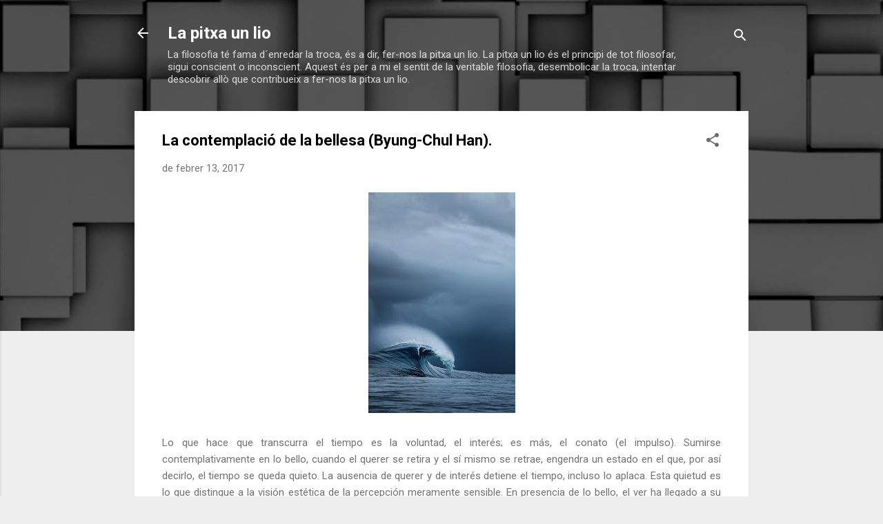

--- FILE ---
content_type: text/html; charset=UTF-8
request_url: https://pitxaunlio.blogspot.com/2017/02/la-contemplacio-de-la-bellesa-byung.html
body_size: 50725
content:
<!DOCTYPE html>
<html dir='ltr' lang='ca'>
<head>
<meta content='width=device-width, initial-scale=1' name='viewport'/>
<title>La contemplació de la bellesa (Byung-Chul Han).</title>
<meta content='text/html; charset=UTF-8' http-equiv='Content-Type'/>
<!-- Chrome, Firefox OS and Opera -->
<meta content='#ededed' name='theme-color'/>
<!-- Windows Phone -->
<meta content='#ededed' name='msapplication-navbutton-color'/>
<meta content='blogger' name='generator'/>
<link href='https://pitxaunlio.blogspot.com/favicon.ico' rel='icon' type='image/x-icon'/>
<link href='http://pitxaunlio.blogspot.com/2017/02/la-contemplacio-de-la-bellesa-byung.html' rel='canonical'/>
<link rel="alternate" type="application/atom+xml" title="La pitxa un lio - Atom" href="https://pitxaunlio.blogspot.com/feeds/posts/default" />
<link rel="alternate" type="application/rss+xml" title="La pitxa un lio - RSS" href="https://pitxaunlio.blogspot.com/feeds/posts/default?alt=rss" />
<link rel="service.post" type="application/atom+xml" title="La pitxa un lio - Atom" href="https://www.blogger.com/feeds/8201627328836752865/posts/default" />

<link rel="alternate" type="application/atom+xml" title="La pitxa un lio - Atom" href="https://pitxaunlio.blogspot.com/feeds/3985593063663911675/comments/default" />
<!--Can't find substitution for tag [blog.ieCssRetrofitLinks]-->
<link href='https://blogger.googleusercontent.com/img/b/R29vZ2xl/AVvXsEglYDd0iTNZsSyo1OXwTYF0ZzWvrwiBEkPcPbVuwoU459QOiZeAnL20jBiXKasyM7whXkFkkwZEvMugFVlr3HqycdSuphwhLRWsijoJTK0SnR8cxg1Jo1VQh6uMkWKBQsZtyTdQFFkIWd2u/s320/0a23297474f460fc87224f340486b0b8.jpg' rel='image_src'/>
<meta content='http://pitxaunlio.blogspot.com/2017/02/la-contemplacio-de-la-bellesa-byung.html' property='og:url'/>
<meta content='La contemplació de la bellesa (Byung-Chul Han).' property='og:title'/>
<meta content='       Lo que hace que transcurra el tiempo es la voluntad, el interés; es más, el conato (el impulso). Sumirse contemplativamente en lo bel...' property='og:description'/>
<meta content='https://blogger.googleusercontent.com/img/b/R29vZ2xl/AVvXsEglYDd0iTNZsSyo1OXwTYF0ZzWvrwiBEkPcPbVuwoU459QOiZeAnL20jBiXKasyM7whXkFkkwZEvMugFVlr3HqycdSuphwhLRWsijoJTK0SnR8cxg1Jo1VQh6uMkWKBQsZtyTdQFFkIWd2u/w1200-h630-p-k-no-nu/0a23297474f460fc87224f340486b0b8.jpg' property='og:image'/>
<style type='text/css'>@font-face{font-family:'Roboto';font-style:italic;font-weight:300;font-stretch:100%;font-display:swap;src:url(//fonts.gstatic.com/s/roboto/v50/KFOKCnqEu92Fr1Mu53ZEC9_Vu3r1gIhOszmOClHrs6ljXfMMLt_QuAX-k3Yi128m0kN2.woff2)format('woff2');unicode-range:U+0460-052F,U+1C80-1C8A,U+20B4,U+2DE0-2DFF,U+A640-A69F,U+FE2E-FE2F;}@font-face{font-family:'Roboto';font-style:italic;font-weight:300;font-stretch:100%;font-display:swap;src:url(//fonts.gstatic.com/s/roboto/v50/KFOKCnqEu92Fr1Mu53ZEC9_Vu3r1gIhOszmOClHrs6ljXfMMLt_QuAz-k3Yi128m0kN2.woff2)format('woff2');unicode-range:U+0301,U+0400-045F,U+0490-0491,U+04B0-04B1,U+2116;}@font-face{font-family:'Roboto';font-style:italic;font-weight:300;font-stretch:100%;font-display:swap;src:url(//fonts.gstatic.com/s/roboto/v50/KFOKCnqEu92Fr1Mu53ZEC9_Vu3r1gIhOszmOClHrs6ljXfMMLt_QuAT-k3Yi128m0kN2.woff2)format('woff2');unicode-range:U+1F00-1FFF;}@font-face{font-family:'Roboto';font-style:italic;font-weight:300;font-stretch:100%;font-display:swap;src:url(//fonts.gstatic.com/s/roboto/v50/KFOKCnqEu92Fr1Mu53ZEC9_Vu3r1gIhOszmOClHrs6ljXfMMLt_QuAv-k3Yi128m0kN2.woff2)format('woff2');unicode-range:U+0370-0377,U+037A-037F,U+0384-038A,U+038C,U+038E-03A1,U+03A3-03FF;}@font-face{font-family:'Roboto';font-style:italic;font-weight:300;font-stretch:100%;font-display:swap;src:url(//fonts.gstatic.com/s/roboto/v50/KFOKCnqEu92Fr1Mu53ZEC9_Vu3r1gIhOszmOClHrs6ljXfMMLt_QuHT-k3Yi128m0kN2.woff2)format('woff2');unicode-range:U+0302-0303,U+0305,U+0307-0308,U+0310,U+0312,U+0315,U+031A,U+0326-0327,U+032C,U+032F-0330,U+0332-0333,U+0338,U+033A,U+0346,U+034D,U+0391-03A1,U+03A3-03A9,U+03B1-03C9,U+03D1,U+03D5-03D6,U+03F0-03F1,U+03F4-03F5,U+2016-2017,U+2034-2038,U+203C,U+2040,U+2043,U+2047,U+2050,U+2057,U+205F,U+2070-2071,U+2074-208E,U+2090-209C,U+20D0-20DC,U+20E1,U+20E5-20EF,U+2100-2112,U+2114-2115,U+2117-2121,U+2123-214F,U+2190,U+2192,U+2194-21AE,U+21B0-21E5,U+21F1-21F2,U+21F4-2211,U+2213-2214,U+2216-22FF,U+2308-230B,U+2310,U+2319,U+231C-2321,U+2336-237A,U+237C,U+2395,U+239B-23B7,U+23D0,U+23DC-23E1,U+2474-2475,U+25AF,U+25B3,U+25B7,U+25BD,U+25C1,U+25CA,U+25CC,U+25FB,U+266D-266F,U+27C0-27FF,U+2900-2AFF,U+2B0E-2B11,U+2B30-2B4C,U+2BFE,U+3030,U+FF5B,U+FF5D,U+1D400-1D7FF,U+1EE00-1EEFF;}@font-face{font-family:'Roboto';font-style:italic;font-weight:300;font-stretch:100%;font-display:swap;src:url(//fonts.gstatic.com/s/roboto/v50/KFOKCnqEu92Fr1Mu53ZEC9_Vu3r1gIhOszmOClHrs6ljXfMMLt_QuGb-k3Yi128m0kN2.woff2)format('woff2');unicode-range:U+0001-000C,U+000E-001F,U+007F-009F,U+20DD-20E0,U+20E2-20E4,U+2150-218F,U+2190,U+2192,U+2194-2199,U+21AF,U+21E6-21F0,U+21F3,U+2218-2219,U+2299,U+22C4-22C6,U+2300-243F,U+2440-244A,U+2460-24FF,U+25A0-27BF,U+2800-28FF,U+2921-2922,U+2981,U+29BF,U+29EB,U+2B00-2BFF,U+4DC0-4DFF,U+FFF9-FFFB,U+10140-1018E,U+10190-1019C,U+101A0,U+101D0-101FD,U+102E0-102FB,U+10E60-10E7E,U+1D2C0-1D2D3,U+1D2E0-1D37F,U+1F000-1F0FF,U+1F100-1F1AD,U+1F1E6-1F1FF,U+1F30D-1F30F,U+1F315,U+1F31C,U+1F31E,U+1F320-1F32C,U+1F336,U+1F378,U+1F37D,U+1F382,U+1F393-1F39F,U+1F3A7-1F3A8,U+1F3AC-1F3AF,U+1F3C2,U+1F3C4-1F3C6,U+1F3CA-1F3CE,U+1F3D4-1F3E0,U+1F3ED,U+1F3F1-1F3F3,U+1F3F5-1F3F7,U+1F408,U+1F415,U+1F41F,U+1F426,U+1F43F,U+1F441-1F442,U+1F444,U+1F446-1F449,U+1F44C-1F44E,U+1F453,U+1F46A,U+1F47D,U+1F4A3,U+1F4B0,U+1F4B3,U+1F4B9,U+1F4BB,U+1F4BF,U+1F4C8-1F4CB,U+1F4D6,U+1F4DA,U+1F4DF,U+1F4E3-1F4E6,U+1F4EA-1F4ED,U+1F4F7,U+1F4F9-1F4FB,U+1F4FD-1F4FE,U+1F503,U+1F507-1F50B,U+1F50D,U+1F512-1F513,U+1F53E-1F54A,U+1F54F-1F5FA,U+1F610,U+1F650-1F67F,U+1F687,U+1F68D,U+1F691,U+1F694,U+1F698,U+1F6AD,U+1F6B2,U+1F6B9-1F6BA,U+1F6BC,U+1F6C6-1F6CF,U+1F6D3-1F6D7,U+1F6E0-1F6EA,U+1F6F0-1F6F3,U+1F6F7-1F6FC,U+1F700-1F7FF,U+1F800-1F80B,U+1F810-1F847,U+1F850-1F859,U+1F860-1F887,U+1F890-1F8AD,U+1F8B0-1F8BB,U+1F8C0-1F8C1,U+1F900-1F90B,U+1F93B,U+1F946,U+1F984,U+1F996,U+1F9E9,U+1FA00-1FA6F,U+1FA70-1FA7C,U+1FA80-1FA89,U+1FA8F-1FAC6,U+1FACE-1FADC,U+1FADF-1FAE9,U+1FAF0-1FAF8,U+1FB00-1FBFF;}@font-face{font-family:'Roboto';font-style:italic;font-weight:300;font-stretch:100%;font-display:swap;src:url(//fonts.gstatic.com/s/roboto/v50/KFOKCnqEu92Fr1Mu53ZEC9_Vu3r1gIhOszmOClHrs6ljXfMMLt_QuAf-k3Yi128m0kN2.woff2)format('woff2');unicode-range:U+0102-0103,U+0110-0111,U+0128-0129,U+0168-0169,U+01A0-01A1,U+01AF-01B0,U+0300-0301,U+0303-0304,U+0308-0309,U+0323,U+0329,U+1EA0-1EF9,U+20AB;}@font-face{font-family:'Roboto';font-style:italic;font-weight:300;font-stretch:100%;font-display:swap;src:url(//fonts.gstatic.com/s/roboto/v50/KFOKCnqEu92Fr1Mu53ZEC9_Vu3r1gIhOszmOClHrs6ljXfMMLt_QuAb-k3Yi128m0kN2.woff2)format('woff2');unicode-range:U+0100-02BA,U+02BD-02C5,U+02C7-02CC,U+02CE-02D7,U+02DD-02FF,U+0304,U+0308,U+0329,U+1D00-1DBF,U+1E00-1E9F,U+1EF2-1EFF,U+2020,U+20A0-20AB,U+20AD-20C0,U+2113,U+2C60-2C7F,U+A720-A7FF;}@font-face{font-family:'Roboto';font-style:italic;font-weight:300;font-stretch:100%;font-display:swap;src:url(//fonts.gstatic.com/s/roboto/v50/KFOKCnqEu92Fr1Mu53ZEC9_Vu3r1gIhOszmOClHrs6ljXfMMLt_QuAj-k3Yi128m0g.woff2)format('woff2');unicode-range:U+0000-00FF,U+0131,U+0152-0153,U+02BB-02BC,U+02C6,U+02DA,U+02DC,U+0304,U+0308,U+0329,U+2000-206F,U+20AC,U+2122,U+2191,U+2193,U+2212,U+2215,U+FEFF,U+FFFD;}@font-face{font-family:'Roboto';font-style:normal;font-weight:400;font-stretch:100%;font-display:swap;src:url(//fonts.gstatic.com/s/roboto/v50/KFO7CnqEu92Fr1ME7kSn66aGLdTylUAMa3GUBHMdazTgWw.woff2)format('woff2');unicode-range:U+0460-052F,U+1C80-1C8A,U+20B4,U+2DE0-2DFF,U+A640-A69F,U+FE2E-FE2F;}@font-face{font-family:'Roboto';font-style:normal;font-weight:400;font-stretch:100%;font-display:swap;src:url(//fonts.gstatic.com/s/roboto/v50/KFO7CnqEu92Fr1ME7kSn66aGLdTylUAMa3iUBHMdazTgWw.woff2)format('woff2');unicode-range:U+0301,U+0400-045F,U+0490-0491,U+04B0-04B1,U+2116;}@font-face{font-family:'Roboto';font-style:normal;font-weight:400;font-stretch:100%;font-display:swap;src:url(//fonts.gstatic.com/s/roboto/v50/KFO7CnqEu92Fr1ME7kSn66aGLdTylUAMa3CUBHMdazTgWw.woff2)format('woff2');unicode-range:U+1F00-1FFF;}@font-face{font-family:'Roboto';font-style:normal;font-weight:400;font-stretch:100%;font-display:swap;src:url(//fonts.gstatic.com/s/roboto/v50/KFO7CnqEu92Fr1ME7kSn66aGLdTylUAMa3-UBHMdazTgWw.woff2)format('woff2');unicode-range:U+0370-0377,U+037A-037F,U+0384-038A,U+038C,U+038E-03A1,U+03A3-03FF;}@font-face{font-family:'Roboto';font-style:normal;font-weight:400;font-stretch:100%;font-display:swap;src:url(//fonts.gstatic.com/s/roboto/v50/KFO7CnqEu92Fr1ME7kSn66aGLdTylUAMawCUBHMdazTgWw.woff2)format('woff2');unicode-range:U+0302-0303,U+0305,U+0307-0308,U+0310,U+0312,U+0315,U+031A,U+0326-0327,U+032C,U+032F-0330,U+0332-0333,U+0338,U+033A,U+0346,U+034D,U+0391-03A1,U+03A3-03A9,U+03B1-03C9,U+03D1,U+03D5-03D6,U+03F0-03F1,U+03F4-03F5,U+2016-2017,U+2034-2038,U+203C,U+2040,U+2043,U+2047,U+2050,U+2057,U+205F,U+2070-2071,U+2074-208E,U+2090-209C,U+20D0-20DC,U+20E1,U+20E5-20EF,U+2100-2112,U+2114-2115,U+2117-2121,U+2123-214F,U+2190,U+2192,U+2194-21AE,U+21B0-21E5,U+21F1-21F2,U+21F4-2211,U+2213-2214,U+2216-22FF,U+2308-230B,U+2310,U+2319,U+231C-2321,U+2336-237A,U+237C,U+2395,U+239B-23B7,U+23D0,U+23DC-23E1,U+2474-2475,U+25AF,U+25B3,U+25B7,U+25BD,U+25C1,U+25CA,U+25CC,U+25FB,U+266D-266F,U+27C0-27FF,U+2900-2AFF,U+2B0E-2B11,U+2B30-2B4C,U+2BFE,U+3030,U+FF5B,U+FF5D,U+1D400-1D7FF,U+1EE00-1EEFF;}@font-face{font-family:'Roboto';font-style:normal;font-weight:400;font-stretch:100%;font-display:swap;src:url(//fonts.gstatic.com/s/roboto/v50/KFO7CnqEu92Fr1ME7kSn66aGLdTylUAMaxKUBHMdazTgWw.woff2)format('woff2');unicode-range:U+0001-000C,U+000E-001F,U+007F-009F,U+20DD-20E0,U+20E2-20E4,U+2150-218F,U+2190,U+2192,U+2194-2199,U+21AF,U+21E6-21F0,U+21F3,U+2218-2219,U+2299,U+22C4-22C6,U+2300-243F,U+2440-244A,U+2460-24FF,U+25A0-27BF,U+2800-28FF,U+2921-2922,U+2981,U+29BF,U+29EB,U+2B00-2BFF,U+4DC0-4DFF,U+FFF9-FFFB,U+10140-1018E,U+10190-1019C,U+101A0,U+101D0-101FD,U+102E0-102FB,U+10E60-10E7E,U+1D2C0-1D2D3,U+1D2E0-1D37F,U+1F000-1F0FF,U+1F100-1F1AD,U+1F1E6-1F1FF,U+1F30D-1F30F,U+1F315,U+1F31C,U+1F31E,U+1F320-1F32C,U+1F336,U+1F378,U+1F37D,U+1F382,U+1F393-1F39F,U+1F3A7-1F3A8,U+1F3AC-1F3AF,U+1F3C2,U+1F3C4-1F3C6,U+1F3CA-1F3CE,U+1F3D4-1F3E0,U+1F3ED,U+1F3F1-1F3F3,U+1F3F5-1F3F7,U+1F408,U+1F415,U+1F41F,U+1F426,U+1F43F,U+1F441-1F442,U+1F444,U+1F446-1F449,U+1F44C-1F44E,U+1F453,U+1F46A,U+1F47D,U+1F4A3,U+1F4B0,U+1F4B3,U+1F4B9,U+1F4BB,U+1F4BF,U+1F4C8-1F4CB,U+1F4D6,U+1F4DA,U+1F4DF,U+1F4E3-1F4E6,U+1F4EA-1F4ED,U+1F4F7,U+1F4F9-1F4FB,U+1F4FD-1F4FE,U+1F503,U+1F507-1F50B,U+1F50D,U+1F512-1F513,U+1F53E-1F54A,U+1F54F-1F5FA,U+1F610,U+1F650-1F67F,U+1F687,U+1F68D,U+1F691,U+1F694,U+1F698,U+1F6AD,U+1F6B2,U+1F6B9-1F6BA,U+1F6BC,U+1F6C6-1F6CF,U+1F6D3-1F6D7,U+1F6E0-1F6EA,U+1F6F0-1F6F3,U+1F6F7-1F6FC,U+1F700-1F7FF,U+1F800-1F80B,U+1F810-1F847,U+1F850-1F859,U+1F860-1F887,U+1F890-1F8AD,U+1F8B0-1F8BB,U+1F8C0-1F8C1,U+1F900-1F90B,U+1F93B,U+1F946,U+1F984,U+1F996,U+1F9E9,U+1FA00-1FA6F,U+1FA70-1FA7C,U+1FA80-1FA89,U+1FA8F-1FAC6,U+1FACE-1FADC,U+1FADF-1FAE9,U+1FAF0-1FAF8,U+1FB00-1FBFF;}@font-face{font-family:'Roboto';font-style:normal;font-weight:400;font-stretch:100%;font-display:swap;src:url(//fonts.gstatic.com/s/roboto/v50/KFO7CnqEu92Fr1ME7kSn66aGLdTylUAMa3OUBHMdazTgWw.woff2)format('woff2');unicode-range:U+0102-0103,U+0110-0111,U+0128-0129,U+0168-0169,U+01A0-01A1,U+01AF-01B0,U+0300-0301,U+0303-0304,U+0308-0309,U+0323,U+0329,U+1EA0-1EF9,U+20AB;}@font-face{font-family:'Roboto';font-style:normal;font-weight:400;font-stretch:100%;font-display:swap;src:url(//fonts.gstatic.com/s/roboto/v50/KFO7CnqEu92Fr1ME7kSn66aGLdTylUAMa3KUBHMdazTgWw.woff2)format('woff2');unicode-range:U+0100-02BA,U+02BD-02C5,U+02C7-02CC,U+02CE-02D7,U+02DD-02FF,U+0304,U+0308,U+0329,U+1D00-1DBF,U+1E00-1E9F,U+1EF2-1EFF,U+2020,U+20A0-20AB,U+20AD-20C0,U+2113,U+2C60-2C7F,U+A720-A7FF;}@font-face{font-family:'Roboto';font-style:normal;font-weight:400;font-stretch:100%;font-display:swap;src:url(//fonts.gstatic.com/s/roboto/v50/KFO7CnqEu92Fr1ME7kSn66aGLdTylUAMa3yUBHMdazQ.woff2)format('woff2');unicode-range:U+0000-00FF,U+0131,U+0152-0153,U+02BB-02BC,U+02C6,U+02DA,U+02DC,U+0304,U+0308,U+0329,U+2000-206F,U+20AC,U+2122,U+2191,U+2193,U+2212,U+2215,U+FEFF,U+FFFD;}@font-face{font-family:'Roboto';font-style:normal;font-weight:700;font-stretch:100%;font-display:swap;src:url(//fonts.gstatic.com/s/roboto/v50/KFO7CnqEu92Fr1ME7kSn66aGLdTylUAMa3GUBHMdazTgWw.woff2)format('woff2');unicode-range:U+0460-052F,U+1C80-1C8A,U+20B4,U+2DE0-2DFF,U+A640-A69F,U+FE2E-FE2F;}@font-face{font-family:'Roboto';font-style:normal;font-weight:700;font-stretch:100%;font-display:swap;src:url(//fonts.gstatic.com/s/roboto/v50/KFO7CnqEu92Fr1ME7kSn66aGLdTylUAMa3iUBHMdazTgWw.woff2)format('woff2');unicode-range:U+0301,U+0400-045F,U+0490-0491,U+04B0-04B1,U+2116;}@font-face{font-family:'Roboto';font-style:normal;font-weight:700;font-stretch:100%;font-display:swap;src:url(//fonts.gstatic.com/s/roboto/v50/KFO7CnqEu92Fr1ME7kSn66aGLdTylUAMa3CUBHMdazTgWw.woff2)format('woff2');unicode-range:U+1F00-1FFF;}@font-face{font-family:'Roboto';font-style:normal;font-weight:700;font-stretch:100%;font-display:swap;src:url(//fonts.gstatic.com/s/roboto/v50/KFO7CnqEu92Fr1ME7kSn66aGLdTylUAMa3-UBHMdazTgWw.woff2)format('woff2');unicode-range:U+0370-0377,U+037A-037F,U+0384-038A,U+038C,U+038E-03A1,U+03A3-03FF;}@font-face{font-family:'Roboto';font-style:normal;font-weight:700;font-stretch:100%;font-display:swap;src:url(//fonts.gstatic.com/s/roboto/v50/KFO7CnqEu92Fr1ME7kSn66aGLdTylUAMawCUBHMdazTgWw.woff2)format('woff2');unicode-range:U+0302-0303,U+0305,U+0307-0308,U+0310,U+0312,U+0315,U+031A,U+0326-0327,U+032C,U+032F-0330,U+0332-0333,U+0338,U+033A,U+0346,U+034D,U+0391-03A1,U+03A3-03A9,U+03B1-03C9,U+03D1,U+03D5-03D6,U+03F0-03F1,U+03F4-03F5,U+2016-2017,U+2034-2038,U+203C,U+2040,U+2043,U+2047,U+2050,U+2057,U+205F,U+2070-2071,U+2074-208E,U+2090-209C,U+20D0-20DC,U+20E1,U+20E5-20EF,U+2100-2112,U+2114-2115,U+2117-2121,U+2123-214F,U+2190,U+2192,U+2194-21AE,U+21B0-21E5,U+21F1-21F2,U+21F4-2211,U+2213-2214,U+2216-22FF,U+2308-230B,U+2310,U+2319,U+231C-2321,U+2336-237A,U+237C,U+2395,U+239B-23B7,U+23D0,U+23DC-23E1,U+2474-2475,U+25AF,U+25B3,U+25B7,U+25BD,U+25C1,U+25CA,U+25CC,U+25FB,U+266D-266F,U+27C0-27FF,U+2900-2AFF,U+2B0E-2B11,U+2B30-2B4C,U+2BFE,U+3030,U+FF5B,U+FF5D,U+1D400-1D7FF,U+1EE00-1EEFF;}@font-face{font-family:'Roboto';font-style:normal;font-weight:700;font-stretch:100%;font-display:swap;src:url(//fonts.gstatic.com/s/roboto/v50/KFO7CnqEu92Fr1ME7kSn66aGLdTylUAMaxKUBHMdazTgWw.woff2)format('woff2');unicode-range:U+0001-000C,U+000E-001F,U+007F-009F,U+20DD-20E0,U+20E2-20E4,U+2150-218F,U+2190,U+2192,U+2194-2199,U+21AF,U+21E6-21F0,U+21F3,U+2218-2219,U+2299,U+22C4-22C6,U+2300-243F,U+2440-244A,U+2460-24FF,U+25A0-27BF,U+2800-28FF,U+2921-2922,U+2981,U+29BF,U+29EB,U+2B00-2BFF,U+4DC0-4DFF,U+FFF9-FFFB,U+10140-1018E,U+10190-1019C,U+101A0,U+101D0-101FD,U+102E0-102FB,U+10E60-10E7E,U+1D2C0-1D2D3,U+1D2E0-1D37F,U+1F000-1F0FF,U+1F100-1F1AD,U+1F1E6-1F1FF,U+1F30D-1F30F,U+1F315,U+1F31C,U+1F31E,U+1F320-1F32C,U+1F336,U+1F378,U+1F37D,U+1F382,U+1F393-1F39F,U+1F3A7-1F3A8,U+1F3AC-1F3AF,U+1F3C2,U+1F3C4-1F3C6,U+1F3CA-1F3CE,U+1F3D4-1F3E0,U+1F3ED,U+1F3F1-1F3F3,U+1F3F5-1F3F7,U+1F408,U+1F415,U+1F41F,U+1F426,U+1F43F,U+1F441-1F442,U+1F444,U+1F446-1F449,U+1F44C-1F44E,U+1F453,U+1F46A,U+1F47D,U+1F4A3,U+1F4B0,U+1F4B3,U+1F4B9,U+1F4BB,U+1F4BF,U+1F4C8-1F4CB,U+1F4D6,U+1F4DA,U+1F4DF,U+1F4E3-1F4E6,U+1F4EA-1F4ED,U+1F4F7,U+1F4F9-1F4FB,U+1F4FD-1F4FE,U+1F503,U+1F507-1F50B,U+1F50D,U+1F512-1F513,U+1F53E-1F54A,U+1F54F-1F5FA,U+1F610,U+1F650-1F67F,U+1F687,U+1F68D,U+1F691,U+1F694,U+1F698,U+1F6AD,U+1F6B2,U+1F6B9-1F6BA,U+1F6BC,U+1F6C6-1F6CF,U+1F6D3-1F6D7,U+1F6E0-1F6EA,U+1F6F0-1F6F3,U+1F6F7-1F6FC,U+1F700-1F7FF,U+1F800-1F80B,U+1F810-1F847,U+1F850-1F859,U+1F860-1F887,U+1F890-1F8AD,U+1F8B0-1F8BB,U+1F8C0-1F8C1,U+1F900-1F90B,U+1F93B,U+1F946,U+1F984,U+1F996,U+1F9E9,U+1FA00-1FA6F,U+1FA70-1FA7C,U+1FA80-1FA89,U+1FA8F-1FAC6,U+1FACE-1FADC,U+1FADF-1FAE9,U+1FAF0-1FAF8,U+1FB00-1FBFF;}@font-face{font-family:'Roboto';font-style:normal;font-weight:700;font-stretch:100%;font-display:swap;src:url(//fonts.gstatic.com/s/roboto/v50/KFO7CnqEu92Fr1ME7kSn66aGLdTylUAMa3OUBHMdazTgWw.woff2)format('woff2');unicode-range:U+0102-0103,U+0110-0111,U+0128-0129,U+0168-0169,U+01A0-01A1,U+01AF-01B0,U+0300-0301,U+0303-0304,U+0308-0309,U+0323,U+0329,U+1EA0-1EF9,U+20AB;}@font-face{font-family:'Roboto';font-style:normal;font-weight:700;font-stretch:100%;font-display:swap;src:url(//fonts.gstatic.com/s/roboto/v50/KFO7CnqEu92Fr1ME7kSn66aGLdTylUAMa3KUBHMdazTgWw.woff2)format('woff2');unicode-range:U+0100-02BA,U+02BD-02C5,U+02C7-02CC,U+02CE-02D7,U+02DD-02FF,U+0304,U+0308,U+0329,U+1D00-1DBF,U+1E00-1E9F,U+1EF2-1EFF,U+2020,U+20A0-20AB,U+20AD-20C0,U+2113,U+2C60-2C7F,U+A720-A7FF;}@font-face{font-family:'Roboto';font-style:normal;font-weight:700;font-stretch:100%;font-display:swap;src:url(//fonts.gstatic.com/s/roboto/v50/KFO7CnqEu92Fr1ME7kSn66aGLdTylUAMa3yUBHMdazQ.woff2)format('woff2');unicode-range:U+0000-00FF,U+0131,U+0152-0153,U+02BB-02BC,U+02C6,U+02DA,U+02DC,U+0304,U+0308,U+0329,U+2000-206F,U+20AC,U+2122,U+2191,U+2193,U+2212,U+2215,U+FEFF,U+FFFD;}</style>
<style id='page-skin-1' type='text/css'><!--
/*! normalize.css v3.0.1 | MIT License | git.io/normalize */html{font-family:sans-serif;-ms-text-size-adjust:100%;-webkit-text-size-adjust:100%}body{margin:0}article,aside,details,figcaption,figure,footer,header,hgroup,main,nav,section,summary{display:block}audio,canvas,progress,video{display:inline-block;vertical-align:baseline}audio:not([controls]){display:none;height:0}[hidden],template{display:none}a{background:transparent}a:active,a:hover{outline:0}abbr[title]{border-bottom:1px dotted}b,strong{font-weight:bold}dfn{font-style:italic}h1{font-size:2em;margin:.67em 0}mark{background:#ff0;color:#000}small{font-size:80%}sub,sup{font-size:75%;line-height:0;position:relative;vertical-align:baseline}sup{top:-0.5em}sub{bottom:-0.25em}img{border:0}svg:not(:root){overflow:hidden}figure{margin:1em 40px}hr{-moz-box-sizing:content-box;box-sizing:content-box;height:0}pre{overflow:auto}code,kbd,pre,samp{font-family:monospace,monospace;font-size:1em}button,input,optgroup,select,textarea{color:inherit;font:inherit;margin:0}button{overflow:visible}button,select{text-transform:none}button,html input[type="button"],input[type="reset"],input[type="submit"]{-webkit-appearance:button;cursor:pointer}button[disabled],html input[disabled]{cursor:default}button::-moz-focus-inner,input::-moz-focus-inner{border:0;padding:0}input{line-height:normal}input[type="checkbox"],input[type="radio"]{box-sizing:border-box;padding:0}input[type="number"]::-webkit-inner-spin-button,input[type="number"]::-webkit-outer-spin-button{height:auto}input[type="search"]{-webkit-appearance:textfield;-moz-box-sizing:content-box;-webkit-box-sizing:content-box;box-sizing:content-box}input[type="search"]::-webkit-search-cancel-button,input[type="search"]::-webkit-search-decoration{-webkit-appearance:none}fieldset{border:1px solid #c0c0c0;margin:0 2px;padding:.35em .625em .75em}legend{border:0;padding:0}textarea{overflow:auto}optgroup{font-weight:bold}table{border-collapse:collapse;border-spacing:0}td,th{padding:0}
/*!************************************************
* Blogger Template Style
* Name: Contempo
**************************************************/
body{
overflow-wrap:break-word;
word-break:break-word;
word-wrap:break-word
}
.hidden{
display:none
}
.invisible{
visibility:hidden
}
.container::after,.float-container::after{
clear:both;
content:"";
display:table
}
.clearboth{
clear:both
}
#comments .comment .comment-actions,.subscribe-popup .FollowByEmail .follow-by-email-submit,.widget.Profile .profile-link,.widget.Profile .profile-link.visit-profile{
background:0 0;
border:0;
box-shadow:none;
color:#f21b1b;
cursor:pointer;
font-size:14px;
font-weight:700;
outline:0;
text-decoration:none;
text-transform:uppercase;
width:auto
}
.dim-overlay{
background-color:rgba(0,0,0,.54);
height:100vh;
left:0;
position:fixed;
top:0;
width:100%
}
#sharing-dim-overlay{
background-color:transparent
}
input::-ms-clear{
display:none
}
.blogger-logo,.svg-icon-24.blogger-logo{
fill:#ff9800;
opacity:1
}
.loading-spinner-large{
-webkit-animation:mspin-rotate 1.568s infinite linear;
animation:mspin-rotate 1.568s infinite linear;
height:48px;
overflow:hidden;
position:absolute;
width:48px;
z-index:200
}
.loading-spinner-large>div{
-webkit-animation:mspin-revrot 5332ms infinite steps(4);
animation:mspin-revrot 5332ms infinite steps(4)
}
.loading-spinner-large>div>div{
-webkit-animation:mspin-singlecolor-large-film 1333ms infinite steps(81);
animation:mspin-singlecolor-large-film 1333ms infinite steps(81);
background-size:100%;
height:48px;
width:3888px
}
.mspin-black-large>div>div,.mspin-grey_54-large>div>div{
background-image:url(https://www.blogblog.com/indie/mspin_black_large.svg)
}
.mspin-white-large>div>div{
background-image:url(https://www.blogblog.com/indie/mspin_white_large.svg)
}
.mspin-grey_54-large{
opacity:.54
}
@-webkit-keyframes mspin-singlecolor-large-film{
from{
-webkit-transform:translateX(0);
transform:translateX(0)
}
to{
-webkit-transform:translateX(-3888px);
transform:translateX(-3888px)
}
}
@keyframes mspin-singlecolor-large-film{
from{
-webkit-transform:translateX(0);
transform:translateX(0)
}
to{
-webkit-transform:translateX(-3888px);
transform:translateX(-3888px)
}
}
@-webkit-keyframes mspin-rotate{
from{
-webkit-transform:rotate(0);
transform:rotate(0)
}
to{
-webkit-transform:rotate(360deg);
transform:rotate(360deg)
}
}
@keyframes mspin-rotate{
from{
-webkit-transform:rotate(0);
transform:rotate(0)
}
to{
-webkit-transform:rotate(360deg);
transform:rotate(360deg)
}
}
@-webkit-keyframes mspin-revrot{
from{
-webkit-transform:rotate(0);
transform:rotate(0)
}
to{
-webkit-transform:rotate(-360deg);
transform:rotate(-360deg)
}
}
@keyframes mspin-revrot{
from{
-webkit-transform:rotate(0);
transform:rotate(0)
}
to{
-webkit-transform:rotate(-360deg);
transform:rotate(-360deg)
}
}
.skip-navigation{
background-color:#fff;
box-sizing:border-box;
color:#000;
display:block;
height:0;
left:0;
line-height:50px;
overflow:hidden;
padding-top:0;
position:fixed;
text-align:center;
top:0;
-webkit-transition:box-shadow .3s,height .3s,padding-top .3s;
transition:box-shadow .3s,height .3s,padding-top .3s;
width:100%;
z-index:900
}
.skip-navigation:focus{
box-shadow:0 4px 5px 0 rgba(0,0,0,.14),0 1px 10px 0 rgba(0,0,0,.12),0 2px 4px -1px rgba(0,0,0,.2);
height:50px
}
#main{
outline:0
}
.main-heading{
position:absolute;
clip:rect(1px,1px,1px,1px);
padding:0;
border:0;
height:1px;
width:1px;
overflow:hidden
}
.Attribution{
margin-top:1em;
text-align:center
}
.Attribution .blogger img,.Attribution .blogger svg{
vertical-align:bottom
}
.Attribution .blogger img{
margin-right:.5em
}
.Attribution div{
line-height:24px;
margin-top:.5em
}
.Attribution .copyright,.Attribution .image-attribution{
font-size:.7em;
margin-top:1.5em
}
.BLOG_mobile_video_class{
display:none
}
.bg-photo{
background-attachment:scroll!important
}
body .CSS_LIGHTBOX{
z-index:900
}
.extendable .show-less,.extendable .show-more{
border-color:#f21b1b;
color:#f21b1b;
margin-top:8px
}
.extendable .show-less.hidden,.extendable .show-more.hidden{
display:none
}
.inline-ad{
display:none;
max-width:100%;
overflow:hidden
}
.adsbygoogle{
display:block
}
#cookieChoiceInfo{
bottom:0;
top:auto
}
iframe.b-hbp-video{
border:0
}
.post-body img{
max-width:100%
}
.post-body iframe{
max-width:100%
}
.post-body a[imageanchor="1"]{
display:inline-block
}
.byline{
margin-right:1em
}
.byline:last-child{
margin-right:0
}
.link-copied-dialog{
max-width:520px;
outline:0
}
.link-copied-dialog .modal-dialog-buttons{
margin-top:8px
}
.link-copied-dialog .goog-buttonset-default{
background:0 0;
border:0
}
.link-copied-dialog .goog-buttonset-default:focus{
outline:0
}
.paging-control-container{
margin-bottom:16px
}
.paging-control-container .paging-control{
display:inline-block
}
.paging-control-container .comment-range-text::after,.paging-control-container .paging-control{
color:#f21b1b
}
.paging-control-container .comment-range-text,.paging-control-container .paging-control{
margin-right:8px
}
.paging-control-container .comment-range-text::after,.paging-control-container .paging-control::after{
content:"\b7";
cursor:default;
padding-left:8px;
pointer-events:none
}
.paging-control-container .comment-range-text:last-child::after,.paging-control-container .paging-control:last-child::after{
content:none
}
.byline.reactions iframe{
height:20px
}
.b-notification{
color:#000;
background-color:#fff;
border-bottom:solid 1px #000;
box-sizing:border-box;
padding:16px 32px;
text-align:center
}
.b-notification.visible{
-webkit-transition:margin-top .3s cubic-bezier(.4,0,.2,1);
transition:margin-top .3s cubic-bezier(.4,0,.2,1)
}
.b-notification.invisible{
position:absolute
}
.b-notification-close{
position:absolute;
right:8px;
top:8px
}
.no-posts-message{
line-height:40px;
text-align:center
}
@media screen and (max-width:800px){
body.item-view .post-body a[imageanchor="1"][style*="float: left;"],body.item-view .post-body a[imageanchor="1"][style*="float: right;"]{
float:none!important;
clear:none!important
}
body.item-view .post-body a[imageanchor="1"] img{
display:block;
height:auto;
margin:0 auto
}
body.item-view .post-body>.separator:first-child>a[imageanchor="1"]:first-child{
margin-top:20px
}
.post-body a[imageanchor]{
display:block
}
body.item-view .post-body a[imageanchor="1"]{
margin-left:0!important;
margin-right:0!important
}
body.item-view .post-body a[imageanchor="1"]+a[imageanchor="1"]{
margin-top:16px
}
}
.item-control{
display:none
}
#comments{
border-top:1px dashed rgba(0,0,0,.54);
margin-top:20px;
padding:20px
}
#comments .comment-thread ol{
margin:0;
padding-left:0;
padding-left:0
}
#comments .comment .comment-replybox-single,#comments .comment-thread .comment-replies{
margin-left:60px
}
#comments .comment-thread .thread-count{
display:none
}
#comments .comment{
list-style-type:none;
padding:0 0 30px;
position:relative
}
#comments .comment .comment{
padding-bottom:8px
}
.comment .avatar-image-container{
position:absolute
}
.comment .avatar-image-container img{
border-radius:50%
}
.avatar-image-container svg,.comment .avatar-image-container .avatar-icon{
border-radius:50%;
border:solid 1px #6b6b6b;
box-sizing:border-box;
fill:#6b6b6b;
height:35px;
margin:0;
padding:7px;
width:35px
}
.comment .comment-block{
margin-top:10px;
margin-left:60px;
padding-bottom:0
}
#comments .comment-author-header-wrapper{
margin-left:40px
}
#comments .comment .thread-expanded .comment-block{
padding-bottom:20px
}
#comments .comment .comment-header .user,#comments .comment .comment-header .user a{
color:#000000;
font-style:normal;
font-weight:700
}
#comments .comment .comment-actions{
bottom:0;
margin-bottom:15px;
position:absolute
}
#comments .comment .comment-actions>*{
margin-right:8px
}
#comments .comment .comment-header .datetime{
bottom:0;
color:rgba(0,0,0,.54);
display:inline-block;
font-size:13px;
font-style:italic;
margin-left:8px
}
#comments .comment .comment-footer .comment-timestamp a,#comments .comment .comment-header .datetime a{
color:rgba(0,0,0,.54)
}
#comments .comment .comment-content,.comment .comment-body{
margin-top:12px;
word-break:break-word
}
.comment-body{
margin-bottom:12px
}
#comments.embed[data-num-comments="0"]{
border:0;
margin-top:0;
padding-top:0
}
#comments.embed[data-num-comments="0"] #comment-post-message,#comments.embed[data-num-comments="0"] div.comment-form>p,#comments.embed[data-num-comments="0"] p.comment-footer{
display:none
}
#comment-editor-src{
display:none
}
.comments .comments-content .loadmore.loaded{
max-height:0;
opacity:0;
overflow:hidden
}
.extendable .remaining-items{
height:0;
overflow:hidden;
-webkit-transition:height .3s cubic-bezier(.4,0,.2,1);
transition:height .3s cubic-bezier(.4,0,.2,1)
}
.extendable .remaining-items.expanded{
height:auto
}
.svg-icon-24,.svg-icon-24-button{
cursor:pointer;
height:24px;
width:24px;
min-width:24px
}
.touch-icon{
margin:-12px;
padding:12px
}
.touch-icon:active,.touch-icon:focus{
background-color:rgba(153,153,153,.4);
border-radius:50%
}
svg:not(:root).touch-icon{
overflow:visible
}
html[dir=rtl] .rtl-reversible-icon{
-webkit-transform:scaleX(-1);
-ms-transform:scaleX(-1);
transform:scaleX(-1)
}
.svg-icon-24-button,.touch-icon-button{
background:0 0;
border:0;
margin:0;
outline:0;
padding:0
}
.touch-icon-button .touch-icon:active,.touch-icon-button .touch-icon:focus{
background-color:transparent
}
.touch-icon-button:active .touch-icon,.touch-icon-button:focus .touch-icon{
background-color:rgba(153,153,153,.4);
border-radius:50%
}
.Profile .default-avatar-wrapper .avatar-icon{
border-radius:50%;
border:solid 1px #6b6b6b;
box-sizing:border-box;
fill:#6b6b6b;
margin:0
}
.Profile .individual .default-avatar-wrapper .avatar-icon{
padding:25px
}
.Profile .individual .avatar-icon,.Profile .individual .profile-img{
height:120px;
width:120px
}
.Profile .team .default-avatar-wrapper .avatar-icon{
padding:8px
}
.Profile .team .avatar-icon,.Profile .team .default-avatar-wrapper,.Profile .team .profile-img{
height:40px;
width:40px
}
.snippet-container{
margin:0;
position:relative;
overflow:hidden
}
.snippet-fade{
bottom:0;
box-sizing:border-box;
position:absolute;
width:96px
}
.snippet-fade{
right:0
}
.snippet-fade:after{
content:"\2026"
}
.snippet-fade:after{
float:right
}
.post-bottom{
-webkit-box-align:center;
-webkit-align-items:center;
-ms-flex-align:center;
align-items:center;
display:-webkit-box;
display:-webkit-flex;
display:-ms-flexbox;
display:flex;
-webkit-flex-wrap:wrap;
-ms-flex-wrap:wrap;
flex-wrap:wrap
}
.post-footer{
-webkit-box-flex:1;
-webkit-flex:1 1 auto;
-ms-flex:1 1 auto;
flex:1 1 auto;
-webkit-flex-wrap:wrap;
-ms-flex-wrap:wrap;
flex-wrap:wrap;
-webkit-box-ordinal-group:2;
-webkit-order:1;
-ms-flex-order:1;
order:1
}
.post-footer>*{
-webkit-box-flex:0;
-webkit-flex:0 1 auto;
-ms-flex:0 1 auto;
flex:0 1 auto
}
.post-footer .byline:last-child{
margin-right:1em
}
.jump-link{
-webkit-box-flex:0;
-webkit-flex:0 0 auto;
-ms-flex:0 0 auto;
flex:0 0 auto;
-webkit-box-ordinal-group:3;
-webkit-order:2;
-ms-flex-order:2;
order:2
}
.centered-top-container.sticky{
left:0;
position:fixed;
right:0;
top:0;
width:auto;
z-index:50;
-webkit-transition-property:opacity,-webkit-transform;
transition-property:opacity,-webkit-transform;
transition-property:transform,opacity;
transition-property:transform,opacity,-webkit-transform;
-webkit-transition-duration:.2s;
transition-duration:.2s;
-webkit-transition-timing-function:cubic-bezier(.4,0,.2,1);
transition-timing-function:cubic-bezier(.4,0,.2,1)
}
.centered-top-placeholder{
display:none
}
.collapsed-header .centered-top-placeholder{
display:block
}
.centered-top-container .Header .replaced h1,.centered-top-placeholder .Header .replaced h1{
display:none
}
.centered-top-container.sticky .Header .replaced h1{
display:block
}
.centered-top-container.sticky .Header .header-widget{
background:0 0
}
.centered-top-container.sticky .Header .header-image-wrapper{
display:none
}
.centered-top-container img,.centered-top-placeholder img{
max-width:100%
}
.collapsible{
-webkit-transition:height .3s cubic-bezier(.4,0,.2,1);
transition:height .3s cubic-bezier(.4,0,.2,1)
}
.collapsible,.collapsible>summary{
display:block;
overflow:hidden
}
.collapsible>:not(summary){
display:none
}
.collapsible[open]>:not(summary){
display:block
}
.collapsible:focus,.collapsible>summary:focus{
outline:0
}
.collapsible>summary{
cursor:pointer;
display:block;
padding:0
}
.collapsible:focus>summary,.collapsible>summary:focus{
background-color:transparent
}
.collapsible>summary::-webkit-details-marker{
display:none
}
.collapsible-title{
-webkit-box-align:center;
-webkit-align-items:center;
-ms-flex-align:center;
align-items:center;
display:-webkit-box;
display:-webkit-flex;
display:-ms-flexbox;
display:flex
}
.collapsible-title .title{
-webkit-box-flex:1;
-webkit-flex:1 1 auto;
-ms-flex:1 1 auto;
flex:1 1 auto;
-webkit-box-ordinal-group:1;
-webkit-order:0;
-ms-flex-order:0;
order:0;
overflow:hidden;
text-overflow:ellipsis;
white-space:nowrap
}
.collapsible-title .chevron-down,.collapsible[open] .collapsible-title .chevron-up{
display:block
}
.collapsible-title .chevron-up,.collapsible[open] .collapsible-title .chevron-down{
display:none
}
.flat-button{
cursor:pointer;
display:inline-block;
font-weight:700;
text-transform:uppercase;
border-radius:2px;
padding:8px;
margin:-8px
}
.flat-icon-button{
background:0 0;
border:0;
margin:0;
outline:0;
padding:0;
margin:-12px;
padding:12px;
cursor:pointer;
box-sizing:content-box;
display:inline-block;
line-height:0
}
.flat-icon-button,.flat-icon-button .splash-wrapper{
border-radius:50%
}
.flat-icon-button .splash.animate{
-webkit-animation-duration:.3s;
animation-duration:.3s
}
.overflowable-container{
max-height:46px;
overflow:hidden;
position:relative
}
.overflow-button{
cursor:pointer
}
#overflowable-dim-overlay{
background:0 0
}
.overflow-popup{
box-shadow:0 2px 2px 0 rgba(0,0,0,.14),0 3px 1px -2px rgba(0,0,0,.2),0 1px 5px 0 rgba(0,0,0,.12);
background-color:#ffffff;
left:0;
max-width:calc(100% - 32px);
position:absolute;
top:0;
visibility:hidden;
z-index:101
}
.overflow-popup ul{
list-style:none
}
.overflow-popup .tabs li,.overflow-popup li{
display:block;
height:auto
}
.overflow-popup .tabs li{
padding-left:0;
padding-right:0
}
.overflow-button.hidden,.overflow-popup .tabs li.hidden,.overflow-popup li.hidden{
display:none
}
.pill-button{
background:0 0;
border:1px solid;
border-radius:12px;
cursor:pointer;
display:inline-block;
padding:4px 16px;
text-transform:uppercase
}
.ripple{
position:relative
}
.ripple>*{
z-index:1
}
.splash-wrapper{
bottom:0;
left:0;
overflow:hidden;
pointer-events:none;
position:absolute;
right:0;
top:0;
z-index:0
}
.splash{
background:#ccc;
border-radius:100%;
display:block;
opacity:.6;
position:absolute;
-webkit-transform:scale(0);
-ms-transform:scale(0);
transform:scale(0)
}
.splash.animate{
-webkit-animation:ripple-effect .4s linear;
animation:ripple-effect .4s linear
}
@-webkit-keyframes ripple-effect{
100%{
opacity:0;
-webkit-transform:scale(2.5);
transform:scale(2.5)
}
}
@keyframes ripple-effect{
100%{
opacity:0;
-webkit-transform:scale(2.5);
transform:scale(2.5)
}
}
.search{
display:-webkit-box;
display:-webkit-flex;
display:-ms-flexbox;
display:flex;
line-height:24px;
width:24px
}
.search.focused{
width:100%
}
.search.focused .section{
width:100%
}
.search form{
z-index:101
}
.search h3{
display:none
}
.search form{
display:-webkit-box;
display:-webkit-flex;
display:-ms-flexbox;
display:flex;
-webkit-box-flex:1;
-webkit-flex:1 0 0;
-ms-flex:1 0 0px;
flex:1 0 0;
border-bottom:solid 1px transparent;
padding-bottom:8px
}
.search form>*{
display:none
}
.search.focused form>*{
display:block
}
.search .search-input label{
display:none
}
.centered-top-placeholder.cloned .search form{
z-index:30
}
.search.focused form{
border-color:#ffffff;
position:relative;
width:auto
}
.collapsed-header .centered-top-container .search.focused form{
border-bottom-color:transparent
}
.search-expand{
-webkit-box-flex:0;
-webkit-flex:0 0 auto;
-ms-flex:0 0 auto;
flex:0 0 auto
}
.search-expand-text{
display:none
}
.search-close{
display:inline;
vertical-align:middle
}
.search-input{
-webkit-box-flex:1;
-webkit-flex:1 0 1px;
-ms-flex:1 0 1px;
flex:1 0 1px
}
.search-input input{
background:0 0;
border:0;
box-sizing:border-box;
color:#ffffff;
display:inline-block;
outline:0;
width:calc(100% - 48px)
}
.search-input input.no-cursor{
color:transparent;
text-shadow:0 0 0 #ffffff
}
.collapsed-header .centered-top-container .search-action,.collapsed-header .centered-top-container .search-input input{
color:#000000
}
.collapsed-header .centered-top-container .search-input input.no-cursor{
color:transparent;
text-shadow:0 0 0 #000000
}
.collapsed-header .centered-top-container .search-input input.no-cursor:focus,.search-input input.no-cursor:focus{
outline:0
}
.search-focused>*{
visibility:hidden
}
.search-focused .search,.search-focused .search-icon{
visibility:visible
}
.search.focused .search-action{
display:block
}
.search.focused .search-action:disabled{
opacity:.3
}
.widget.Sharing .sharing-button{
display:none
}
.widget.Sharing .sharing-buttons li{
padding:0
}
.widget.Sharing .sharing-buttons li span{
display:none
}
.post-share-buttons{
position:relative
}
.centered-bottom .share-buttons .svg-icon-24,.share-buttons .svg-icon-24{
fill:#000000
}
.sharing-open.touch-icon-button:active .touch-icon,.sharing-open.touch-icon-button:focus .touch-icon{
background-color:transparent
}
.share-buttons{
background-color:#ffffff;
border-radius:2px;
box-shadow:0 2px 2px 0 rgba(0,0,0,.14),0 3px 1px -2px rgba(0,0,0,.2),0 1px 5px 0 rgba(0,0,0,.12);
color:#000000;
list-style:none;
margin:0;
padding:8px 0;
position:absolute;
top:-11px;
min-width:200px;
z-index:101
}
.share-buttons.hidden{
display:none
}
.sharing-button{
background:0 0;
border:0;
margin:0;
outline:0;
padding:0;
cursor:pointer
}
.share-buttons li{
margin:0;
height:48px
}
.share-buttons li:last-child{
margin-bottom:0
}
.share-buttons li .sharing-platform-button{
box-sizing:border-box;
cursor:pointer;
display:block;
height:100%;
margin-bottom:0;
padding:0 16px;
position:relative;
width:100%
}
.share-buttons li .sharing-platform-button:focus,.share-buttons li .sharing-platform-button:hover{
background-color:rgba(128,128,128,.1);
outline:0
}
.share-buttons li svg[class*=" sharing-"],.share-buttons li svg[class^=sharing-]{
position:absolute;
top:10px
}
.share-buttons li span.sharing-platform-button{
position:relative;
top:0
}
.share-buttons li .platform-sharing-text{
display:block;
font-size:16px;
line-height:48px;
white-space:nowrap
}
.share-buttons li .platform-sharing-text{
margin-left:56px
}
.sidebar-container{
background-color:#ffffff;
max-width:284px;
overflow-y:auto;
-webkit-transition-property:-webkit-transform;
transition-property:-webkit-transform;
transition-property:transform;
transition-property:transform,-webkit-transform;
-webkit-transition-duration:.3s;
transition-duration:.3s;
-webkit-transition-timing-function:cubic-bezier(0,0,.2,1);
transition-timing-function:cubic-bezier(0,0,.2,1);
width:284px;
z-index:101;
-webkit-overflow-scrolling:touch
}
.sidebar-container .navigation{
line-height:0;
padding:16px
}
.sidebar-container .sidebar-back{
cursor:pointer
}
.sidebar-container .widget{
background:0 0;
margin:0 16px;
padding:16px 0
}
.sidebar-container .widget .title{
color:#000000;
margin:0
}
.sidebar-container .widget ul{
list-style:none;
margin:0;
padding:0
}
.sidebar-container .widget ul ul{
margin-left:1em
}
.sidebar-container .widget li{
font-size:16px;
line-height:normal
}
.sidebar-container .widget+.widget{
border-top:1px dashed #cacaca
}
.BlogArchive li{
margin:16px 0
}
.BlogArchive li:last-child{
margin-bottom:0
}
.Label li a{
display:inline-block
}
.BlogArchive .post-count,.Label .label-count{
float:right;
margin-left:.25em
}
.BlogArchive .post-count::before,.Label .label-count::before{
content:"("
}
.BlogArchive .post-count::after,.Label .label-count::after{
content:")"
}
.widget.Translate .skiptranslate>div{
display:block!important
}
.widget.Profile .profile-link{
display:-webkit-box;
display:-webkit-flex;
display:-ms-flexbox;
display:flex
}
.widget.Profile .team-member .default-avatar-wrapper,.widget.Profile .team-member .profile-img{
-webkit-box-flex:0;
-webkit-flex:0 0 auto;
-ms-flex:0 0 auto;
flex:0 0 auto;
margin-right:1em
}
.widget.Profile .individual .profile-link{
-webkit-box-orient:vertical;
-webkit-box-direction:normal;
-webkit-flex-direction:column;
-ms-flex-direction:column;
flex-direction:column
}
.widget.Profile .team .profile-link .profile-name{
-webkit-align-self:center;
-ms-flex-item-align:center;
align-self:center;
display:block;
-webkit-box-flex:1;
-webkit-flex:1 1 auto;
-ms-flex:1 1 auto;
flex:1 1 auto
}
.dim-overlay{
background-color:rgba(0,0,0,.54);
z-index:100
}
body.sidebar-visible{
overflow-y:hidden
}
@media screen and (max-width:1439px){
.sidebar-container{
bottom:0;
position:fixed;
top:0;
left:0;
right:auto
}
.sidebar-container.sidebar-invisible{
-webkit-transition-timing-function:cubic-bezier(.4,0,.6,1);
transition-timing-function:cubic-bezier(.4,0,.6,1);
-webkit-transform:translateX(-284px);
-ms-transform:translateX(-284px);
transform:translateX(-284px)
}
}
@media screen and (min-width:1440px){
.sidebar-container{
position:absolute;
top:0;
left:0;
right:auto
}
.sidebar-container .navigation{
display:none
}
}
.dialog{
box-shadow:0 2px 2px 0 rgba(0,0,0,.14),0 3px 1px -2px rgba(0,0,0,.2),0 1px 5px 0 rgba(0,0,0,.12);
background:#ffffff;
box-sizing:border-box;
color:#717171;
padding:30px;
position:fixed;
text-align:center;
width:calc(100% - 24px);
z-index:101
}
.dialog input[type=email],.dialog input[type=text]{
background-color:transparent;
border:0;
border-bottom:solid 1px rgba(113,113,113,.12);
color:#717171;
display:block;
font-family:Roboto, sans-serif;
font-size:16px;
line-height:24px;
margin:auto;
padding-bottom:7px;
outline:0;
text-align:center;
width:100%
}
.dialog input[type=email]::-webkit-input-placeholder,.dialog input[type=text]::-webkit-input-placeholder{
color:#717171
}
.dialog input[type=email]::-moz-placeholder,.dialog input[type=text]::-moz-placeholder{
color:#717171
}
.dialog input[type=email]:-ms-input-placeholder,.dialog input[type=text]:-ms-input-placeholder{
color:#717171
}
.dialog input[type=email]::-ms-input-placeholder,.dialog input[type=text]::-ms-input-placeholder{
color:#717171
}
.dialog input[type=email]::placeholder,.dialog input[type=text]::placeholder{
color:#717171
}
.dialog input[type=email]:focus,.dialog input[type=text]:focus{
border-bottom:solid 2px #f21b1b;
padding-bottom:6px
}
.dialog input.no-cursor{
color:transparent;
text-shadow:0 0 0 #717171
}
.dialog input.no-cursor:focus{
outline:0
}
.dialog input.no-cursor:focus{
outline:0
}
.dialog input[type=submit]{
font-family:Roboto, sans-serif
}
.dialog .goog-buttonset-default{
color:#f21b1b
}
.subscribe-popup{
max-width:364px
}
.subscribe-popup h3{
color:#000000;
font-size:1.8em;
margin-top:0
}
.subscribe-popup .FollowByEmail h3{
display:none
}
.subscribe-popup .FollowByEmail .follow-by-email-submit{
color:#f21b1b;
display:inline-block;
margin:0 auto;
margin-top:24px;
width:auto;
white-space:normal
}
.subscribe-popup .FollowByEmail .follow-by-email-submit:disabled{
cursor:default;
opacity:.3
}
@media (max-width:800px){
.blog-name div.widget.Subscribe{
margin-bottom:16px
}
body.item-view .blog-name div.widget.Subscribe{
margin:8px auto 16px auto;
width:100%
}
}
.tabs{
list-style:none
}
.tabs li{
display:inline-block
}
.tabs li a{
cursor:pointer;
display:inline-block;
font-weight:700;
text-transform:uppercase;
padding:12px 8px
}
.tabs .selected{
border-bottom:4px solid #ffffff
}
.tabs .selected a{
color:#ffffff
}
body#layout .bg-photo,body#layout .bg-photo-overlay{
display:none
}
body#layout .page_body{
padding:0;
position:relative;
top:0
}
body#layout .page{
display:inline-block;
left:inherit;
position:relative;
vertical-align:top;
width:540px
}
body#layout .centered{
max-width:954px
}
body#layout .navigation{
display:none
}
body#layout .sidebar-container{
display:inline-block;
width:40%
}
body#layout .hamburger-menu,body#layout .search{
display:none
}
.centered-top-container .svg-icon-24,body.collapsed-header .centered-top-placeholder .svg-icon-24{
fill:#ffffff
}
.sidebar-container .svg-icon-24{
fill:#6b6b6b
}
.centered-bottom .svg-icon-24,body.collapsed-header .centered-top-container .svg-icon-24{
fill:#6b6b6b
}
.centered-bottom .share-buttons .svg-icon-24,.share-buttons .svg-icon-24{
fill:#000000
}
body{
background-color:#ededed;
color:#717171;
font:15px Roboto, sans-serif;
margin:0;
min-height:100vh
}
img{
max-width:100%
}
h3{
color:#717171;
font-size:16px
}
a{
text-decoration:none;
color:#f21b1b
}
a:visited{
color:#f21b1b
}
a:hover{
color:#f21b1b
}
blockquote{
color:#373737;
font:italic 300 15px Roboto, sans-serif;
font-size:x-large;
text-align:center
}
.pill-button{
font-size:12px
}
.bg-photo-container{
height:480px;
overflow:hidden;
position:absolute;
width:100%;
z-index:1
}
.bg-photo{
background:#787878 url(//themes.googleusercontent.com/image?id=1c5C3PSKczFimXIpTup23238LnL19JHnii8bDRqG2yJEMvPix--DhFpqtud9X5RHPHbP6) repeat scroll top center /* Credit: fpm (http://www.istockphoto.com/file_closeup.php?id=5826667&platform=blogger) */;
background-attachment:scroll;
background-size:cover;
-webkit-filter:blur(0px);
filter:blur(0px);
height:calc(100% + 2 * 0px);
left:0px;
position:absolute;
top:0px;
width:calc(100% + 2 * 0px)
}
.bg-photo-overlay{
background:rgba(0,0,0,.26);
background-size:cover;
height:480px;
position:absolute;
width:100%;
z-index:2
}
.hamburger-menu{
float:left;
margin-top:0
}
.sticky .hamburger-menu{
float:none;
position:absolute
}
.search{
border-bottom:solid 1px rgba(255, 255, 255, 0);
float:right;
position:relative;
-webkit-transition-property:width;
transition-property:width;
-webkit-transition-duration:.5s;
transition-duration:.5s;
-webkit-transition-timing-function:cubic-bezier(.4,0,.2,1);
transition-timing-function:cubic-bezier(.4,0,.2,1);
z-index:101
}
.search .dim-overlay{
background-color:transparent
}
.search form{
height:36px;
-webkit-transition-property:border-color;
transition-property:border-color;
-webkit-transition-delay:.5s;
transition-delay:.5s;
-webkit-transition-duration:.2s;
transition-duration:.2s;
-webkit-transition-timing-function:cubic-bezier(.4,0,.2,1);
transition-timing-function:cubic-bezier(.4,0,.2,1)
}
.search.focused{
width:calc(100% - 48px)
}
.search.focused form{
display:-webkit-box;
display:-webkit-flex;
display:-ms-flexbox;
display:flex;
-webkit-box-flex:1;
-webkit-flex:1 0 1px;
-ms-flex:1 0 1px;
flex:1 0 1px;
border-color:#ffffff;
margin-left:-24px;
padding-left:36px;
position:relative;
width:auto
}
.item-view .search,.sticky .search{
right:0;
float:none;
margin-left:0;
position:absolute
}
.item-view .search.focused,.sticky .search.focused{
width:calc(100% - 50px)
}
.item-view .search.focused form,.sticky .search.focused form{
border-bottom-color:#717171
}
.centered-top-placeholder.cloned .search form{
z-index:30
}
.search_button{
-webkit-box-flex:0;
-webkit-flex:0 0 24px;
-ms-flex:0 0 24px;
flex:0 0 24px;
-webkit-box-orient:vertical;
-webkit-box-direction:normal;
-webkit-flex-direction:column;
-ms-flex-direction:column;
flex-direction:column
}
.search_button svg{
margin-top:0
}
.search-input{
height:48px
}
.search-input input{
display:block;
color:#ffffff;
font:16px Roboto, sans-serif;
height:48px;
line-height:48px;
padding:0;
width:100%
}
.search-input input::-webkit-input-placeholder{
color:#ffffff;
opacity:.3
}
.search-input input::-moz-placeholder{
color:#ffffff;
opacity:.3
}
.search-input input:-ms-input-placeholder{
color:#ffffff;
opacity:.3
}
.search-input input::-ms-input-placeholder{
color:#ffffff;
opacity:.3
}
.search-input input::placeholder{
color:#ffffff;
opacity:.3
}
.search-action{
background:0 0;
border:0;
color:#ffffff;
cursor:pointer;
display:none;
height:48px;
margin-top:0
}
.sticky .search-action{
color:#717171
}
.search.focused .search-action{
display:block
}
.search.focused .search-action:disabled{
opacity:.3
}
.page_body{
position:relative;
z-index:20
}
.page_body .widget{
margin-bottom:16px
}
.page_body .centered{
box-sizing:border-box;
display:-webkit-box;
display:-webkit-flex;
display:-ms-flexbox;
display:flex;
-webkit-box-orient:vertical;
-webkit-box-direction:normal;
-webkit-flex-direction:column;
-ms-flex-direction:column;
flex-direction:column;
margin:0 auto;
max-width:922px;
min-height:100vh;
padding:24px 0
}
.page_body .centered>*{
-webkit-box-flex:0;
-webkit-flex:0 0 auto;
-ms-flex:0 0 auto;
flex:0 0 auto
}
.page_body .centered>#footer{
margin-top:auto
}
.blog-name{
margin:24px 0 16px 0
}
.item-view .blog-name,.sticky .blog-name{
box-sizing:border-box;
margin-left:36px;
min-height:48px;
opacity:1;
padding-top:12px
}
.blog-name .subscribe-section-container{
margin-bottom:32px;
text-align:center;
-webkit-transition-property:opacity;
transition-property:opacity;
-webkit-transition-duration:.5s;
transition-duration:.5s
}
.item-view .blog-name .subscribe-section-container,.sticky .blog-name .subscribe-section-container{
margin:0 0 8px 0
}
.blog-name .PageList{
margin-top:16px;
padding-top:8px;
text-align:center
}
.blog-name .PageList .overflowable-contents{
width:100%
}
.blog-name .PageList h3.title{
color:#ffffff;
margin:8px auto;
text-align:center;
width:100%
}
.centered-top-container .blog-name{
-webkit-transition-property:opacity;
transition-property:opacity;
-webkit-transition-duration:.5s;
transition-duration:.5s
}
.item-view .return_link{
margin-bottom:12px;
margin-top:12px;
position:absolute
}
.item-view .blog-name{
display:-webkit-box;
display:-webkit-flex;
display:-ms-flexbox;
display:flex;
-webkit-flex-wrap:wrap;
-ms-flex-wrap:wrap;
flex-wrap:wrap;
margin:0 48px 27px 48px
}
.item-view .subscribe-section-container{
-webkit-box-flex:0;
-webkit-flex:0 0 auto;
-ms-flex:0 0 auto;
flex:0 0 auto
}
.item-view #header,.item-view .Header{
margin-bottom:5px;
margin-right:15px
}
.item-view .sticky .Header{
margin-bottom:0
}
.item-view .Header p{
margin:10px 0 0 0;
text-align:left
}
.item-view .post-share-buttons-bottom{
margin-right:16px
}
.sticky{
background:#ffffff;
box-shadow:0 0 20px 0 rgba(0,0,0,.7);
box-sizing:border-box;
margin-left:0
}
.sticky #header{
margin-bottom:8px;
margin-right:8px
}
.sticky .centered-top{
margin:4px auto;
max-width:890px;
min-height:48px
}
.sticky .blog-name{
display:-webkit-box;
display:-webkit-flex;
display:-ms-flexbox;
display:flex;
margin:0 48px
}
.sticky .blog-name #header{
-webkit-box-flex:0;
-webkit-flex:0 1 auto;
-ms-flex:0 1 auto;
flex:0 1 auto;
-webkit-box-ordinal-group:2;
-webkit-order:1;
-ms-flex-order:1;
order:1;
overflow:hidden
}
.sticky .blog-name .subscribe-section-container{
-webkit-box-flex:0;
-webkit-flex:0 0 auto;
-ms-flex:0 0 auto;
flex:0 0 auto;
-webkit-box-ordinal-group:3;
-webkit-order:2;
-ms-flex-order:2;
order:2
}
.sticky .Header h1{
overflow:hidden;
text-overflow:ellipsis;
white-space:nowrap;
margin-right:-10px;
margin-bottom:-10px;
padding-right:10px;
padding-bottom:10px
}
.sticky .Header p{
display:none
}
.sticky .PageList{
display:none
}
.search-focused>*{
visibility:visible
}
.search-focused .hamburger-menu{
visibility:visible
}
.item-view .search-focused .blog-name,.sticky .search-focused .blog-name{
opacity:0
}
.centered-bottom,.centered-top-container,.centered-top-placeholder{
padding:0 16px
}
.centered-top{
position:relative
}
.item-view .centered-top.search-focused .subscribe-section-container,.sticky .centered-top.search-focused .subscribe-section-container{
opacity:0
}
.page_body.has-vertical-ads .centered .centered-bottom{
display:inline-block;
width:calc(100% - 176px)
}
.Header h1{
color:#ffffff;
font:bold 45px Roboto, sans-serif;
line-height:normal;
margin:0 0 13px 0;
text-align:center;
width:100%
}
.Header h1 a,.Header h1 a:hover,.Header h1 a:visited{
color:#ffffff
}
.item-view .Header h1,.sticky .Header h1{
font-size:24px;
line-height:24px;
margin:0;
text-align:left
}
.sticky .Header h1{
color:#717171
}
.sticky .Header h1 a,.sticky .Header h1 a:hover,.sticky .Header h1 a:visited{
color:#717171
}
.Header p{
color:#ffffff;
margin:0 0 13px 0;
opacity:.8;
text-align:center
}
.widget .title{
line-height:28px
}
.BlogArchive li{
font-size:16px
}
.BlogArchive .post-count{
color:#717171
}
#page_body .FeaturedPost,.Blog .blog-posts .post-outer-container{
background:#ffffff;
min-height:40px;
padding:30px 40px;
width:auto
}
.Blog .blog-posts .post-outer-container:last-child{
margin-bottom:0
}
.Blog .blog-posts .post-outer-container .post-outer{
border:0;
position:relative;
padding-bottom:.25em
}
.post-outer-container{
margin-bottom:16px
}
.post:first-child{
margin-top:0
}
.post .thumb{
float:left;
height:20%;
width:20%
}
.post-share-buttons-bottom,.post-share-buttons-top{
float:right
}
.post-share-buttons-bottom{
margin-right:24px
}
.post-footer,.post-header{
clear:left;
color:rgba(0, 0, 0, 0.54);
margin:0;
width:inherit
}
.blog-pager{
text-align:center
}
.blog-pager a{
color:#f21b1b
}
.blog-pager a:visited{
color:#f21b1b
}
.blog-pager a:hover{
color:#f21b1b
}
.post-title{
font:bold 22px Roboto, sans-serif;
float:left;
margin:0 0 8px 0;
max-width:calc(100% - 48px)
}
.post-title a{
font:bold 30px Roboto, sans-serif
}
.post-title,.post-title a,.post-title a:hover,.post-title a:visited{
color:#000000
}
.post-body{
color:#717171;
font:15px Roboto, sans-serif;
line-height:1.6em;
margin:1.5em 0 2em 0;
display:block
}
.post-body img{
height:inherit
}
.post-body .snippet-thumbnail{
float:left;
margin:0;
margin-right:2em;
max-height:128px;
max-width:128px
}
.post-body .snippet-thumbnail img{
max-width:100%
}
.main .FeaturedPost .widget-content{
border:0;
position:relative;
padding-bottom:.25em
}
.FeaturedPost img{
margin-top:2em
}
.FeaturedPost .snippet-container{
margin:2em 0
}
.FeaturedPost .snippet-container p{
margin:0
}
.FeaturedPost .snippet-thumbnail{
float:none;
height:auto;
margin-bottom:2em;
margin-right:0;
overflow:hidden;
max-height:calc(600px + 2em);
max-width:100%;
text-align:center;
width:100%
}
.FeaturedPost .snippet-thumbnail img{
max-width:100%;
width:100%
}
.byline{
color:rgba(0, 0, 0, 0.54);
display:inline-block;
line-height:24px;
margin-top:8px;
vertical-align:top
}
.byline.post-author:first-child{
margin-right:0
}
.byline.reactions .reactions-label{
line-height:22px;
vertical-align:top
}
.byline.post-share-buttons{
position:relative;
display:inline-block;
margin-top:0;
width:100%
}
.byline.post-share-buttons .sharing{
float:right
}
.flat-button.ripple:hover{
background-color:rgba(242,27,27,.12)
}
.flat-button.ripple .splash{
background-color:rgba(242,27,27,.4)
}
a.timestamp-link,a:active.timestamp-link,a:visited.timestamp-link{
color:inherit;
font:inherit;
text-decoration:inherit
}
.post-share-buttons{
margin-left:0
}
.clear-sharing{
min-height:24px
}
.comment-link{
color:#f21b1b;
position:relative
}
.comment-link .num_comments{
margin-left:8px;
vertical-align:top
}
#comment-holder .continue{
display:none
}
#comment-editor{
margin-bottom:20px;
margin-top:20px
}
#comments .comment-form h4,#comments h3.title{
position:absolute;
clip:rect(1px,1px,1px,1px);
padding:0;
border:0;
height:1px;
width:1px;
overflow:hidden
}
.post-filter-message{
background-color:rgba(0,0,0,.7);
color:#fff;
display:table;
margin-bottom:16px;
width:100%
}
.post-filter-message div{
display:table-cell;
padding:15px 28px
}
.post-filter-message div:last-child{
padding-left:0;
text-align:right
}
.post-filter-message a{
white-space:nowrap
}
.post-filter-message .search-label,.post-filter-message .search-query{
font-weight:700;
color:#f21b1b
}
#blog-pager{
margin:2em 0
}
#blog-pager a{
color:#f21b1b;
font-size:14px
}
.subscribe-button{
border-color:#ffffff;
color:#ffffff
}
.sticky .subscribe-button{
border-color:#717171;
color:#717171
}
.tabs{
margin:0 auto;
padding:0
}
.tabs li{
margin:0 8px;
vertical-align:top
}
.tabs .overflow-button a,.tabs li a{
color:#cacaca;
font:700 normal 15px Roboto, sans-serif;
line-height:18px
}
.tabs .overflow-button a{
padding:12px 8px
}
.overflow-popup .tabs li{
text-align:left
}
.overflow-popup li a{
color:#717171;
display:block;
padding:8px 20px
}
.overflow-popup li.selected a{
color:#000000
}
a.report_abuse{
font-weight:400
}
.Label li,.Label span.label-size,.byline.post-labels a{
background-color:#f6f6f6;
border:1px solid #f6f6f6;
border-radius:15px;
display:inline-block;
margin:4px 4px 4px 0;
padding:3px 8px
}
.Label a,.byline.post-labels a{
color:rgba(0, 0, 0, 0.54)
}
.Label ul{
list-style:none;
padding:0
}
.PopularPosts{
background-color:#ededed;
padding:30px 40px
}
.PopularPosts .item-content{
color:#717171;
margin-top:24px
}
.PopularPosts a,.PopularPosts a:hover,.PopularPosts a:visited{
color:#f21b1b
}
.PopularPosts .post-title,.PopularPosts .post-title a,.PopularPosts .post-title a:hover,.PopularPosts .post-title a:visited{
color:#000000;
font-size:18px;
font-weight:700;
line-height:24px
}
.PopularPosts,.PopularPosts h3.title a{
color:#717171;
font:15px Roboto, sans-serif
}
.main .PopularPosts{
padding:16px 40px
}
.PopularPosts h3.title{
font-size:14px;
margin:0
}
.PopularPosts h3.post-title{
margin-bottom:0
}
.PopularPosts .byline{
color:rgba(0, 0, 0, 0.54)
}
.PopularPosts .jump-link{
float:right;
margin-top:16px
}
.PopularPosts .post-header .byline{
font-size:.9em;
font-style:italic;
margin-top:6px
}
.PopularPosts ul{
list-style:none;
padding:0;
margin:0
}
.PopularPosts .post{
padding:20px 0
}
.PopularPosts .post+.post{
border-top:1px dashed #cacaca
}
.PopularPosts .item-thumbnail{
float:left;
margin-right:32px
}
.PopularPosts .item-thumbnail img{
height:88px;
padding:0;
width:88px
}
.inline-ad{
margin-bottom:16px
}
.desktop-ad .inline-ad{
display:block
}
.adsbygoogle{
overflow:hidden
}
.vertical-ad-container{
float:right;
margin-right:16px;
width:128px
}
.vertical-ad-container .AdSense+.AdSense{
margin-top:16px
}
.inline-ad-placeholder,.vertical-ad-placeholder{
background:#ffffff;
border:1px solid #000;
opacity:.9;
vertical-align:middle;
text-align:center
}
.inline-ad-placeholder span,.vertical-ad-placeholder span{
margin-top:290px;
display:block;
text-transform:uppercase;
font-weight:700;
color:#000000
}
.vertical-ad-placeholder{
height:600px
}
.vertical-ad-placeholder span{
margin-top:290px;
padding:0 40px
}
.inline-ad-placeholder{
height:90px
}
.inline-ad-placeholder span{
margin-top:36px
}
.Attribution{
color:#717171
}
.Attribution a,.Attribution a:hover,.Attribution a:visited{
color:#f21b1b
}
.Attribution svg{
fill:#6b6b6b
}
.sidebar-container{
box-shadow:1px 1px 3px rgba(0,0,0,.1)
}
.sidebar-container,.sidebar-container .sidebar_bottom{
background-color:#ffffff
}
.sidebar-container .navigation,.sidebar-container .sidebar_top_wrapper{
background-color:#ffffff
}
.sidebar-container .sidebar_top{
overflow:auto
}
.sidebar-container .sidebar_bottom{
width:100%;
padding-top:16px
}
.sidebar-container .widget:first-child{
padding-top:0
}
.sidebar_top .widget.Profile{
padding-bottom:16px
}
.widget.Profile{
margin:0;
width:100%
}
.widget.Profile h2{
display:none
}
.widget.Profile h3.title{
color:rgba(0, 0, 0, 0.52);
margin:16px 32px
}
.widget.Profile .individual{
text-align:center
}
.widget.Profile .individual .profile-link{
padding:1em
}
.widget.Profile .individual .default-avatar-wrapper .avatar-icon{
margin:auto
}
.widget.Profile .team{
margin-bottom:32px;
margin-left:32px;
margin-right:32px
}
.widget.Profile ul{
list-style:none;
padding:0
}
.widget.Profile li{
margin:10px 0
}
.widget.Profile .profile-img{
border-radius:50%;
float:none
}
.widget.Profile .profile-link{
color:#000000;
font-size:.9em;
margin-bottom:1em;
opacity:.87;
overflow:hidden
}
.widget.Profile .profile-link.visit-profile{
border-style:solid;
border-width:1px;
border-radius:12px;
cursor:pointer;
font-size:12px;
font-weight:400;
padding:5px 20px;
display:inline-block;
line-height:normal
}
.widget.Profile dd{
color:rgba(0, 0, 0, 0.54);
margin:0 16px
}
.widget.Profile location{
margin-bottom:1em
}
.widget.Profile .profile-textblock{
font-size:14px;
line-height:24px;
position:relative
}
body.sidebar-visible .page_body{
overflow-y:scroll
}
body.sidebar-visible .bg-photo-container{
overflow-y:scroll
}
@media screen and (min-width:1440px){
.sidebar-container{
margin-top:480px;
min-height:calc(100% - 480px);
overflow:visible;
z-index:32
}
.sidebar-container .sidebar_top_wrapper{
background-color:#f6f6f6;
height:480px;
margin-top:-480px
}
.sidebar-container .sidebar_top{
display:-webkit-box;
display:-webkit-flex;
display:-ms-flexbox;
display:flex;
height:480px;
-webkit-box-orient:horizontal;
-webkit-box-direction:normal;
-webkit-flex-direction:row;
-ms-flex-direction:row;
flex-direction:row;
max-height:480px
}
.sidebar-container .sidebar_bottom{
max-width:284px;
width:284px
}
body.collapsed-header .sidebar-container{
z-index:15
}
.sidebar-container .sidebar_top:empty{
display:none
}
.sidebar-container .sidebar_top>:only-child{
-webkit-box-flex:0;
-webkit-flex:0 0 auto;
-ms-flex:0 0 auto;
flex:0 0 auto;
-webkit-align-self:center;
-ms-flex-item-align:center;
align-self:center;
width:100%
}
.sidebar_top_wrapper.no-items{
display:none
}
}
.post-snippet.snippet-container{
max-height:120px
}
.post-snippet .snippet-item{
line-height:24px
}
.post-snippet .snippet-fade{
background:-webkit-linear-gradient(left,#ffffff 0,#ffffff 20%,rgba(255, 255, 255, 0) 100%);
background:linear-gradient(to left,#ffffff 0,#ffffff 20%,rgba(255, 255, 255, 0) 100%);
color:#717171;
height:24px
}
.popular-posts-snippet.snippet-container{
max-height:72px
}
.popular-posts-snippet .snippet-item{
line-height:24px
}
.PopularPosts .popular-posts-snippet .snippet-fade{
color:#717171;
height:24px
}
.main .popular-posts-snippet .snippet-fade{
background:-webkit-linear-gradient(left,#ededed 0,#ededed 20%,rgba(237, 237, 237, 0) 100%);
background:linear-gradient(to left,#ededed 0,#ededed 20%,rgba(237, 237, 237, 0) 100%)
}
.sidebar_bottom .popular-posts-snippet .snippet-fade{
background:-webkit-linear-gradient(left,#ffffff 0,#ffffff 20%,rgba(255, 255, 255, 0) 100%);
background:linear-gradient(to left,#ffffff 0,#ffffff 20%,rgba(255, 255, 255, 0) 100%)
}
.profile-snippet.snippet-container{
max-height:192px
}
.has-location .profile-snippet.snippet-container{
max-height:144px
}
.profile-snippet .snippet-item{
line-height:24px
}
.profile-snippet .snippet-fade{
background:-webkit-linear-gradient(left,#ffffff 0,#ffffff 20%,rgba(255, 255, 255, 0) 100%);
background:linear-gradient(to left,#ffffff 0,#ffffff 20%,rgba(255, 255, 255, 0) 100%);
color:rgba(0, 0, 0, 0.54);
height:24px
}
@media screen and (min-width:1440px){
.profile-snippet .snippet-fade{
background:-webkit-linear-gradient(left,#f6f6f6 0,#f6f6f6 20%,rgba(246, 246, 246, 0) 100%);
background:linear-gradient(to left,#f6f6f6 0,#f6f6f6 20%,rgba(246, 246, 246, 0) 100%)
}
}
@media screen and (max-width:800px){
.blog-name{
margin-top:0
}
body.item-view .blog-name{
margin:0 48px
}
.centered-bottom{
padding:8px
}
body.item-view .centered-bottom{
padding:0
}
.page_body .centered{
padding:10px 0
}
body.item-view #header,body.item-view .widget.Header{
margin-right:0
}
body.collapsed-header .centered-top-container .blog-name{
display:block
}
body.collapsed-header .centered-top-container .widget.Header h1{
text-align:center
}
.widget.Header header{
padding:0
}
.widget.Header h1{
font-size:24px;
line-height:24px;
margin-bottom:13px
}
body.item-view .widget.Header h1{
text-align:center
}
body.item-view .widget.Header p{
text-align:center
}
.blog-name .widget.PageList{
padding:0
}
body.item-view .centered-top{
margin-bottom:5px
}
.search-action,.search-input{
margin-bottom:-8px
}
.search form{
margin-bottom:8px
}
body.item-view .subscribe-section-container{
margin:5px 0 0 0;
width:100%
}
#page_body.section div.widget.FeaturedPost,div.widget.PopularPosts{
padding:16px
}
div.widget.Blog .blog-posts .post-outer-container{
padding:16px
}
div.widget.Blog .blog-posts .post-outer-container .post-outer{
padding:0
}
.post:first-child{
margin:0
}
.post-body .snippet-thumbnail{
margin:0 3vw 3vw 0
}
.post-body .snippet-thumbnail img{
height:20vw;
width:20vw;
max-height:128px;
max-width:128px
}
div.widget.PopularPosts div.item-thumbnail{
margin:0 3vw 3vw 0
}
div.widget.PopularPosts div.item-thumbnail img{
height:20vw;
width:20vw;
max-height:88px;
max-width:88px
}
.post-title{
line-height:1
}
.post-title,.post-title a{
font-size:20px
}
#page_body.section div.widget.FeaturedPost h3 a{
font-size:22px
}
.mobile-ad .inline-ad{
display:block
}
.page_body.has-vertical-ads .vertical-ad-container,.page_body.has-vertical-ads .vertical-ad-container ins{
display:none
}
.page_body.has-vertical-ads .centered .centered-bottom,.page_body.has-vertical-ads .centered .centered-top{
display:block;
width:auto
}
div.post-filter-message div{
padding:8px 16px
}
}
@media screen and (min-width:1440px){
body{
position:relative
}
body.item-view .blog-name{
margin-left:48px
}
.page_body{
margin-left:284px
}
.search{
margin-left:0
}
.search.focused{
width:100%
}
.sticky{
padding-left:284px
}
.hamburger-menu{
display:none
}
body.collapsed-header .page_body .centered-top-container{
padding-left:284px;
padding-right:0;
width:100%
}
body.collapsed-header .centered-top-container .search.focused{
width:100%
}
body.collapsed-header .centered-top-container .blog-name{
margin-left:0
}
body.collapsed-header.item-view .centered-top-container .search.focused{
width:calc(100% - 50px)
}
body.collapsed-header.item-view .centered-top-container .blog-name{
margin-left:40px
}
}

--></style>
<style id='template-skin-1' type='text/css'><!--
body#layout .hidden,
body#layout .invisible {
display: inherit;
}
body#layout .navigation {
display: none;
}
body#layout .page,
body#layout .sidebar_top,
body#layout .sidebar_bottom {
display: inline-block;
left: inherit;
position: relative;
vertical-align: top;
}
body#layout .page {
float: right;
margin-left: 20px;
width: 55%;
}
body#layout .sidebar-container {
float: right;
width: 40%;
}
body#layout .hamburger-menu {
display: none;
}
--></style>
<style>
    .bg-photo {background-image:url(\/\/themes.googleusercontent.com\/image?id=1c5C3PSKczFimXIpTup23238LnL19JHnii8bDRqG2yJEMvPix--DhFpqtud9X5RHPHbP6);}
    
@media (max-width: 480px) { .bg-photo {background-image:url(\/\/themes.googleusercontent.com\/image?id=1c5C3PSKczFimXIpTup23238LnL19JHnii8bDRqG2yJEMvPix--DhFpqtud9X5RHPHbP6&options=w480);}}
@media (max-width: 640px) and (min-width: 481px) { .bg-photo {background-image:url(\/\/themes.googleusercontent.com\/image?id=1c5C3PSKczFimXIpTup23238LnL19JHnii8bDRqG2yJEMvPix--DhFpqtud9X5RHPHbP6&options=w640);}}
@media (max-width: 800px) and (min-width: 641px) { .bg-photo {background-image:url(\/\/themes.googleusercontent.com\/image?id=1c5C3PSKczFimXIpTup23238LnL19JHnii8bDRqG2yJEMvPix--DhFpqtud9X5RHPHbP6&options=w800);}}
@media (max-width: 1200px) and (min-width: 801px) { .bg-photo {background-image:url(\/\/themes.googleusercontent.com\/image?id=1c5C3PSKczFimXIpTup23238LnL19JHnii8bDRqG2yJEMvPix--DhFpqtud9X5RHPHbP6&options=w1200);}}
/* Last tag covers anything over one higher than the previous max-size cap. */
@media (min-width: 1201px) { .bg-photo {background-image:url(\/\/themes.googleusercontent.com\/image?id=1c5C3PSKczFimXIpTup23238LnL19JHnii8bDRqG2yJEMvPix--DhFpqtud9X5RHPHbP6&options=w1600);}}
  </style>
<script async='async' src='https://www.gstatic.com/external_hosted/clipboardjs/clipboard.min.js'></script>
<link href='https://www.blogger.com/dyn-css/authorization.css?targetBlogID=8201627328836752865&amp;zx=af187e55-e351-4079-ae28-f4a814957eae' media='none' onload='if(media!=&#39;all&#39;)media=&#39;all&#39;' rel='stylesheet'/><noscript><link href='https://www.blogger.com/dyn-css/authorization.css?targetBlogID=8201627328836752865&amp;zx=af187e55-e351-4079-ae28-f4a814957eae' rel='stylesheet'/></noscript>
<meta name='google-adsense-platform-account' content='ca-host-pub-1556223355139109'/>
<meta name='google-adsense-platform-domain' content='blogspot.com'/>

</head>
<body class='item-view version-1-3-3 variant-indie_light'>
<a class='skip-navigation' href='#main' tabindex='0'>
Passa al contingut principal
</a>
<div class='page'>
<div class='bg-photo-overlay'></div>
<div class='bg-photo-container'>
<div class='bg-photo'></div>
</div>
<div class='page_body'>
<div class='centered'>
<div class='centered-top-placeholder'></div>
<header class='centered-top-container' role='banner'>
<div class='centered-top'>
<a class='return_link' href='https://pitxaunlio.blogspot.com/'>
<button class='svg-icon-24-button back-button rtl-reversible-icon flat-icon-button ripple'>
<svg class='svg-icon-24'>
<use xlink:href='/responsive/sprite_v1_6.css.svg#ic_arrow_back_black_24dp' xmlns:xlink='http://www.w3.org/1999/xlink'></use>
</svg>
</button>
</a>
<div class='search'>
<button aria-label='Cerca' class='search-expand touch-icon-button'>
<div class='flat-icon-button ripple'>
<svg class='svg-icon-24 search-expand-icon'>
<use xlink:href='/responsive/sprite_v1_6.css.svg#ic_search_black_24dp' xmlns:xlink='http://www.w3.org/1999/xlink'></use>
</svg>
</div>
</button>
<div class='section' id='search_top' name='Search (Top)'><div class='widget BlogSearch' data-version='2' id='BlogSearch1'>
<h3 class='title'>
Cercar en aquest blog
</h3>
<div class='widget-content' role='search'>
<form action='https://pitxaunlio.blogspot.com/search' target='_top'>
<div class='search-input'>
<input aria-label='Cerca en aquest blog' autocomplete='off' name='q' placeholder='Cerca en aquest blog' value=''/>
</div>
<input class='search-action flat-button' type='submit' value='Cerca'/>
</form>
</div>
</div></div>
</div>
<div class='clearboth'></div>
<div class='blog-name container'>
<div class='container section' id='header' name='Capçalera'><div class='widget Header' data-version='2' id='Header1'>
<div class='header-widget'>
<div>
<h1>
<a href='https://pitxaunlio.blogspot.com/'>
La pitxa un lio
</a>
</h1>
</div>
<p>
La filosofia té fama d&#180;enredar la troca, és a dir, fer-nos la pitxa un lio. La pitxa un lio és el principi de tot filosofar, sigui conscient o inconscient. Aquest és per a mi el sentit de la veritable filosofia, desembolicar la troca, intentar descobrir allò que contribueix a fer-nos la pitxa un lio.
</p>
</div>
</div></div>
<nav role='navigation'>
<div class='clearboth section' id='page_list_top' name='Llista de la pàgina (part superior)'>
</div>
</nav>
</div>
</div>
</header>
<div>
<div class='vertical-ad-container no-items section' id='ads' name='Anuncis'>
</div>
<main class='centered-bottom' id='main' role='main' tabindex='-1'>
<div class='main section' id='page_body' name='Cos de la pàgina'>
<div class='widget Blog' data-version='2' id='Blog1'>
<div class='blog-posts hfeed container'>
<article class='post-outer-container'>
<div class='post-outer'>
<div class='post'>
<script type='application/ld+json'>{
  "@context": "http://schema.org",
  "@type": "BlogPosting",
  "mainEntityOfPage": {
    "@type": "WebPage",
    "@id": "http://pitxaunlio.blogspot.com/2017/02/la-contemplacio-de-la-bellesa-byung.html"
  },
  "headline": "La contemplació de la bellesa (Byung-Chul Han).","description": "Lo que hace que transcurra el tiempo es la voluntad, el interés; es más, el conato (el impulso). Sumirse contemplativamente en lo bel...","datePublished": "2017-02-13T23:22:00+01:00",
  "dateModified": "2017-02-13T23:22:27+01:00","image": {
    "@type": "ImageObject","url": "https://blogger.googleusercontent.com/img/b/R29vZ2xl/AVvXsEglYDd0iTNZsSyo1OXwTYF0ZzWvrwiBEkPcPbVuwoU459QOiZeAnL20jBiXKasyM7whXkFkkwZEvMugFVlr3HqycdSuphwhLRWsijoJTK0SnR8cxg1Jo1VQh6uMkWKBQsZtyTdQFFkIWd2u/w1200-h630-p-k-no-nu/0a23297474f460fc87224f340486b0b8.jpg",
    "height": 630,
    "width": 1200},"publisher": {
    "@type": "Organization",
    "name": "Blogger",
    "logo": {
      "@type": "ImageObject",
      "url": "https://blogger.googleusercontent.com/img/b/U2hvZWJveA/AVvXsEgfMvYAhAbdHksiBA24JKmb2Tav6K0GviwztID3Cq4VpV96HaJfy0viIu8z1SSw_G9n5FQHZWSRao61M3e58ImahqBtr7LiOUS6m_w59IvDYwjmMcbq3fKW4JSbacqkbxTo8B90dWp0Cese92xfLMPe_tg11g/h60/",
      "width": 206,
      "height": 60
    }
  },"author": {
    "@type": "Person",
    "name": "Manel Villar"
  }
}</script>
<a name='3985593063663911675'></a>
<h3 class='post-title entry-title'>
La contemplació de la bellesa (Byung-Chul Han).
</h3>
<div class='post-share-buttons post-share-buttons-top'>
<div class='byline post-share-buttons goog-inline-block'>
<div aria-owns='sharing-popup-Blog1-byline-3985593063663911675' class='sharing' data-title='La contemplació de la bellesa (Byung-Chul Han).'>
<button aria-controls='sharing-popup-Blog1-byline-3985593063663911675' aria-label='Comparteix' class='sharing-button touch-icon-button' id='sharing-button-Blog1-byline-3985593063663911675' role='button'>
<div class='flat-icon-button ripple'>
<svg class='svg-icon-24'>
<use xlink:href='/responsive/sprite_v1_6.css.svg#ic_share_black_24dp' xmlns:xlink='http://www.w3.org/1999/xlink'></use>
</svg>
</div>
</button>
<div class='share-buttons-container'>
<ul aria-hidden='true' aria-label='Comparteix' class='share-buttons hidden' id='sharing-popup-Blog1-byline-3985593063663911675' role='menu'>
<li>
<span aria-label='Obtén l&#39;enllaç' class='sharing-platform-button sharing-element-link' data-href='https://www.blogger.com/share-post.g?blogID=8201627328836752865&postID=3985593063663911675&target=' data-url='https://pitxaunlio.blogspot.com/2017/02/la-contemplacio-de-la-bellesa-byung.html' role='menuitem' tabindex='-1' title='Obtén l&#39;enllaç'>
<svg class='svg-icon-24 touch-icon sharing-link'>
<use xlink:href='/responsive/sprite_v1_6.css.svg#ic_24_link_dark' xmlns:xlink='http://www.w3.org/1999/xlink'></use>
</svg>
<span class='platform-sharing-text'>Obtén l'enllaç</span>
</span>
</li>
<li>
<span aria-label='Comparteix a Facebook' class='sharing-platform-button sharing-element-facebook' data-href='https://www.blogger.com/share-post.g?blogID=8201627328836752865&postID=3985593063663911675&target=facebook' data-url='https://pitxaunlio.blogspot.com/2017/02/la-contemplacio-de-la-bellesa-byung.html' role='menuitem' tabindex='-1' title='Comparteix a Facebook'>
<svg class='svg-icon-24 touch-icon sharing-facebook'>
<use xlink:href='/responsive/sprite_v1_6.css.svg#ic_24_facebook_dark' xmlns:xlink='http://www.w3.org/1999/xlink'></use>
</svg>
<span class='platform-sharing-text'>Facebook</span>
</span>
</li>
<li>
<span aria-label='Comparteix a X' class='sharing-platform-button sharing-element-twitter' data-href='https://www.blogger.com/share-post.g?blogID=8201627328836752865&postID=3985593063663911675&target=twitter' data-url='https://pitxaunlio.blogspot.com/2017/02/la-contemplacio-de-la-bellesa-byung.html' role='menuitem' tabindex='-1' title='Comparteix a X'>
<svg class='svg-icon-24 touch-icon sharing-twitter'>
<use xlink:href='/responsive/sprite_v1_6.css.svg#ic_24_twitter_dark' xmlns:xlink='http://www.w3.org/1999/xlink'></use>
</svg>
<span class='platform-sharing-text'>X</span>
</span>
</li>
<li>
<span aria-label='Comparteix a Pinterest' class='sharing-platform-button sharing-element-pinterest' data-href='https://www.blogger.com/share-post.g?blogID=8201627328836752865&postID=3985593063663911675&target=pinterest' data-url='https://pitxaunlio.blogspot.com/2017/02/la-contemplacio-de-la-bellesa-byung.html' role='menuitem' tabindex='-1' title='Comparteix a Pinterest'>
<svg class='svg-icon-24 touch-icon sharing-pinterest'>
<use xlink:href='/responsive/sprite_v1_6.css.svg#ic_24_pinterest_dark' xmlns:xlink='http://www.w3.org/1999/xlink'></use>
</svg>
<span class='platform-sharing-text'>Pinterest</span>
</span>
</li>
<li>
<span aria-label='Correu electrònic' class='sharing-platform-button sharing-element-email' data-href='https://www.blogger.com/share-post.g?blogID=8201627328836752865&postID=3985593063663911675&target=email' data-url='https://pitxaunlio.blogspot.com/2017/02/la-contemplacio-de-la-bellesa-byung.html' role='menuitem' tabindex='-1' title='Correu electrònic'>
<svg class='svg-icon-24 touch-icon sharing-email'>
<use xlink:href='/responsive/sprite_v1_6.css.svg#ic_24_email_dark' xmlns:xlink='http://www.w3.org/1999/xlink'></use>
</svg>
<span class='platform-sharing-text'>Correu electrònic</span>
</span>
</li>
<li aria-hidden='true' class='hidden'>
<span aria-label='Comparteix en altres aplicacions' class='sharing-platform-button sharing-element-other' data-url='https://pitxaunlio.blogspot.com/2017/02/la-contemplacio-de-la-bellesa-byung.html' role='menuitem' tabindex='-1' title='Comparteix en altres aplicacions'>
<svg class='svg-icon-24 touch-icon sharing-sharingOther'>
<use xlink:href='/responsive/sprite_v1_6.css.svg#ic_more_horiz_black_24dp' xmlns:xlink='http://www.w3.org/1999/xlink'></use>
</svg>
<span class='platform-sharing-text'>Altres aplicacions</span>
</span>
</li>
</ul>
</div>
</div>
</div>
</div>
<div class='post-header'>
<div class='post-header-line-1'>
<span class='byline post-timestamp'>
<meta content='http://pitxaunlio.blogspot.com/2017/02/la-contemplacio-de-la-bellesa-byung.html'/>
<a class='timestamp-link' href='https://pitxaunlio.blogspot.com/2017/02/la-contemplacio-de-la-bellesa-byung.html' rel='bookmark' title='permanent link'>
<time class='published' datetime='2017-02-13T23:22:00+01:00' title='2017-02-13T23:22:00+01:00'>
de febrer 13, 2017
</time>
</a>
</span>
</div>
</div>
<div class='post-body entry-content float-container' id='post-body-3985593063663911675'>
<div style="text-align: justify;">
<table align="center" cellpadding="0" cellspacing="0" class="tr-caption-container" style="margin-left: auto; margin-right: auto; text-align: center;"><tbody>
<tr><td style="text-align: center;"><a href="https://blogger.googleusercontent.com/img/b/R29vZ2xl/AVvXsEglYDd0iTNZsSyo1OXwTYF0ZzWvrwiBEkPcPbVuwoU459QOiZeAnL20jBiXKasyM7whXkFkkwZEvMugFVlr3HqycdSuphwhLRWsijoJTK0SnR8cxg1Jo1VQh6uMkWKBQsZtyTdQFFkIWd2u/s1600/0a23297474f460fc87224f340486b0b8.jpg" imageanchor="1" style="margin-left: auto; margin-right: auto;"><img border="0" height="320" src="https://blogger.googleusercontent.com/img/b/R29vZ2xl/AVvXsEglYDd0iTNZsSyo1OXwTYF0ZzWvrwiBEkPcPbVuwoU459QOiZeAnL20jBiXKasyM7whXkFkkwZEvMugFVlr3HqycdSuphwhLRWsijoJTK0SnR8cxg1Jo1VQh6uMkWKBQsZtyTdQFFkIWd2u/s320/0a23297474f460fc87224f340486b0b8.jpg" width="213" /></a></td></tr>
<tr><td class="tr-caption" style="text-align: center;"><br /></td></tr>
</tbody></table>
</div>
<div style="text-align: justify;">
Lo que hace que transcurra el tiempo es la voluntad, el interés; es más, el conato (el impulso). Sumirse contemplativamente en lo bello, cuando el querer se retira y el sí mismo se retrae, engendra un estado en el que, por así decirlo, el tiempo se queda quieto. La ausencia de querer y de interés detiene el tiempo, incluso lo aplaca. Esta quietud es lo que distingue a la visión estética de la percepción meramente sensible. En presencia de lo bello, el ver ha llegado a su destino. Ya no es empujado ni arrastrado hacia delante. Esta llegada es esencial para lo bello.&nbsp;</div>
<div style="text-align: justify;">
<br /></div>
<div style="text-align: justify;">
La &#171;eternidad del presente&#187;, que se alcanza en un demorarse en el que el transcurso temporal queda superado, se refiere a lo distinto: la &#171;eternidad del presente&#187;</div>
<div style="text-align: justify;">
<br /></div>
<div style="text-align: justify;">
De acuerdo con esto, la tarea del arte consiste en la salvación de lo otro. La salvación de lo bello es la salvación de lo distinto. El arte salva lo distinto &#171;resistiéndose a fijarlo a su estar presente&#187;.[<b>M. Theunissen</b>, <i>Negative Theologie der Zeit]</i> Siendo lo enteramente distinto, lo bello cancela el poder del tiempo. Precisamente hoy, la crisis de la belleza consiste en que lo bello se reduce a su estar presente, a su valor de uso o de consumo. El consumo destruye lo otro. Lo bello artístico es una resistencia contra el consumo.&nbsp;</div>
<div style="text-align: justify;">
<br /></div>
<div style="text-align: justify;">
Hoy, con las obras de arte se trata sobre todo en la vía mercantil y en la vía bursátil. No acreditan ni un valor de culto ni un valor expositivo. Es justamente su puro valor especulativo el que las somete al capital. Hoy, el valor especulativo resulta ser el valor supremo. La bolsa es el sitio de culto actual. El lugar de la redención lo ocupa la ganancia absoluta.</div>
<div style="text-align: justify;">
<br /></div>
<div style="text-align: justify;">
Demorarse en lo bello.</div>
<div style="text-align: justify;">
<br /></div>
<div style="text-align: justify;">
<b>Byung-Chul Han</b>, <i>La salvación de lo bello</i>, Herder, Barna 2015</div>
<style type="text/css">
p.p1 {margin: 0.0px 0.0px 0.0px 0.0px; font: 15.0px 'Helvetica Neue'; color: #232323; -webkit-text-stroke: #232323}
p.p2 {margin: 0.0px 0.0px 0.0px 0.0px; font: 12.0px 'Helvetica Neue'; -webkit-text-stroke: #000000; background-color: #d7d7d7; min-height: 14.0px}
span.s1 {font-kerning: none}
</style><style type="text/css">
p.p1 {margin: 0.0px 0.0px 0.0px 0.0px; font: 15.0px 'Helvetica Neue'; color: #232323; -webkit-text-stroke: #232323}
span.s1 {font-kerning: none}
</style>
</div>
<div class='post-bottom'>
<div class='post-footer float-container'>
<div class='post-footer-line post-footer-line-1'>
<span class='byline post-icons'>
<span class='item-action'>
<a href='https://www.blogger.com/email-post/8201627328836752865/3985593063663911675' title='Enviar missatge per correu electrònic'>
<svg class='svg-icon-24 touch-icon sharing-icon'>
<use xlink:href='/responsive/sprite_v1_6.css.svg#ic_24_email_dark' xmlns:xlink='http://www.w3.org/1999/xlink'></use>
</svg>
</a>
</span>
</span>
</div>
<div class='post-footer-line post-footer-line-2'>
<span class='byline post-labels'>
<span class='byline-label'>
</span>
<a href='https://pitxaunlio.blogspot.com/search/label/Han' rel='tag'>Han</a>
<a href='https://pitxaunlio.blogspot.com/search/label/percepci%C3%B3' rel='tag'>percepció</a>
</span>
</div>
<div class='post-footer-line post-footer-line-3'>
</div>
</div>
<div class='post-share-buttons post-share-buttons-bottom invisible'>
<div class='byline post-share-buttons goog-inline-block'>
<div aria-owns='sharing-popup-Blog1-byline-3985593063663911675' class='sharing' data-title='La contemplació de la bellesa (Byung-Chul Han).'>
<button aria-controls='sharing-popup-Blog1-byline-3985593063663911675' aria-label='Comparteix' class='sharing-button touch-icon-button' id='sharing-button-Blog1-byline-3985593063663911675' role='button'>
<div class='flat-icon-button ripple'>
<svg class='svg-icon-24'>
<use xlink:href='/responsive/sprite_v1_6.css.svg#ic_share_black_24dp' xmlns:xlink='http://www.w3.org/1999/xlink'></use>
</svg>
</div>
</button>
<div class='share-buttons-container'>
<ul aria-hidden='true' aria-label='Comparteix' class='share-buttons hidden' id='sharing-popup-Blog1-byline-3985593063663911675' role='menu'>
<li>
<span aria-label='Obtén l&#39;enllaç' class='sharing-platform-button sharing-element-link' data-href='https://www.blogger.com/share-post.g?blogID=8201627328836752865&postID=3985593063663911675&target=' data-url='https://pitxaunlio.blogspot.com/2017/02/la-contemplacio-de-la-bellesa-byung.html' role='menuitem' tabindex='-1' title='Obtén l&#39;enllaç'>
<svg class='svg-icon-24 touch-icon sharing-link'>
<use xlink:href='/responsive/sprite_v1_6.css.svg#ic_24_link_dark' xmlns:xlink='http://www.w3.org/1999/xlink'></use>
</svg>
<span class='platform-sharing-text'>Obtén l'enllaç</span>
</span>
</li>
<li>
<span aria-label='Comparteix a Facebook' class='sharing-platform-button sharing-element-facebook' data-href='https://www.blogger.com/share-post.g?blogID=8201627328836752865&postID=3985593063663911675&target=facebook' data-url='https://pitxaunlio.blogspot.com/2017/02/la-contemplacio-de-la-bellesa-byung.html' role='menuitem' tabindex='-1' title='Comparteix a Facebook'>
<svg class='svg-icon-24 touch-icon sharing-facebook'>
<use xlink:href='/responsive/sprite_v1_6.css.svg#ic_24_facebook_dark' xmlns:xlink='http://www.w3.org/1999/xlink'></use>
</svg>
<span class='platform-sharing-text'>Facebook</span>
</span>
</li>
<li>
<span aria-label='Comparteix a X' class='sharing-platform-button sharing-element-twitter' data-href='https://www.blogger.com/share-post.g?blogID=8201627328836752865&postID=3985593063663911675&target=twitter' data-url='https://pitxaunlio.blogspot.com/2017/02/la-contemplacio-de-la-bellesa-byung.html' role='menuitem' tabindex='-1' title='Comparteix a X'>
<svg class='svg-icon-24 touch-icon sharing-twitter'>
<use xlink:href='/responsive/sprite_v1_6.css.svg#ic_24_twitter_dark' xmlns:xlink='http://www.w3.org/1999/xlink'></use>
</svg>
<span class='platform-sharing-text'>X</span>
</span>
</li>
<li>
<span aria-label='Comparteix a Pinterest' class='sharing-platform-button sharing-element-pinterest' data-href='https://www.blogger.com/share-post.g?blogID=8201627328836752865&postID=3985593063663911675&target=pinterest' data-url='https://pitxaunlio.blogspot.com/2017/02/la-contemplacio-de-la-bellesa-byung.html' role='menuitem' tabindex='-1' title='Comparteix a Pinterest'>
<svg class='svg-icon-24 touch-icon sharing-pinterest'>
<use xlink:href='/responsive/sprite_v1_6.css.svg#ic_24_pinterest_dark' xmlns:xlink='http://www.w3.org/1999/xlink'></use>
</svg>
<span class='platform-sharing-text'>Pinterest</span>
</span>
</li>
<li>
<span aria-label='Correu electrònic' class='sharing-platform-button sharing-element-email' data-href='https://www.blogger.com/share-post.g?blogID=8201627328836752865&postID=3985593063663911675&target=email' data-url='https://pitxaunlio.blogspot.com/2017/02/la-contemplacio-de-la-bellesa-byung.html' role='menuitem' tabindex='-1' title='Correu electrònic'>
<svg class='svg-icon-24 touch-icon sharing-email'>
<use xlink:href='/responsive/sprite_v1_6.css.svg#ic_24_email_dark' xmlns:xlink='http://www.w3.org/1999/xlink'></use>
</svg>
<span class='platform-sharing-text'>Correu electrònic</span>
</span>
</li>
<li aria-hidden='true' class='hidden'>
<span aria-label='Comparteix en altres aplicacions' class='sharing-platform-button sharing-element-other' data-url='https://pitxaunlio.blogspot.com/2017/02/la-contemplacio-de-la-bellesa-byung.html' role='menuitem' tabindex='-1' title='Comparteix en altres aplicacions'>
<svg class='svg-icon-24 touch-icon sharing-sharingOther'>
<use xlink:href='/responsive/sprite_v1_6.css.svg#ic_more_horiz_black_24dp' xmlns:xlink='http://www.w3.org/1999/xlink'></use>
</svg>
<span class='platform-sharing-text'>Altres aplicacions</span>
</span>
</li>
</ul>
</div>
</div>
</div>
</div>
</div>
</div>
</div>
<section class='comments' data-num-comments='0' id='comments'>
<a name='comments'></a>
<h3 class='title'>Comentaris</h3>
<div id='Blog1_comments-block-wrapper'>
</div>
<div class='footer'>
<a href='https://www.blogger.com/comment/fullpage/post/8201627328836752865/3985593063663911675' onclick='javascript:window.open(this.href, "bloggerPopup", "toolbar=0,location=0,statusbar=1,menubar=0,scrollbars=yes,width=640,height=500"); return false;'>
Publica un comentari a l'entrada
</a>
</div>
</section>
</article>
</div>
<style>
    .post-body a.b-tooltip-container {
      position: relative;
      display: inline-block;
    }

    .post-body a.b-tooltip-container .b-tooltip {
      display: block !important;
      position: absolute;
      top: 100%;
      left: 50%;
      transform: translate(-20%, 1px);
      visibility: hidden;
      opacity: 0;
      z-index: 1;
      transition: opacity 0.2s ease-in-out;
    }

    .post-body a.b-tooltip-container .b-tooltip iframe {
      width: 200px;
      height: 198px;
      max-width: none;
      border: none;
      border-radius: 20px;
      box-shadow: 1px 1px 3px 1px rgba(0, 0, 0, 0.2);
    }

    @media (hover: hover) {
      .post-body a.b-tooltip-container:hover .b-tooltip {
        visibility: visible;
        opacity: 1;
      }
    }
  </style>
</div><div class='widget PopularPosts' data-version='2' id='PopularPosts1'>
<h3 class='title'>
Entrades populars d'aquest blog
</h3>
<div class='widget-content'>
<div role='feed'>
<article class='post' role='article'>
<h3 class='post-title'><a href='https://pitxaunlio.blogspot.com/2009/11/blog-post.html'>Percepció i selecció natural 2.</a></h3>
<div class='post-header'>
<div class='post-header-line-1'>
<span class='byline post-timestamp'>
<meta content='http://pitxaunlio.blogspot.com/2009/11/blog-post.html'/>
<a class='timestamp-link' href='https://pitxaunlio.blogspot.com/2009/11/blog-post.html' rel='bookmark' title='permanent link'>
<time class='published' datetime='2009-11-21T11:33:00+01:00' title='2009-11-21T11:33:00+01:00'>
de novembre 21, 2009
</time>
</a>
</span>
</div>
</div>
<div class='item-content float-container'>
<div class='item-thumbnail'>
<a href='https://pitxaunlio.blogspot.com/2009/11/blog-post.html'>
<img alt='Imatge' sizes='72px' src='https://blogger.googleusercontent.com/img/b/R29vZ2xl/AVvXsEhnEVHI_Jtq4ZfqPf-icbybJ5vQT5MmL2sh7zOLMmUVZY0QiinI6z0-kcqjPQFWTmI27s1OC5OPIY58O8l5pVz4bNzeq4TAMIvESmtl7_8wM2xWDY6OsexZM9pwKYlwpnlR5LRdnqPVkU0/s320/Mono-Saltando-Monkey-4.jpg' srcset='https://blogger.googleusercontent.com/img/b/R29vZ2xl/AVvXsEhnEVHI_Jtq4ZfqPf-icbybJ5vQT5MmL2sh7zOLMmUVZY0QiinI6z0-kcqjPQFWTmI27s1OC5OPIY58O8l5pVz4bNzeq4TAMIvESmtl7_8wM2xWDY6OsexZM9pwKYlwpnlR5LRdnqPVkU0/w72-h72-p-k-no-nu/Mono-Saltando-Monkey-4.jpg 72w, https://blogger.googleusercontent.com/img/b/R29vZ2xl/AVvXsEhnEVHI_Jtq4ZfqPf-icbybJ5vQT5MmL2sh7zOLMmUVZY0QiinI6z0-kcqjPQFWTmI27s1OC5OPIY58O8l5pVz4bNzeq4TAMIvESmtl7_8wM2xWDY6OsexZM9pwKYlwpnlR5LRdnqPVkU0/w144-h144-p-k-no-nu/Mono-Saltando-Monkey-4.jpg 144w'/>
</a>
</div>
<div class='popular-posts-snippet snippet-container r-snippet-container'>
<div class='snippet-item r-snippetized'>
... si la representació  que es fa un mico de la branca sobre la que vol saltar res no tingués a veure amb la realitat, deixaria d&#180;haver micos. I si el mateix ens passés a nosaltres, ja no estaríem aquí per parlar-ne. Percebre alguns aspectes de la realitat és una exigència biològica. Alguns aspectes només, ja que és evident que la nostra percepció del món exterior sofreix un filtrat massiu. François  Jacob , El juego  de lo posible , Grijalbo. Mondadori, Barna 1982 
</div>
<a class='snippet-fade r-snippet-fade hidden' href='https://pitxaunlio.blogspot.com/2009/11/blog-post.html'></a>
</div>
<div class='jump-link flat-button ripple'>
<a href='https://pitxaunlio.blogspot.com/2009/11/blog-post.html' title='Percepció i selecció natural 2.'>
Més informació
</a>
</div>
</div>
</article>
<article class='post' role='article'>
<h3 class='post-title'><a href='https://pitxaunlio.blogspot.com/2009/07/el-derecho-mentir.html'>El derecho a mentir</a></h3>
<div class='post-header'>
<div class='post-header-line-1'>
<span class='byline post-timestamp'>
<meta content='http://pitxaunlio.blogspot.com/2009/07/el-derecho-mentir.html'/>
<a class='timestamp-link' href='https://pitxaunlio.blogspot.com/2009/07/el-derecho-mentir.html' rel='bookmark' title='permanent link'>
<time class='published' datetime='2020-11-06T20:53:00+01:00' title='2020-11-06T20:53:00+01:00'>
de novembre 06, 2020
</time>
</a>
</span>
</div>
</div>
<div class='item-content float-container'>
<div class='item-thumbnail'>
<a href='https://pitxaunlio.blogspot.com/2009/07/el-derecho-mentir.html'>
<img alt='Imatge' sizes='72px' src='https://blogger.googleusercontent.com/img/b/R29vZ2xl/AVvXsEhlPNdiwV8r4KbQW1cfD2MhXNNmbOoFZ5PsdEA6izxiD06x34Vjfg-Ihz4iEkJSRzp1tmBP77_Jx3dykAgoWHuxF8jeIKddXp6WQb6YljB-Xnu7O52aWQ4PEKshZt-oe5GcsINNIRYhLrQ/s200/fernan+gomez.bmp' srcset='https://blogger.googleusercontent.com/img/b/R29vZ2xl/AVvXsEhlPNdiwV8r4KbQW1cfD2MhXNNmbOoFZ5PsdEA6izxiD06x34Vjfg-Ihz4iEkJSRzp1tmBP77_Jx3dykAgoWHuxF8jeIKddXp6WQb6YljB-Xnu7O52aWQ4PEKshZt-oe5GcsINNIRYhLrQ/w72-h72-p-k-no-nu/fernan+gomez.bmp 72w, https://blogger.googleusercontent.com/img/b/R29vZ2xl/AVvXsEhlPNdiwV8r4KbQW1cfD2MhXNNmbOoFZ5PsdEA6izxiD06x34Vjfg-Ihz4iEkJSRzp1tmBP77_Jx3dykAgoWHuxF8jeIKddXp6WQb6YljB-Xnu7O52aWQ4PEKshZt-oe5GcsINNIRYhLrQ/w144-h144-p-k-no-nu/fernan+gomez.bmp 144w'/>
</a>
</div>
<div class='popular-posts-snippet snippet-container r-snippet-container'>
<div class='snippet-item r-snippetized'>
 Se lamentaba Mark Twain : &quot;El embustero ignorante e inhábil no tiene armas para luchar contra el embustero instruido y experto. &#191;Cómo puedo yo bajar a la arena y medir mis armas con las de un abogado?&quot;  Reconocía el escritor americano que, incluso dispuesto a mentir, su mentira podía resultar inútil frente a mentiras mejor manejadas. La mentira es más perfecta, más mentira. cuanto más parece verdad.  &#191;Qué puede hacer, pues, el hombre común ante las mentiras de los políticos en campaña electoral? &#191;Qué, ante las mentiras de la Prensa, la escrita, la hablada, la audiovisual? &#191;Nada?  &#191;No puede hacer nada? Sí, puede hacer algo: mentir. Y lo hace. Lo viene haciendo desde que era pequeño. Aprendió a mentir a sus padres -que ya sabían mentir a sus hijos-, a los maestros, a los amigos. Y ese aprendizaje le fue muy útil para seguir mintiendo de mayor. Para mentir a su novia, a su mujer, a su amante, a sus hijos, a sus jefes, a los guardias, a los abogados, a los médicos, a los confeso...
</div>
<a class='snippet-fade r-snippet-fade hidden' href='https://pitxaunlio.blogspot.com/2009/07/el-derecho-mentir.html'></a>
</div>
<div class='jump-link flat-button ripple'>
<a href='https://pitxaunlio.blogspot.com/2009/07/el-derecho-mentir.html' title='El derecho a mentir'>
Més informació
</a>
</div>
</div>
</article>
<article class='post' role='article'>
<h3 class='post-title'><a href='https://pitxaunlio.blogspot.com/2015/04/la-ciencia-del-mal-simon-baron-cohen.html'>La ciència del mal (Simon Baron-Cohen).</a></h3>
<div class='post-header'>
<div class='post-header-line-1'>
<span class='byline post-timestamp'>
<meta content='http://pitxaunlio.blogspot.com/2015/04/la-ciencia-del-mal-simon-baron-cohen.html'/>
<a class='timestamp-link' href='https://pitxaunlio.blogspot.com/2015/04/la-ciencia-del-mal-simon-baron-cohen.html' rel='bookmark' title='permanent link'>
<time class='published' datetime='2015-04-15T21:07:00+02:00' title='2015-04-15T21:07:00+02:00'>
d&#8217;abril 15, 2015
</time>
</a>
</span>
</div>
</div>
<div class='item-content float-container'>
<div class='item-thumbnail'>
<a href='https://pitxaunlio.blogspot.com/2015/04/la-ciencia-del-mal-simon-baron-cohen.html'>
<img alt='Imatge' sizes='72px' src='https://lh3.googleusercontent.com/blogger_img_proxy/AEn0k_sVgxR1xJj3-mLmvJZ_Ul-jNx9mdMYwOunDRydf6ZtWXCCoPSpxWfX36CJMBu_7Ho5CIYOPw8UaojPv9iOLvU3CFTNPjxfA0MrVosEhpOj6lHIFlccFVQSl3jVix_JLEiEKa4oIPc9Kvw' srcset='https://lh3.googleusercontent.com/blogger_img_proxy/AEn0k_sVgxR1xJj3-mLmvJZ_Ul-jNx9mdMYwOunDRydf6ZtWXCCoPSpxWfX36CJMBu_7Ho5CIYOPw8UaojPv9iOLvU3CFTNPjxfA0MrVosEhpOj6lHIFlccFVQSl3jVix_JLEiEKa4oIPc9Kvw=w72-h72-p-k-no-nu 72w, https://lh3.googleusercontent.com/blogger_img_proxy/AEn0k_sVgxR1xJj3-mLmvJZ_Ul-jNx9mdMYwOunDRydf6ZtWXCCoPSpxWfX36CJMBu_7Ho5CIYOPw8UaojPv9iOLvU3CFTNPjxfA0MrVosEhpOj6lHIFlccFVQSl3jVix_JLEiEKa4oIPc9Kvw=w144-h144-p-k-no-nu 144w'/>
</a>
</div>
<div class='popular-posts-snippet snippet-container r-snippet-container'>
<div class='snippet-item r-snippetized'>
  by Jonathon Rosen      La tragedia del avión estrellado de Germanwings nos sacudió a todos la mañana del martes 24 de marzo de 2015. Pero más impactante aún fue conocer que se trataba de un acto deliberado. Un joven piloto alemán decidió acabar con su vida junto con la de 150 personas más. Inmediatamente se abría un debate sobre la seguridad y el tipo de controles psicológicos que se realizan a los pilotos, &#191;son estos suficientes y adecuados?, &#191;podemos anticipar actos de este tipo?       Son preguntas con respuestas nada fáciles de aventurar. Al margen de su cuadro depresivo, se trata de uno de esos casos extraños en los que una persona aparentemente normal sorprende al mundo con un acto de extrema maldad. Nadie de su entorno lo habría imaginado. Pertenece a ese grupo de individuos para los cuales la psiquiatría actual no puede englobar dentro de ningún desorden específico, a menos que incluyamos uno nuevo en nuestro manual de diagnóstico: la maldad entendida como falta extrema de em...
</div>
<a class='snippet-fade r-snippet-fade hidden' href='https://pitxaunlio.blogspot.com/2015/04/la-ciencia-del-mal-simon-baron-cohen.html'></a>
</div>
<div class='jump-link flat-button ripple'>
<a href='https://pitxaunlio.blogspot.com/2015/04/la-ciencia-del-mal-simon-baron-cohen.html' title='La ciència del mal (Simon Baron-Cohen).'>
Més informació
</a>
</div>
</div>
</article>
</div>
</div>
</div></div>
</main>
</div>
<footer class='footer section' id='footer' name='Peu de pàgina'><div class='widget Attribution' data-version='2' id='Attribution1'>
<div class='widget-content'>
<div class='blogger'>
<a href='https://www.blogger.com' rel='nofollow'>
<svg class='svg-icon-24'>
<use xlink:href='/responsive/sprite_v1_6.css.svg#ic_post_blogger_black_24dp' xmlns:xlink='http://www.w3.org/1999/xlink'></use>
</svg>
Amb la tecnologia de Blogger
</a>
</div>
<div class='image-attribution'>
Imatges del tema creades per <a href="http://www.istockphoto.com/file_closeup.php?id=5826667&platform=blogger">fpm</a>
</div>
</div>
</div></footer>
</div>
</div>
</div>
<aside class='sidebar-container container sidebar-invisible' role='complementary'>
<div class='navigation'>
<button class='svg-icon-24-button flat-icon-button ripple sidebar-back'>
<svg class='svg-icon-24'>
<use xlink:href='/responsive/sprite_v1_6.css.svg#ic_arrow_back_black_24dp' xmlns:xlink='http://www.w3.org/1999/xlink'></use>
</svg>
</button>
</div>
<div class='sidebar_top_wrapper'>
<div class='sidebar_top section' id='sidebar_top' name='Barra lateral (part superior)'><div class='widget Profile' data-version='2' id='Profile1'>
<div class='wrapper solo'>
<div class='widget-content individual'>
<a href='https://www.blogger.com/profile/12596973222383660401' rel='nofollow'>
<img alt='La meva foto' class='profile-img' height='90' src='//blogger.googleusercontent.com/img/b/R29vZ2xl/AVvXsEilH1I0p_yOhpTVqeUuc5gz9yIJOfidbRK3998yUU97XDpQe3EIKD5bo-8bdSr-kys0xFp9bttUKtWibXmDRBhY-_FKWjDlPqqBoU4HKiWRepMerOTnzgu5RpuIkxCkIg/s113/125538142_2834743190182559_4764358248232693461_o.jpg' width='90'/>
</a>
<div class='profile-info'>
<dl class='profile-datablock'>
<dt class='profile-data'>
<a class='profile-link g-profile' href='https://www.blogger.com/profile/12596973222383660401' rel='author nofollow'>
Manel Villar
</a>
</dt>
<dd class='profile-textblock profile-snippet snippet-container r-snippet-container'>
<div class='snippet-item r-snippetized'>
Sóc Catedràtic de filosofia a l&#180;Institut Poeta Maragall de Barcelona.
</div>
<div class='snippet-fade r-snippet-fade hidden'></div>
</dd>
</dl>
<a class='profile-link visit-profile pill-button' href='https://www.blogger.com/profile/12596973222383660401' rel='author'>
Accedeix al perfil
</a>
</div>
</div>
</div>
</div></div>
</div>
<div class='sidebar_bottom section' id='sidebar_bottom' name='Barra lateral (part inferior)'><div class='widget BlogArchive' data-version='2' id='BlogArchive1'>
<details class='collapsible extendable'>
<summary>
<div class='collapsible-title'>
<h3 class='title'>
Arxiu
</h3>
<svg class='svg-icon-24 chevron-down'>
<use xlink:href='/responsive/sprite_v1_6.css.svg#ic_expand_more_black_24dp' xmlns:xlink='http://www.w3.org/1999/xlink'></use>
</svg>
<svg class='svg-icon-24 chevron-up'>
<use xlink:href='/responsive/sprite_v1_6.css.svg#ic_expand_less_black_24dp' xmlns:xlink='http://www.w3.org/1999/xlink'></use>
</svg>
</div>
</summary>
<div class='widget-content'>
<div id='ArchiveList'>
<div id='BlogArchive1_ArchiveList'>
<div class='first-items'>
<ul class='hierarchy'>
<li class='archivedate'>
<div class='hierarchy-title'>
<a class='post-count-link' href='https://pitxaunlio.blogspot.com/2026/'>
2026
<span class='post-count'>88</span>
</a>
</div>
<div class='hierarchy-content'>
<ul class='hierarchy'>
<li class='archivedate'>
<div class='hierarchy-title'>
<a class='post-count-link' href='https://pitxaunlio.blogspot.com/2026/01/'>
de gener
<span class='post-count'>88</span>
</a>
</div>
<div class='hierarchy-content'>
</div>
</li>
</ul>
</div>
</li>
</ul>
</div>
<div class='remaining-items'>
<ul class='hierarchy'>
<li class='archivedate'>
<div class='hierarchy-title'>
<a class='post-count-link' href='https://pitxaunlio.blogspot.com/2025/'>
2025
<span class='post-count'>807</span>
</a>
</div>
<div class='hierarchy-content'>
<ul class='hierarchy'>
<li class='archivedate'>
<div class='hierarchy-title'>
<a class='post-count-link' href='https://pitxaunlio.blogspot.com/2025/12/'>
de desembre
<span class='post-count'>75</span>
</a>
</div>
<div class='hierarchy-content'>
</div>
</li>
<li class='archivedate'>
<div class='hierarchy-title'>
<a class='post-count-link' href='https://pitxaunlio.blogspot.com/2025/11/'>
de novembre
<span class='post-count'>74</span>
</a>
</div>
<div class='hierarchy-content'>
</div>
</li>
<li class='archivedate'>
<div class='hierarchy-title'>
<a class='post-count-link' href='https://pitxaunlio.blogspot.com/2025/10/'>
d&#8217;octubre
<span class='post-count'>78</span>
</a>
</div>
<div class='hierarchy-content'>
</div>
</li>
<li class='archivedate'>
<div class='hierarchy-title'>
<a class='post-count-link' href='https://pitxaunlio.blogspot.com/2025/09/'>
de setembre
<span class='post-count'>46</span>
</a>
</div>
<div class='hierarchy-content'>
</div>
</li>
<li class='archivedate'>
<div class='hierarchy-title'>
<a class='post-count-link' href='https://pitxaunlio.blogspot.com/2025/08/'>
d&#8217;agost
<span class='post-count'>32</span>
</a>
</div>
<div class='hierarchy-content'>
</div>
</li>
<li class='archivedate'>
<div class='hierarchy-title'>
<a class='post-count-link' href='https://pitxaunlio.blogspot.com/2025/07/'>
de juliol
<span class='post-count'>30</span>
</a>
</div>
<div class='hierarchy-content'>
</div>
</li>
<li class='archivedate'>
<div class='hierarchy-title'>
<a class='post-count-link' href='https://pitxaunlio.blogspot.com/2025/06/'>
de juny
<span class='post-count'>44</span>
</a>
</div>
<div class='hierarchy-content'>
</div>
</li>
<li class='archivedate'>
<div class='hierarchy-title'>
<a class='post-count-link' href='https://pitxaunlio.blogspot.com/2025/05/'>
de maig
<span class='post-count'>87</span>
</a>
</div>
<div class='hierarchy-content'>
</div>
</li>
<li class='archivedate'>
<div class='hierarchy-title'>
<a class='post-count-link' href='https://pitxaunlio.blogspot.com/2025/04/'>
d&#8217;abril
<span class='post-count'>87</span>
</a>
</div>
<div class='hierarchy-content'>
</div>
</li>
<li class='archivedate'>
<div class='hierarchy-title'>
<a class='post-count-link' href='https://pitxaunlio.blogspot.com/2025/03/'>
de març
<span class='post-count'>84</span>
</a>
</div>
<div class='hierarchy-content'>
</div>
</li>
<li class='archivedate'>
<div class='hierarchy-title'>
<a class='post-count-link' href='https://pitxaunlio.blogspot.com/2025/02/'>
de febrer
<span class='post-count'>87</span>
</a>
</div>
<div class='hierarchy-content'>
</div>
</li>
<li class='archivedate'>
<div class='hierarchy-title'>
<a class='post-count-link' href='https://pitxaunlio.blogspot.com/2025/01/'>
de gener
<span class='post-count'>83</span>
</a>
</div>
<div class='hierarchy-content'>
</div>
</li>
</ul>
</div>
</li>
<li class='archivedate'>
<div class='hierarchy-title'>
<a class='post-count-link' href='https://pitxaunlio.blogspot.com/2024/'>
2024
<span class='post-count'>606</span>
</a>
</div>
<div class='hierarchy-content'>
<ul class='hierarchy'>
<li class='archivedate'>
<div class='hierarchy-title'>
<a class='post-count-link' href='https://pitxaunlio.blogspot.com/2024/12/'>
de desembre
<span class='post-count'>72</span>
</a>
</div>
<div class='hierarchy-content'>
</div>
</li>
<li class='archivedate'>
<div class='hierarchy-title'>
<a class='post-count-link' href='https://pitxaunlio.blogspot.com/2024/11/'>
de novembre
<span class='post-count'>53</span>
</a>
</div>
<div class='hierarchy-content'>
</div>
</li>
<li class='archivedate'>
<div class='hierarchy-title'>
<a class='post-count-link' href='https://pitxaunlio.blogspot.com/2024/10/'>
d&#8217;octubre
<span class='post-count'>42</span>
</a>
</div>
<div class='hierarchy-content'>
</div>
</li>
<li class='archivedate'>
<div class='hierarchy-title'>
<a class='post-count-link' href='https://pitxaunlio.blogspot.com/2024/09/'>
de setembre
<span class='post-count'>59</span>
</a>
</div>
<div class='hierarchy-content'>
</div>
</li>
<li class='archivedate'>
<div class='hierarchy-title'>
<a class='post-count-link' href='https://pitxaunlio.blogspot.com/2024/08/'>
d&#8217;agost
<span class='post-count'>16</span>
</a>
</div>
<div class='hierarchy-content'>
</div>
</li>
<li class='archivedate'>
<div class='hierarchy-title'>
<a class='post-count-link' href='https://pitxaunlio.blogspot.com/2024/07/'>
de juliol
<span class='post-count'>22</span>
</a>
</div>
<div class='hierarchy-content'>
</div>
</li>
<li class='archivedate'>
<div class='hierarchy-title'>
<a class='post-count-link' href='https://pitxaunlio.blogspot.com/2024/06/'>
de juny
<span class='post-count'>26</span>
</a>
</div>
<div class='hierarchy-content'>
</div>
</li>
<li class='archivedate'>
<div class='hierarchy-title'>
<a class='post-count-link' href='https://pitxaunlio.blogspot.com/2024/05/'>
de maig
<span class='post-count'>76</span>
</a>
</div>
<div class='hierarchy-content'>
</div>
</li>
<li class='archivedate'>
<div class='hierarchy-title'>
<a class='post-count-link' href='https://pitxaunlio.blogspot.com/2024/04/'>
d&#8217;abril
<span class='post-count'>59</span>
</a>
</div>
<div class='hierarchy-content'>
</div>
</li>
<li class='archivedate'>
<div class='hierarchy-title'>
<a class='post-count-link' href='https://pitxaunlio.blogspot.com/2024/03/'>
de març
<span class='post-count'>92</span>
</a>
</div>
<div class='hierarchy-content'>
</div>
</li>
<li class='archivedate'>
<div class='hierarchy-title'>
<a class='post-count-link' href='https://pitxaunlio.blogspot.com/2024/02/'>
de febrer
<span class='post-count'>30</span>
</a>
</div>
<div class='hierarchy-content'>
</div>
</li>
<li class='archivedate'>
<div class='hierarchy-title'>
<a class='post-count-link' href='https://pitxaunlio.blogspot.com/2024/01/'>
de gener
<span class='post-count'>59</span>
</a>
</div>
<div class='hierarchy-content'>
</div>
</li>
</ul>
</div>
</li>
<li class='archivedate'>
<div class='hierarchy-title'>
<a class='post-count-link' href='https://pitxaunlio.blogspot.com/2023/'>
2023
<span class='post-count'>464</span>
</a>
</div>
<div class='hierarchy-content'>
<ul class='hierarchy'>
<li class='archivedate'>
<div class='hierarchy-title'>
<a class='post-count-link' href='https://pitxaunlio.blogspot.com/2023/12/'>
de desembre
<span class='post-count'>47</span>
</a>
</div>
<div class='hierarchy-content'>
</div>
</li>
<li class='archivedate'>
<div class='hierarchy-title'>
<a class='post-count-link' href='https://pitxaunlio.blogspot.com/2023/11/'>
de novembre
<span class='post-count'>27</span>
</a>
</div>
<div class='hierarchy-content'>
</div>
</li>
<li class='archivedate'>
<div class='hierarchy-title'>
<a class='post-count-link' href='https://pitxaunlio.blogspot.com/2023/10/'>
d&#8217;octubre
<span class='post-count'>55</span>
</a>
</div>
<div class='hierarchy-content'>
</div>
</li>
<li class='archivedate'>
<div class='hierarchy-title'>
<a class='post-count-link' href='https://pitxaunlio.blogspot.com/2023/09/'>
de setembre
<span class='post-count'>26</span>
</a>
</div>
<div class='hierarchy-content'>
</div>
</li>
<li class='archivedate'>
<div class='hierarchy-title'>
<a class='post-count-link' href='https://pitxaunlio.blogspot.com/2023/08/'>
d&#8217;agost
<span class='post-count'>14</span>
</a>
</div>
<div class='hierarchy-content'>
</div>
</li>
<li class='archivedate'>
<div class='hierarchy-title'>
<a class='post-count-link' href='https://pitxaunlio.blogspot.com/2023/07/'>
de juliol
<span class='post-count'>31</span>
</a>
</div>
<div class='hierarchy-content'>
</div>
</li>
<li class='archivedate'>
<div class='hierarchy-title'>
<a class='post-count-link' href='https://pitxaunlio.blogspot.com/2023/06/'>
de juny
<span class='post-count'>16</span>
</a>
</div>
<div class='hierarchy-content'>
</div>
</li>
<li class='archivedate'>
<div class='hierarchy-title'>
<a class='post-count-link' href='https://pitxaunlio.blogspot.com/2023/05/'>
de maig
<span class='post-count'>92</span>
</a>
</div>
<div class='hierarchy-content'>
</div>
</li>
<li class='archivedate'>
<div class='hierarchy-title'>
<a class='post-count-link' href='https://pitxaunlio.blogspot.com/2023/04/'>
d&#8217;abril
<span class='post-count'>20</span>
</a>
</div>
<div class='hierarchy-content'>
</div>
</li>
<li class='archivedate'>
<div class='hierarchy-title'>
<a class='post-count-link' href='https://pitxaunlio.blogspot.com/2023/03/'>
de març
<span class='post-count'>68</span>
</a>
</div>
<div class='hierarchy-content'>
</div>
</li>
<li class='archivedate'>
<div class='hierarchy-title'>
<a class='post-count-link' href='https://pitxaunlio.blogspot.com/2023/02/'>
de febrer
<span class='post-count'>27</span>
</a>
</div>
<div class='hierarchy-content'>
</div>
</li>
<li class='archivedate'>
<div class='hierarchy-title'>
<a class='post-count-link' href='https://pitxaunlio.blogspot.com/2023/01/'>
de gener
<span class='post-count'>41</span>
</a>
</div>
<div class='hierarchy-content'>
</div>
</li>
</ul>
</div>
</li>
<li class='archivedate'>
<div class='hierarchy-title'>
<a class='post-count-link' href='https://pitxaunlio.blogspot.com/2022/'>
2022
<span class='post-count'>479</span>
</a>
</div>
<div class='hierarchy-content'>
<ul class='hierarchy'>
<li class='archivedate'>
<div class='hierarchy-title'>
<a class='post-count-link' href='https://pitxaunlio.blogspot.com/2022/12/'>
de desembre
<span class='post-count'>23</span>
</a>
</div>
<div class='hierarchy-content'>
</div>
</li>
<li class='archivedate'>
<div class='hierarchy-title'>
<a class='post-count-link' href='https://pitxaunlio.blogspot.com/2022/11/'>
de novembre
<span class='post-count'>32</span>
</a>
</div>
<div class='hierarchy-content'>
</div>
</li>
<li class='archivedate'>
<div class='hierarchy-title'>
<a class='post-count-link' href='https://pitxaunlio.blogspot.com/2022/10/'>
d&#8217;octubre
<span class='post-count'>44</span>
</a>
</div>
<div class='hierarchy-content'>
</div>
</li>
<li class='archivedate'>
<div class='hierarchy-title'>
<a class='post-count-link' href='https://pitxaunlio.blogspot.com/2022/09/'>
de setembre
<span class='post-count'>38</span>
</a>
</div>
<div class='hierarchy-content'>
</div>
</li>
<li class='archivedate'>
<div class='hierarchy-title'>
<a class='post-count-link' href='https://pitxaunlio.blogspot.com/2022/07/'>
de juliol
<span class='post-count'>12</span>
</a>
</div>
<div class='hierarchy-content'>
</div>
</li>
<li class='archivedate'>
<div class='hierarchy-title'>
<a class='post-count-link' href='https://pitxaunlio.blogspot.com/2022/06/'>
de juny
<span class='post-count'>29</span>
</a>
</div>
<div class='hierarchy-content'>
</div>
</li>
<li class='archivedate'>
<div class='hierarchy-title'>
<a class='post-count-link' href='https://pitxaunlio.blogspot.com/2022/05/'>
de maig
<span class='post-count'>56</span>
</a>
</div>
<div class='hierarchy-content'>
</div>
</li>
<li class='archivedate'>
<div class='hierarchy-title'>
<a class='post-count-link' href='https://pitxaunlio.blogspot.com/2022/04/'>
d&#8217;abril
<span class='post-count'>47</span>
</a>
</div>
<div class='hierarchy-content'>
</div>
</li>
<li class='archivedate'>
<div class='hierarchy-title'>
<a class='post-count-link' href='https://pitxaunlio.blogspot.com/2022/03/'>
de març
<span class='post-count'>42</span>
</a>
</div>
<div class='hierarchy-content'>
</div>
</li>
<li class='archivedate'>
<div class='hierarchy-title'>
<a class='post-count-link' href='https://pitxaunlio.blogspot.com/2022/02/'>
de febrer
<span class='post-count'>78</span>
</a>
</div>
<div class='hierarchy-content'>
</div>
</li>
<li class='archivedate'>
<div class='hierarchy-title'>
<a class='post-count-link' href='https://pitxaunlio.blogspot.com/2022/01/'>
de gener
<span class='post-count'>78</span>
</a>
</div>
<div class='hierarchy-content'>
</div>
</li>
</ul>
</div>
</li>
<li class='archivedate'>
<div class='hierarchy-title'>
<a class='post-count-link' href='https://pitxaunlio.blogspot.com/2021/'>
2021
<span class='post-count'>328</span>
</a>
</div>
<div class='hierarchy-content'>
<ul class='hierarchy'>
<li class='archivedate'>
<div class='hierarchy-title'>
<a class='post-count-link' href='https://pitxaunlio.blogspot.com/2021/12/'>
de desembre
<span class='post-count'>43</span>
</a>
</div>
<div class='hierarchy-content'>
</div>
</li>
<li class='archivedate'>
<div class='hierarchy-title'>
<a class='post-count-link' href='https://pitxaunlio.blogspot.com/2021/11/'>
de novembre
<span class='post-count'>33</span>
</a>
</div>
<div class='hierarchy-content'>
</div>
</li>
<li class='archivedate'>
<div class='hierarchy-title'>
<a class='post-count-link' href='https://pitxaunlio.blogspot.com/2021/10/'>
d&#8217;octubre
<span class='post-count'>35</span>
</a>
</div>
<div class='hierarchy-content'>
</div>
</li>
<li class='archivedate'>
<div class='hierarchy-title'>
<a class='post-count-link' href='https://pitxaunlio.blogspot.com/2021/09/'>
de setembre
<span class='post-count'>28</span>
</a>
</div>
<div class='hierarchy-content'>
</div>
</li>
<li class='archivedate'>
<div class='hierarchy-title'>
<a class='post-count-link' href='https://pitxaunlio.blogspot.com/2021/08/'>
d&#8217;agost
<span class='post-count'>1</span>
</a>
</div>
<div class='hierarchy-content'>
</div>
</li>
<li class='archivedate'>
<div class='hierarchy-title'>
<a class='post-count-link' href='https://pitxaunlio.blogspot.com/2021/07/'>
de juliol
<span class='post-count'>10</span>
</a>
</div>
<div class='hierarchy-content'>
</div>
</li>
<li class='archivedate'>
<div class='hierarchy-title'>
<a class='post-count-link' href='https://pitxaunlio.blogspot.com/2021/06/'>
de juny
<span class='post-count'>20</span>
</a>
</div>
<div class='hierarchy-content'>
</div>
</li>
<li class='archivedate'>
<div class='hierarchy-title'>
<a class='post-count-link' href='https://pitxaunlio.blogspot.com/2021/05/'>
de maig
<span class='post-count'>34</span>
</a>
</div>
<div class='hierarchy-content'>
</div>
</li>
<li class='archivedate'>
<div class='hierarchy-title'>
<a class='post-count-link' href='https://pitxaunlio.blogspot.com/2021/04/'>
d&#8217;abril
<span class='post-count'>24</span>
</a>
</div>
<div class='hierarchy-content'>
</div>
</li>
<li class='archivedate'>
<div class='hierarchy-title'>
<a class='post-count-link' href='https://pitxaunlio.blogspot.com/2021/03/'>
de març
<span class='post-count'>34</span>
</a>
</div>
<div class='hierarchy-content'>
</div>
</li>
<li class='archivedate'>
<div class='hierarchy-title'>
<a class='post-count-link' href='https://pitxaunlio.blogspot.com/2021/02/'>
de febrer
<span class='post-count'>36</span>
</a>
</div>
<div class='hierarchy-content'>
</div>
</li>
<li class='archivedate'>
<div class='hierarchy-title'>
<a class='post-count-link' href='https://pitxaunlio.blogspot.com/2021/01/'>
de gener
<span class='post-count'>30</span>
</a>
</div>
<div class='hierarchy-content'>
</div>
</li>
</ul>
</div>
</li>
<li class='archivedate'>
<div class='hierarchy-title'>
<a class='post-count-link' href='https://pitxaunlio.blogspot.com/2020/'>
2020
<span class='post-count'>700</span>
</a>
</div>
<div class='hierarchy-content'>
<ul class='hierarchy'>
<li class='archivedate'>
<div class='hierarchy-title'>
<a class='post-count-link' href='https://pitxaunlio.blogspot.com/2020/12/'>
de desembre
<span class='post-count'>45</span>
</a>
</div>
<div class='hierarchy-content'>
</div>
</li>
<li class='archivedate'>
<div class='hierarchy-title'>
<a class='post-count-link' href='https://pitxaunlio.blogspot.com/2020/11/'>
de novembre
<span class='post-count'>65</span>
</a>
</div>
<div class='hierarchy-content'>
</div>
</li>
<li class='archivedate'>
<div class='hierarchy-title'>
<a class='post-count-link' href='https://pitxaunlio.blogspot.com/2020/10/'>
d&#8217;octubre
<span class='post-count'>56</span>
</a>
</div>
<div class='hierarchy-content'>
</div>
</li>
<li class='archivedate'>
<div class='hierarchy-title'>
<a class='post-count-link' href='https://pitxaunlio.blogspot.com/2020/09/'>
de setembre
<span class='post-count'>26</span>
</a>
</div>
<div class='hierarchy-content'>
</div>
</li>
<li class='archivedate'>
<div class='hierarchy-title'>
<a class='post-count-link' href='https://pitxaunlio.blogspot.com/2020/08/'>
d&#8217;agost
<span class='post-count'>5</span>
</a>
</div>
<div class='hierarchy-content'>
</div>
</li>
<li class='archivedate'>
<div class='hierarchy-title'>
<a class='post-count-link' href='https://pitxaunlio.blogspot.com/2020/07/'>
de juliol
<span class='post-count'>12</span>
</a>
</div>
<div class='hierarchy-content'>
</div>
</li>
<li class='archivedate'>
<div class='hierarchy-title'>
<a class='post-count-link' href='https://pitxaunlio.blogspot.com/2020/06/'>
de juny
<span class='post-count'>51</span>
</a>
</div>
<div class='hierarchy-content'>
</div>
</li>
<li class='archivedate'>
<div class='hierarchy-title'>
<a class='post-count-link' href='https://pitxaunlio.blogspot.com/2020/05/'>
de maig
<span class='post-count'>102</span>
</a>
</div>
<div class='hierarchy-content'>
</div>
</li>
<li class='archivedate'>
<div class='hierarchy-title'>
<a class='post-count-link' href='https://pitxaunlio.blogspot.com/2020/04/'>
d&#8217;abril
<span class='post-count'>164</span>
</a>
</div>
<div class='hierarchy-content'>
</div>
</li>
<li class='archivedate'>
<div class='hierarchy-title'>
<a class='post-count-link' href='https://pitxaunlio.blogspot.com/2020/03/'>
de març
<span class='post-count'>100</span>
</a>
</div>
<div class='hierarchy-content'>
</div>
</li>
<li class='archivedate'>
<div class='hierarchy-title'>
<a class='post-count-link' href='https://pitxaunlio.blogspot.com/2020/02/'>
de febrer
<span class='post-count'>41</span>
</a>
</div>
<div class='hierarchy-content'>
</div>
</li>
<li class='archivedate'>
<div class='hierarchy-title'>
<a class='post-count-link' href='https://pitxaunlio.blogspot.com/2020/01/'>
de gener
<span class='post-count'>33</span>
</a>
</div>
<div class='hierarchy-content'>
</div>
</li>
</ul>
</div>
</li>
<li class='archivedate'>
<div class='hierarchy-title'>
<a class='post-count-link' href='https://pitxaunlio.blogspot.com/2019/'>
2019
<span class='post-count'>569</span>
</a>
</div>
<div class='hierarchy-content'>
<ul class='hierarchy'>
<li class='archivedate'>
<div class='hierarchy-title'>
<a class='post-count-link' href='https://pitxaunlio.blogspot.com/2019/12/'>
de desembre
<span class='post-count'>67</span>
</a>
</div>
<div class='hierarchy-content'>
</div>
</li>
<li class='archivedate'>
<div class='hierarchy-title'>
<a class='post-count-link' href='https://pitxaunlio.blogspot.com/2019/11/'>
de novembre
<span class='post-count'>52</span>
</a>
</div>
<div class='hierarchy-content'>
</div>
</li>
<li class='archivedate'>
<div class='hierarchy-title'>
<a class='post-count-link' href='https://pitxaunlio.blogspot.com/2019/10/'>
d&#8217;octubre
<span class='post-count'>55</span>
</a>
</div>
<div class='hierarchy-content'>
</div>
</li>
<li class='archivedate'>
<div class='hierarchy-title'>
<a class='post-count-link' href='https://pitxaunlio.blogspot.com/2019/09/'>
de setembre
<span class='post-count'>43</span>
</a>
</div>
<div class='hierarchy-content'>
</div>
</li>
<li class='archivedate'>
<div class='hierarchy-title'>
<a class='post-count-link' href='https://pitxaunlio.blogspot.com/2019/07/'>
de juliol
<span class='post-count'>32</span>
</a>
</div>
<div class='hierarchy-content'>
</div>
</li>
<li class='archivedate'>
<div class='hierarchy-title'>
<a class='post-count-link' href='https://pitxaunlio.blogspot.com/2019/06/'>
de juny
<span class='post-count'>49</span>
</a>
</div>
<div class='hierarchy-content'>
</div>
</li>
<li class='archivedate'>
<div class='hierarchy-title'>
<a class='post-count-link' href='https://pitxaunlio.blogspot.com/2019/05/'>
de maig
<span class='post-count'>39</span>
</a>
</div>
<div class='hierarchy-content'>
</div>
</li>
<li class='archivedate'>
<div class='hierarchy-title'>
<a class='post-count-link' href='https://pitxaunlio.blogspot.com/2019/04/'>
d&#8217;abril
<span class='post-count'>67</span>
</a>
</div>
<div class='hierarchy-content'>
</div>
</li>
<li class='archivedate'>
<div class='hierarchy-title'>
<a class='post-count-link' href='https://pitxaunlio.blogspot.com/2019/03/'>
de març
<span class='post-count'>66</span>
</a>
</div>
<div class='hierarchy-content'>
</div>
</li>
<li class='archivedate'>
<div class='hierarchy-title'>
<a class='post-count-link' href='https://pitxaunlio.blogspot.com/2019/02/'>
de febrer
<span class='post-count'>43</span>
</a>
</div>
<div class='hierarchy-content'>
</div>
</li>
<li class='archivedate'>
<div class='hierarchy-title'>
<a class='post-count-link' href='https://pitxaunlio.blogspot.com/2019/01/'>
de gener
<span class='post-count'>56</span>
</a>
</div>
<div class='hierarchy-content'>
</div>
</li>
</ul>
</div>
</li>
<li class='archivedate'>
<div class='hierarchy-title'>
<a class='post-count-link' href='https://pitxaunlio.blogspot.com/2018/'>
2018
<span class='post-count'>1085</span>
</a>
</div>
<div class='hierarchy-content'>
<ul class='hierarchy'>
<li class='archivedate'>
<div class='hierarchy-title'>
<a class='post-count-link' href='https://pitxaunlio.blogspot.com/2018/12/'>
de desembre
<span class='post-count'>47</span>
</a>
</div>
<div class='hierarchy-content'>
</div>
</li>
<li class='archivedate'>
<div class='hierarchy-title'>
<a class='post-count-link' href='https://pitxaunlio.blogspot.com/2018/11/'>
de novembre
<span class='post-count'>68</span>
</a>
</div>
<div class='hierarchy-content'>
</div>
</li>
<li class='archivedate'>
<div class='hierarchy-title'>
<a class='post-count-link' href='https://pitxaunlio.blogspot.com/2018/10/'>
d&#8217;octubre
<span class='post-count'>84</span>
</a>
</div>
<div class='hierarchy-content'>
</div>
</li>
<li class='archivedate'>
<div class='hierarchy-title'>
<a class='post-count-link' href='https://pitxaunlio.blogspot.com/2018/09/'>
de setembre
<span class='post-count'>62</span>
</a>
</div>
<div class='hierarchy-content'>
</div>
</li>
<li class='archivedate'>
<div class='hierarchy-title'>
<a class='post-count-link' href='https://pitxaunlio.blogspot.com/2018/07/'>
de juliol
<span class='post-count'>5</span>
</a>
</div>
<div class='hierarchy-content'>
</div>
</li>
<li class='archivedate'>
<div class='hierarchy-title'>
<a class='post-count-link' href='https://pitxaunlio.blogspot.com/2018/06/'>
de juny
<span class='post-count'>133</span>
</a>
</div>
<div class='hierarchy-content'>
</div>
</li>
<li class='archivedate'>
<div class='hierarchy-title'>
<a class='post-count-link' href='https://pitxaunlio.blogspot.com/2018/05/'>
de maig
<span class='post-count'>142</span>
</a>
</div>
<div class='hierarchy-content'>
</div>
</li>
<li class='archivedate'>
<div class='hierarchy-title'>
<a class='post-count-link' href='https://pitxaunlio.blogspot.com/2018/04/'>
d&#8217;abril
<span class='post-count'>152</span>
</a>
</div>
<div class='hierarchy-content'>
</div>
</li>
<li class='archivedate'>
<div class='hierarchy-title'>
<a class='post-count-link' href='https://pitxaunlio.blogspot.com/2018/03/'>
de març
<span class='post-count'>117</span>
</a>
</div>
<div class='hierarchy-content'>
</div>
</li>
<li class='archivedate'>
<div class='hierarchy-title'>
<a class='post-count-link' href='https://pitxaunlio.blogspot.com/2018/02/'>
de febrer
<span class='post-count'>174</span>
</a>
</div>
<div class='hierarchy-content'>
</div>
</li>
<li class='archivedate'>
<div class='hierarchy-title'>
<a class='post-count-link' href='https://pitxaunlio.blogspot.com/2018/01/'>
de gener
<span class='post-count'>101</span>
</a>
</div>
<div class='hierarchy-content'>
</div>
</li>
</ul>
</div>
</li>
<li class='archivedate'>
<div class='hierarchy-title'>
<a class='post-count-link' href='https://pitxaunlio.blogspot.com/2017/'>
2017
<span class='post-count'>1123</span>
</a>
</div>
<div class='hierarchy-content'>
<ul class='hierarchy'>
<li class='archivedate'>
<div class='hierarchy-title'>
<a class='post-count-link' href='https://pitxaunlio.blogspot.com/2017/12/'>
de desembre
<span class='post-count'>48</span>
</a>
</div>
<div class='hierarchy-content'>
</div>
</li>
<li class='archivedate'>
<div class='hierarchy-title'>
<a class='post-count-link' href='https://pitxaunlio.blogspot.com/2017/11/'>
de novembre
<span class='post-count'>80</span>
</a>
</div>
<div class='hierarchy-content'>
</div>
</li>
<li class='archivedate'>
<div class='hierarchy-title'>
<a class='post-count-link' href='https://pitxaunlio.blogspot.com/2017/10/'>
d&#8217;octubre
<span class='post-count'>76</span>
</a>
</div>
<div class='hierarchy-content'>
</div>
</li>
<li class='archivedate'>
<div class='hierarchy-title'>
<a class='post-count-link' href='https://pitxaunlio.blogspot.com/2017/09/'>
de setembre
<span class='post-count'>93</span>
</a>
</div>
<div class='hierarchy-content'>
</div>
</li>
<li class='archivedate'>
<div class='hierarchy-title'>
<a class='post-count-link' href='https://pitxaunlio.blogspot.com/2017/07/'>
de juliol
<span class='post-count'>35</span>
</a>
</div>
<div class='hierarchy-content'>
</div>
</li>
<li class='archivedate'>
<div class='hierarchy-title'>
<a class='post-count-link' href='https://pitxaunlio.blogspot.com/2017/06/'>
de juny
<span class='post-count'>154</span>
</a>
</div>
<div class='hierarchy-content'>
</div>
</li>
<li class='archivedate'>
<div class='hierarchy-title'>
<a class='post-count-link' href='https://pitxaunlio.blogspot.com/2017/05/'>
de maig
<span class='post-count'>158</span>
</a>
</div>
<div class='hierarchy-content'>
</div>
</li>
<li class='archivedate'>
<div class='hierarchy-title'>
<a class='post-count-link' href='https://pitxaunlio.blogspot.com/2017/04/'>
d&#8217;abril
<span class='post-count'>111</span>
</a>
</div>
<div class='hierarchy-content'>
</div>
</li>
<li class='archivedate'>
<div class='hierarchy-title'>
<a class='post-count-link' href='https://pitxaunlio.blogspot.com/2017/03/'>
de març
<span class='post-count'>131</span>
</a>
</div>
<div class='hierarchy-content'>
</div>
</li>
<li class='archivedate'>
<div class='hierarchy-title'>
<a class='post-count-link' href='https://pitxaunlio.blogspot.com/2017/02/'>
de febrer
<span class='post-count'>112</span>
</a>
</div>
<div class='hierarchy-content'>
<ul class='posts hierarchy'>
<li>
<a href='https://pitxaunlio.blogspot.com/2017/02/capitalisme-joc-i-luxe-byung-chul-han.html'>Capitalisme, joc i luxe (Byung-Chul Han).</a>
</li>
<li>
<a href='https://pitxaunlio.blogspot.com/2017/02/contra-el-vitalisme.html'>Contra el vitalisme.</a>
</li>
<li>
<a href='https://pitxaunlio.blogspot.com/2017/02/la-gent-davant-el-racisme-camara-amagada.html'>La gent davant el racisme (càmara amagada).</a>
</li>
<li>
<a href='https://pitxaunlio.blogspot.com/2017/02/sentir-avui-es-el-mes-dificil.html'>Sentir, avui, és el més difícil.</a>
</li>
<li>
<a href='https://pitxaunlio.blogspot.com/2017/02/somiar-que-som-una-papallona-zhuang-zhou.html'>Somiar que som una papallona (Zhuang Zhou).</a>
</li>
<li>
<a href='https://pitxaunlio.blogspot.com/2017/02/emocionalitat-i-neoliberalisme-byung.html'>Emocionalitat i neoliberalisme (Byung-Chul Han).</a>
</li>
<li>
<a href='https://pitxaunlio.blogspot.com/2017/02/hannah-arendt-segons-maite-larrauri.html'>Hannah Arendt segons Maite Larrauri (Para todos la 2)</a>
</li>
<li>
<a href='https://pitxaunlio.blogspot.com/2017/02/com-instituir-els-nous-poders-del-poble.html'>Com instituir els nous poders del poble, segons Ha...</a>
</li>
<li>
<a href='https://pitxaunlio.blogspot.com/2017/02/hoy-se-habla-de-sentimiento-o-de.html'>Capitalisme i emocions (Byung-Chul Han).</a>
</li>
<li>
<a href='https://pitxaunlio.blogspot.com/2017/02/job-contra-deu-fernando-broncano.html'>Job contra Déu (Fernando Broncano)</a>
</li>
<li>
<a href='https://pitxaunlio.blogspot.com/2017/02/filosofia-i-desorientacio-marina-garces.html'>Filosofia i desorientació (Marina Garcés).</a>
</li>
<li>
<a href='https://pitxaunlio.blogspot.com/2017/02/filosofia-i-neoliberalism-jorge-de-los.html'>Filosofia i neoliberalisme (Jorge de los Santos)</a>
</li>
<li>
<a href='https://pitxaunlio.blogspot.com/2017/02/el-poder-politic-segons-hannah-arendt.html'>El poder polític segons Hannah Arendt (Alicia Garc...</a>
</li>
<li>
<a href='https://pitxaunlio.blogspot.com/2017/02/autoajuda-i-psicopolitica.html'>Autoajuda i psicopolítica.</a>
</li>
<li>
<a href='https://pitxaunlio.blogspot.com/2017/02/letica-grega-i-la-cura-dun-mateix.html'>L&#39;ètica grega i la cura d&#39;un mateix (Michel Foucau...</a>
</li>
<li>
<a href='https://pitxaunlio.blogspot.com/2017/02/filosofia-pirata.html'>Filosofia pirata.</a>
</li>
<li>
<a href='https://pitxaunlio.blogspot.com/2017/02/lenemic-intern-de-la-democracia-jose.html'>L&#39;enemic intern de la democràcia  (José Luis Pardo).</a>
</li>
<li>
<a href='https://pitxaunlio.blogspot.com/2017/02/els-problemes-didentitat-de-donald-trump.html'>Els problemes d&#39;identitat de Donald Trump.</a>
</li>
<li>
<a href='https://pitxaunlio.blogspot.com/2017/02/la-servitud-voluntaria-o-el-mon.html'>La servitud voluntària o el món a l&#39;inrevès (Claud...</a>
</li>
<li>
<a href='https://pitxaunlio.blogspot.com/2017/02/jon-sistiaga-los-senores-de-la-guerra_23.html'>Jon Sistiaga: Los señores de la guerra (Documental)</a>
</li>
<li>
<a href='https://pitxaunlio.blogspot.com/2017/02/la-ment-substitueix-al-cos-com-objecte.html'>La ment substitueix al cos com a objecte de contro...</a>
</li>
<li>
<a href='https://pitxaunlio.blogspot.com/2017/02/estudios-del-malestar-jose-luis-pardo.html'>Estudios del malestar (José Luis Pardo).</a>
</li>
<li>
<a href='https://pitxaunlio.blogspot.com/2017/02/per-entendre-isaiah-berlin.html'>Per entendre a Isaiah Berlin.</a>
</li>
<li>
<a href='https://pitxaunlio.blogspot.com/2017/02/de-la-biopolitica-la-psicopolitica.html'>De la Biopolítica a la Psicopolítica (Byung-Chul H...</a>
</li>
<li>
<a href='https://pitxaunlio.blogspot.com/2017/02/biopolitica-i-societat-disciplinaria.html'>Biopolítica i societat disciplinària (Byung-Chul H...</a>
</li>
<li>
<a href='https://pitxaunlio.blogspot.com/2017/02/la-serp-es-un-empresari-byung-chul-han.html'>La serp és un empresari (Byung-Chul Han)</a>
</li>
<li>
<a href='https://pitxaunlio.blogspot.com/2017/02/objeccio-contra-el-materialisme-markus.html'>Objecció contra el materialisme (Markus Gabriel)</a>
</li>
<li>
<a href='https://pitxaunlio.blogspot.com/2017/02/que-es-un-fet-markus-gabriel.html'>Què és un fet? (Markus Gabriel).</a>
</li>
<li>
<a href='https://pitxaunlio.blogspot.com/2017/02/servitud-i-desti-simone-weil.html'>Servitud i destí (Simone Weil).</a>
</li>
<li>
<a href='https://pitxaunlio.blogspot.com/2017/02/la-ignorancia-estrategica.html'>La ignorància estratègica.</a>
</li>
<li>
<a href='https://pitxaunlio.blogspot.com/2017/02/el-miracle-de-la-revolta-simone-weil.html'>El miracle de la revolta (Simone Weil).</a>
</li>
<li>
<a href='https://pitxaunlio.blogspot.com/2017/02/paradoxes.html'>Paradoxes.</a>
</li>
<li>
<a href='https://pitxaunlio.blogspot.com/2017/02/les-dificultats-de-lescepticisme.html'>Les dificultats de l&#39;escepticisme.</a>
</li>
<li>
<a href='https://pitxaunlio.blogspot.com/2017/02/connectats-diccionari-bauman.html'>connectats (diccionari Bauman)</a>
</li>
<li>
<a href='https://pitxaunlio.blogspot.com/2017/02/la-debilitat-esta-al-costat-de-la.html'>La debilitat està al costat de la majoria (Simone ...</a>
</li>
<li>
<a href='https://pitxaunlio.blogspot.com/2017/02/en-busca-del-secret-del-mecanisme-de.html'>En busca del secret del mecanisme de l&#39;obediència ...</a>
</li>
<li>
<a href='https://pitxaunlio.blogspot.com/2017/02/servitud-voluntaria-concepte.html'>Servitud voluntària, concepte inconcebible (Claude...</a>
</li>
<li>
<a href='https://pitxaunlio.blogspot.com/2017/02/el-reloj-rige-nuestras-vidas.html'>La percepció subjectiva del temps.</a>
</li>
<li>
<a href='https://pitxaunlio.blogspot.com/2017/02/lopinio-de-montaigne-sobre-la-boetie.html'>L&#39;opinió de Montaigne sobre La Boètie (Pierre Lero...</a>
</li>
<li>
<a href='https://pitxaunlio.blogspot.com/2017/02/a-favor-de-lerror-de-lesquerra-jorge.html'>A favor de l&#39;&quot;error&quot; de l&#39;esquerra&quot; (Jorge Riechma...</a>
</li>
<li>
<a href='https://pitxaunlio.blogspot.com/2017/02/lerror-de-la-boetie-pierre-leroux.html'>L&#39;error de La Boètie (Pierre Leroux)</a>
</li>
<li>
<a href='https://pitxaunlio.blogspot.com/2017/02/la-monarquia-esta-tot-arreu-pierre.html'>La monarquia està a tot arreu (Pierre Leroux).</a>
</li>
<li>
<a href='https://pitxaunlio.blogspot.com/2017/02/teoria-de-lequilibri-john-nash.html'>Teoria de l&#39;equilibri (John Nash).</a>
</li>
<li>
<a href='https://pitxaunlio.blogspot.com/2017/02/societats-dividides-societats-no.html'>Societats dividides, societats no dividides (Pierr...</a>
</li>
<li>
<a href='https://pitxaunlio.blogspot.com/2017/02/la-boetie-i-el-descobriment-damerica.html'>La Boètie i el descobriment d&#39;Amèrica /Pierre Clas...</a>
</li>
<li>
<a href='https://pitxaunlio.blogspot.com/2017/02/transhistoric-i-historic-en-el.html'>Transhistòric i històric en el pensament de La Boè...</a>
</li>
<li>
<a href='https://pitxaunlio.blogspot.com/2017/02/el-eros-esta-apegado-lo-bello-la.html'>La crisi de la bellesa (Byung-Chul Han).</a>
</li>
<li>
<a href='https://pitxaunlio.blogspot.com/2017/02/llenguatge-i-pensament-ted-by-steven.html'>Llenguatge i pensament (TED by Steven Pinker)</a>
</li>
<li>
<a href='https://pitxaunlio.blogspot.com/2017/02/la-teoria-de-cordes-en-7-minuts.html'>La teoria de cordes en 7 minuts.</a>
</li>
<li>
<a href='https://pitxaunlio.blogspot.com/2017/02/eros-i-la-societat-platonica-byung-chul.html'>Eros i la societat platònica (Byung-Chul Han)</a>
</li>
<li>
<a href='https://pitxaunlio.blogspot.com/2017/02/mentalisme-ted-by-keith-barry.html'>Mentalisme (TED by Keith Barry)</a>
</li>
<li>
<a href='https://pitxaunlio.blogspot.com/2017/02/la-bellesa-es-un-esdeveniment-narratiu.html'>La bellesa és un esdeveniment narratiu (Byung-Chul...</a>
</li>
<li>
<a href='https://pitxaunlio.blogspot.com/2017/02/1-en-principio-intuicion-es-una-palabra.html'>Sobre la intuïció (Ignacio Castro Rey).</a>
</li>
<li>
<a href='https://pitxaunlio.blogspot.com/2017/02/what-is-pareidolia.html'>What is Pareidolia?</a>
</li>
<li>
<a href='https://pitxaunlio.blogspot.com/2017/02/que-es-lapofenia.html'>Què és l&#39;apofènia?</a>
</li>
<li>
<a href='https://pitxaunlio.blogspot.com/2017/02/bellesa-i-record-byung-chul-han.html'>Bellesa i record (Byung-Chul Han)</a>
</li>
<li>
<a href='https://pitxaunlio.blogspot.com/2017/02/origen-del-llenguatge-huma-documental.html'>Origen del llenguatge humà (documental).</a>
</li>
<li>
<a href='https://pitxaunlio.blogspot.com/2017/02/la-contemplacio-de-la-bellesa-byung.html'>La contemplació de la bellesa (Byung-Chul Han).</a>
</li>
<li>
<a href='https://pitxaunlio.blogspot.com/2017/02/filosofia-para-profanos-haced-rizoma-no.html'>Maite Larrauri interpreta Deleuze i Guattari.</a>
</li>
<li>
<a href='https://pitxaunlio.blogspot.com/2017/02/llenguatge-i-ment-steven-pinker-video.html'>Llenguatge i ment (Steven Pinker, vídeo)</a>
</li>
<li>
<a href='https://pitxaunlio.blogspot.com/2017/02/politica-i-bellesa-byung-chul-han.html'>Política i bellesa (Byung-Chul Han).</a>
</li>
<li>
<a href='https://pitxaunlio.blogspot.com/2017/02/bellesa-contra-economia-byungchul-han.html'>Bellesa contra economia (ByungChul Han).</a>
</li>
<li>
<a href='https://pitxaunlio.blogspot.com/2017/02/la-illusio-del-jo-conferencia-video.html'>La il.lusió del jo (conferència-vídeo)</a>
</li>
<li>
<a href='https://pitxaunlio.blogspot.com/2017/02/el-rebuig-de-lestat-i-les-societats.html'>El rebuig de l&#39;Estat i les societats primitives (P...</a>
</li>
<li>
<a href='https://pitxaunlio.blogspot.com/2017/02/consum-i-bellesa-son-incompatibles.html'>Consum i bellesa són incompatibles (Byung-Chul Han).</a>
</li>
<li>
<a href='https://pitxaunlio.blogspot.com/2017/02/la-veritat-contra-el-big-data-byung.html'>La veritat contra el Big Data (Byung-Chul Han)</a>
</li>
<li>
<a href='https://pitxaunlio.blogspot.com/2017/02/estimuls-contra-bellesa-byung-chul-han.html'>Estímuls contra bellesa (Byung Chul Han).</a>
</li>
<li>
<a href='https://pitxaunlio.blogspot.com/2017/02/maquiavel-vs-la-boetie.html'>Maquiavel vs La Boètie.</a>
</li>
<li>
<a href='https://pitxaunlio.blogspot.com/2017/02/la-bellesa-es-malaltia-byung-chul-han.html'>La bellesa és malaltia (Byung-Chul Han)</a>
</li>
<li>
<a href='https://pitxaunlio.blogspot.com/2017/02/desventura-linnombrable-i-origen-de.html'>Desventura, l&#39;innombrable  i origen de l&#39;estat (Pi...</a>
</li>
<li>
<a href='https://pitxaunlio.blogspot.com/2017/02/antropologia-i-societats-sense-estat.html'>Antropologia i societats sense estat (Pierre Clast...</a>
</li>
<li>
<a href='https://pitxaunlio.blogspot.com/2017/02/veure-pressuposa-vulnerabilitat-byung.html'>Veure pressuposa vulnerabilitat (Byung-Chul Han).</a>
</li>
<li>
<a href='https://pitxaunlio.blogspot.com/2017/02/blog-post.html'>La política i les històries.</a>
</li>
<li>
<a href='https://pitxaunlio.blogspot.com/2017/02/camus-vs-sartre-video.html'>Camus vs Sartre (vídeo)</a>
</li>
<li>
<a href='https://pitxaunlio.blogspot.com/2017/02/max-weber-i-lagonisme-politic.html'>Max Weber i l&#39;agonisme polític.</a>
</li>
<li>
<a href='https://pitxaunlio.blogspot.com/2017/02/etienne-de-la-boetie-el-rimbaud-del.html'>Etiénne de la Boètie, el Rimbaud del pensament (Pi...</a>
</li>
<li>
<a href='https://pitxaunlio.blogspot.com/2017/02/p_10.html'>Estètica de l&#39;encobriment (Byung-Chul Han).</a>
</li>
<li>
<a href='https://pitxaunlio.blogspot.com/2017/02/bellesa-natural-vs-bellesa-digital.html'>Bellesa natural vs bellesa digital (Byung-Chul Han)</a>
</li>
<li>
<a href='https://pitxaunlio.blogspot.com/2017/02/y-hay-que-reconocer-que-esta-es-la.html'>Com els poderosos enganyen el poble (Etienne de la...</a>
</li>
<li>
<a href='https://pitxaunlio.blogspot.com/2017/02/costum-estudi-i-llibertat-etienne-de-la.html'>Costum, estudi i llibertat (Etienne de la Boétie).</a>
</li>
<li>
<a href='https://pitxaunlio.blogspot.com/2017/02/populisme-postveritat-i-mercat.html'>Populisme, postveritat i mercat.</a>
</li>
<li>
<a href='https://pitxaunlio.blogspot.com/2017/02/home-documental-ecologia.html'>Home (documental ecologia)</a>
</li>
<li>
<a href='https://pitxaunlio.blogspot.com/2017/02/de-com-la-llibertat-degenera-etienne-de.html'>De com la llibertat degenera (Etienne de la Boétie).</a>
</li>
<li>
<a href='https://pitxaunlio.blogspot.com/2017/02/hypernormalisation-2016-documental.html'>HyperNormalisation 2016 (documental)</a>
</li>
<li>
<a href='https://pitxaunlio.blogspot.com/2017/02/la-democracia-es-un-tipus-de-tirania.html'>La democràcia és un tipus de tirania (Etienne de l...</a>
</li>
<li>
<a href='https://pitxaunlio.blogspot.com/2017/02/quan-les-maquines-aprenen-dir-mentides.html'>Quan les màquines aprenen a dir mentides.</a>
</li>
<li>
<a href='https://pitxaunlio.blogspot.com/2017/02/fets-alternatius-vs-racionalitat.html'>Fets alternatius vs racionalitat.</a>
</li>
<li>
<a href='https://pitxaunlio.blogspot.com/2017/02/servitud-contranatura-etienne-de-la.html'>Servitud contranatura (Etienne de la Boétie).</a>
</li>
<li>
<a href='https://pitxaunlio.blogspot.com/2017/02/els-principis-de-la-postveritat.html'>Els principis de la postveritat.</a>
</li>
<li>
<a href='https://pitxaunlio.blogspot.com/2017/02/no-hay-tanto-pan.html'>No hay tanto pan.</a>
</li>
<li>
<a href='https://pitxaunlio.blogspot.com/2017/02/igualtat-i-llibertat-natural-etienne-de.html'>Igualtat i llibertat natural (Etienne de la Boëtie)</a>
</li>
<li>
<a href='https://pitxaunlio.blogspot.com/2017/02/per-que-estats-units-es-el-millor-pais.html'>Per què Estats Units és el millor país del món? (T...</a>
</li>
<li>
<a href='https://pitxaunlio.blogspot.com/2017/02/el-menyspreu-de-la-llibertat-per-part.html'>El menyspreu de la llibertat per part dels homes (...</a>
</li>
<li>
<a href='https://pitxaunlio.blogspot.com/2017/02/ens-queda-poc-per-continuar-sent.html'>Ens queda poc per continuar sent sàpiens (Harari).</a>
</li>
<li>
<a href='https://pitxaunlio.blogspot.com/2017/02/com-el-poble-pot-recuperar-la-llibertat.html'>Com el poble pot recuperar la llibertat? (Etienne ...</a>
</li>
<li>
<a href='https://pitxaunlio.blogspot.com/2017/02/la-servitud-voluntaria-com-vici-etienne.html'>La servitud voluntària com a vici (Etienne de la B...</a>
</li>
<li>
<a href='https://pitxaunlio.blogspot.com/2017/02/pregunta-sobre-lorigen-de-la-servitud.html'>Pregunta sobre l&#39;origen de la servitud. (de la Boé...</a>
</li>
<li>
<a href='https://pitxaunlio.blogspot.com/2017/02/la-sort-el-secret-de-lexit.html'>La sort, el secret de l&#39;èxit?</a>
</li>
<li>
<a href='https://pitxaunlio.blogspot.com/2017/02/treball-i-identitat.html'>Treball i identitat.</a>
</li>
<li>
<a href='https://pitxaunlio.blogspot.com/2017/02/una-mort-rapida.html'>Una mort ràpida.</a>
</li>
</ul>
</div>
</li>
<li class='archivedate'>
<div class='hierarchy-title'>
<a class='post-count-link' href='https://pitxaunlio.blogspot.com/2017/01/'>
de gener
<span class='post-count'>125</span>
</a>
</div>
<div class='hierarchy-content'>
</div>
</li>
</ul>
</div>
</li>
<li class='archivedate'>
<div class='hierarchy-title'>
<a class='post-count-link' href='https://pitxaunlio.blogspot.com/2016/'>
2016
<span class='post-count'>1463</span>
</a>
</div>
<div class='hierarchy-content'>
<ul class='hierarchy'>
<li class='archivedate'>
<div class='hierarchy-title'>
<a class='post-count-link' href='https://pitxaunlio.blogspot.com/2016/12/'>
de desembre
<span class='post-count'>91</span>
</a>
</div>
<div class='hierarchy-content'>
</div>
</li>
<li class='archivedate'>
<div class='hierarchy-title'>
<a class='post-count-link' href='https://pitxaunlio.blogspot.com/2016/11/'>
de novembre
<span class='post-count'>162</span>
</a>
</div>
<div class='hierarchy-content'>
</div>
</li>
<li class='archivedate'>
<div class='hierarchy-title'>
<a class='post-count-link' href='https://pitxaunlio.blogspot.com/2016/10/'>
d&#8217;octubre
<span class='post-count'>110</span>
</a>
</div>
<div class='hierarchy-content'>
</div>
</li>
<li class='archivedate'>
<div class='hierarchy-title'>
<a class='post-count-link' href='https://pitxaunlio.blogspot.com/2016/09/'>
de setembre
<span class='post-count'>150</span>
</a>
</div>
<div class='hierarchy-content'>
</div>
</li>
<li class='archivedate'>
<div class='hierarchy-title'>
<a class='post-count-link' href='https://pitxaunlio.blogspot.com/2016/08/'>
d&#8217;agost
<span class='post-count'>19</span>
</a>
</div>
<div class='hierarchy-content'>
</div>
</li>
<li class='archivedate'>
<div class='hierarchy-title'>
<a class='post-count-link' href='https://pitxaunlio.blogspot.com/2016/07/'>
de juliol
<span class='post-count'>54</span>
</a>
</div>
<div class='hierarchy-content'>
</div>
</li>
<li class='archivedate'>
<div class='hierarchy-title'>
<a class='post-count-link' href='https://pitxaunlio.blogspot.com/2016/06/'>
de juny
<span class='post-count'>106</span>
</a>
</div>
<div class='hierarchy-content'>
</div>
</li>
<li class='archivedate'>
<div class='hierarchy-title'>
<a class='post-count-link' href='https://pitxaunlio.blogspot.com/2016/05/'>
de maig
<span class='post-count'>168</span>
</a>
</div>
<div class='hierarchy-content'>
</div>
</li>
<li class='archivedate'>
<div class='hierarchy-title'>
<a class='post-count-link' href='https://pitxaunlio.blogspot.com/2016/04/'>
d&#8217;abril
<span class='post-count'>150</span>
</a>
</div>
<div class='hierarchy-content'>
</div>
</li>
<li class='archivedate'>
<div class='hierarchy-title'>
<a class='post-count-link' href='https://pitxaunlio.blogspot.com/2016/03/'>
de març
<span class='post-count'>167</span>
</a>
</div>
<div class='hierarchy-content'>
</div>
</li>
<li class='archivedate'>
<div class='hierarchy-title'>
<a class='post-count-link' href='https://pitxaunlio.blogspot.com/2016/02/'>
de febrer
<span class='post-count'>150</span>
</a>
</div>
<div class='hierarchy-content'>
</div>
</li>
<li class='archivedate'>
<div class='hierarchy-title'>
<a class='post-count-link' href='https://pitxaunlio.blogspot.com/2016/01/'>
de gener
<span class='post-count'>136</span>
</a>
</div>
<div class='hierarchy-content'>
</div>
</li>
</ul>
</div>
</li>
<li class='archivedate'>
<div class='hierarchy-title'>
<a class='post-count-link' href='https://pitxaunlio.blogspot.com/2015/'>
2015
<span class='post-count'>1153</span>
</a>
</div>
<div class='hierarchy-content'>
<ul class='hierarchy'>
<li class='archivedate'>
<div class='hierarchy-title'>
<a class='post-count-link' href='https://pitxaunlio.blogspot.com/2015/12/'>
de desembre
<span class='post-count'>114</span>
</a>
</div>
<div class='hierarchy-content'>
</div>
</li>
<li class='archivedate'>
<div class='hierarchy-title'>
<a class='post-count-link' href='https://pitxaunlio.blogspot.com/2015/11/'>
de novembre
<span class='post-count'>40</span>
</a>
</div>
<div class='hierarchy-content'>
</div>
</li>
<li class='archivedate'>
<div class='hierarchy-title'>
<a class='post-count-link' href='https://pitxaunlio.blogspot.com/2015/10/'>
d&#8217;octubre
<span class='post-count'>28</span>
</a>
</div>
<div class='hierarchy-content'>
</div>
</li>
<li class='archivedate'>
<div class='hierarchy-title'>
<a class='post-count-link' href='https://pitxaunlio.blogspot.com/2015/09/'>
de setembre
<span class='post-count'>43</span>
</a>
</div>
<div class='hierarchy-content'>
</div>
</li>
<li class='archivedate'>
<div class='hierarchy-title'>
<a class='post-count-link' href='https://pitxaunlio.blogspot.com/2015/08/'>
d&#8217;agost
<span class='post-count'>36</span>
</a>
</div>
<div class='hierarchy-content'>
</div>
</li>
<li class='archivedate'>
<div class='hierarchy-title'>
<a class='post-count-link' href='https://pitxaunlio.blogspot.com/2015/07/'>
de juliol
<span class='post-count'>50</span>
</a>
</div>
<div class='hierarchy-content'>
</div>
</li>
<li class='archivedate'>
<div class='hierarchy-title'>
<a class='post-count-link' href='https://pitxaunlio.blogspot.com/2015/06/'>
de juny
<span class='post-count'>71</span>
</a>
</div>
<div class='hierarchy-content'>
</div>
</li>
<li class='archivedate'>
<div class='hierarchy-title'>
<a class='post-count-link' href='https://pitxaunlio.blogspot.com/2015/05/'>
de maig
<span class='post-count'>158</span>
</a>
</div>
<div class='hierarchy-content'>
</div>
</li>
<li class='archivedate'>
<div class='hierarchy-title'>
<a class='post-count-link' href='https://pitxaunlio.blogspot.com/2015/04/'>
d&#8217;abril
<span class='post-count'>161</span>
</a>
</div>
<div class='hierarchy-content'>
</div>
</li>
<li class='archivedate'>
<div class='hierarchy-title'>
<a class='post-count-link' href='https://pitxaunlio.blogspot.com/2015/03/'>
de març
<span class='post-count'>157</span>
</a>
</div>
<div class='hierarchy-content'>
</div>
</li>
<li class='archivedate'>
<div class='hierarchy-title'>
<a class='post-count-link' href='https://pitxaunlio.blogspot.com/2015/02/'>
de febrer
<span class='post-count'>133</span>
</a>
</div>
<div class='hierarchy-content'>
</div>
</li>
<li class='archivedate'>
<div class='hierarchy-title'>
<a class='post-count-link' href='https://pitxaunlio.blogspot.com/2015/01/'>
de gener
<span class='post-count'>162</span>
</a>
</div>
<div class='hierarchy-content'>
</div>
</li>
</ul>
</div>
</li>
<li class='archivedate'>
<div class='hierarchy-title'>
<a class='post-count-link' href='https://pitxaunlio.blogspot.com/2014/'>
2014
<span class='post-count'>1349</span>
</a>
</div>
<div class='hierarchy-content'>
<ul class='hierarchy'>
<li class='archivedate'>
<div class='hierarchy-title'>
<a class='post-count-link' href='https://pitxaunlio.blogspot.com/2014/12/'>
de desembre
<span class='post-count'>146</span>
</a>
</div>
<div class='hierarchy-content'>
</div>
</li>
<li class='archivedate'>
<div class='hierarchy-title'>
<a class='post-count-link' href='https://pitxaunlio.blogspot.com/2014/11/'>
de novembre
<span class='post-count'>152</span>
</a>
</div>
<div class='hierarchy-content'>
</div>
</li>
<li class='archivedate'>
<div class='hierarchy-title'>
<a class='post-count-link' href='https://pitxaunlio.blogspot.com/2014/10/'>
d&#8217;octubre
<span class='post-count'>157</span>
</a>
</div>
<div class='hierarchy-content'>
</div>
</li>
<li class='archivedate'>
<div class='hierarchy-title'>
<a class='post-count-link' href='https://pitxaunlio.blogspot.com/2014/09/'>
de setembre
<span class='post-count'>139</span>
</a>
</div>
<div class='hierarchy-content'>
</div>
</li>
<li class='archivedate'>
<div class='hierarchy-title'>
<a class='post-count-link' href='https://pitxaunlio.blogspot.com/2014/08/'>
d&#8217;agost
<span class='post-count'>17</span>
</a>
</div>
<div class='hierarchy-content'>
</div>
</li>
<li class='archivedate'>
<div class='hierarchy-title'>
<a class='post-count-link' href='https://pitxaunlio.blogspot.com/2014/07/'>
de juliol
<span class='post-count'>45</span>
</a>
</div>
<div class='hierarchy-content'>
</div>
</li>
<li class='archivedate'>
<div class='hierarchy-title'>
<a class='post-count-link' href='https://pitxaunlio.blogspot.com/2014/06/'>
de juny
<span class='post-count'>91</span>
</a>
</div>
<div class='hierarchy-content'>
</div>
</li>
<li class='archivedate'>
<div class='hierarchy-title'>
<a class='post-count-link' href='https://pitxaunlio.blogspot.com/2014/05/'>
de maig
<span class='post-count'>76</span>
</a>
</div>
<div class='hierarchy-content'>
</div>
</li>
<li class='archivedate'>
<div class='hierarchy-title'>
<a class='post-count-link' href='https://pitxaunlio.blogspot.com/2014/04/'>
d&#8217;abril
<span class='post-count'>108</span>
</a>
</div>
<div class='hierarchy-content'>
</div>
</li>
<li class='archivedate'>
<div class='hierarchy-title'>
<a class='post-count-link' href='https://pitxaunlio.blogspot.com/2014/03/'>
de març
<span class='post-count'>140</span>
</a>
</div>
<div class='hierarchy-content'>
</div>
</li>
<li class='archivedate'>
<div class='hierarchy-title'>
<a class='post-count-link' href='https://pitxaunlio.blogspot.com/2014/02/'>
de febrer
<span class='post-count'>124</span>
</a>
</div>
<div class='hierarchy-content'>
</div>
</li>
<li class='archivedate'>
<div class='hierarchy-title'>
<a class='post-count-link' href='https://pitxaunlio.blogspot.com/2014/01/'>
de gener
<span class='post-count'>154</span>
</a>
</div>
<div class='hierarchy-content'>
</div>
</li>
</ul>
</div>
</li>
<li class='archivedate'>
<div class='hierarchy-title'>
<a class='post-count-link' href='https://pitxaunlio.blogspot.com/2013/'>
2013
<span class='post-count'>1477</span>
</a>
</div>
<div class='hierarchy-content'>
<ul class='hierarchy'>
<li class='archivedate'>
<div class='hierarchy-title'>
<a class='post-count-link' href='https://pitxaunlio.blogspot.com/2013/12/'>
de desembre
<span class='post-count'>111</span>
</a>
</div>
<div class='hierarchy-content'>
</div>
</li>
<li class='archivedate'>
<div class='hierarchy-title'>
<a class='post-count-link' href='https://pitxaunlio.blogspot.com/2013/11/'>
de novembre
<span class='post-count'>125</span>
</a>
</div>
<div class='hierarchy-content'>
</div>
</li>
<li class='archivedate'>
<div class='hierarchy-title'>
<a class='post-count-link' href='https://pitxaunlio.blogspot.com/2013/10/'>
d&#8217;octubre
<span class='post-count'>119</span>
</a>
</div>
<div class='hierarchy-content'>
</div>
</li>
<li class='archivedate'>
<div class='hierarchy-title'>
<a class='post-count-link' href='https://pitxaunlio.blogspot.com/2013/09/'>
de setembre
<span class='post-count'>97</span>
</a>
</div>
<div class='hierarchy-content'>
</div>
</li>
<li class='archivedate'>
<div class='hierarchy-title'>
<a class='post-count-link' href='https://pitxaunlio.blogspot.com/2013/08/'>
d&#8217;agost
<span class='post-count'>38</span>
</a>
</div>
<div class='hierarchy-content'>
</div>
</li>
<li class='archivedate'>
<div class='hierarchy-title'>
<a class='post-count-link' href='https://pitxaunlio.blogspot.com/2013/07/'>
de juliol
<span class='post-count'>83</span>
</a>
</div>
<div class='hierarchy-content'>
</div>
</li>
<li class='archivedate'>
<div class='hierarchy-title'>
<a class='post-count-link' href='https://pitxaunlio.blogspot.com/2013/06/'>
de juny
<span class='post-count'>128</span>
</a>
</div>
<div class='hierarchy-content'>
</div>
</li>
<li class='archivedate'>
<div class='hierarchy-title'>
<a class='post-count-link' href='https://pitxaunlio.blogspot.com/2013/05/'>
de maig
<span class='post-count'>160</span>
</a>
</div>
<div class='hierarchy-content'>
</div>
</li>
<li class='archivedate'>
<div class='hierarchy-title'>
<a class='post-count-link' href='https://pitxaunlio.blogspot.com/2013/04/'>
d&#8217;abril
<span class='post-count'>159</span>
</a>
</div>
<div class='hierarchy-content'>
</div>
</li>
<li class='archivedate'>
<div class='hierarchy-title'>
<a class='post-count-link' href='https://pitxaunlio.blogspot.com/2013/03/'>
de març
<span class='post-count'>162</span>
</a>
</div>
<div class='hierarchy-content'>
</div>
</li>
<li class='archivedate'>
<div class='hierarchy-title'>
<a class='post-count-link' href='https://pitxaunlio.blogspot.com/2013/02/'>
de febrer
<span class='post-count'>149</span>
</a>
</div>
<div class='hierarchy-content'>
</div>
</li>
<li class='archivedate'>
<div class='hierarchy-title'>
<a class='post-count-link' href='https://pitxaunlio.blogspot.com/2013/01/'>
de gener
<span class='post-count'>146</span>
</a>
</div>
<div class='hierarchy-content'>
</div>
</li>
</ul>
</div>
</li>
<li class='archivedate'>
<div class='hierarchy-title'>
<a class='post-count-link' href='https://pitxaunlio.blogspot.com/2012/'>
2012
<span class='post-count'>1140</span>
</a>
</div>
<div class='hierarchy-content'>
<ul class='hierarchy'>
<li class='archivedate'>
<div class='hierarchy-title'>
<a class='post-count-link' href='https://pitxaunlio.blogspot.com/2012/12/'>
de desembre
<span class='post-count'>124</span>
</a>
</div>
<div class='hierarchy-content'>
</div>
</li>
<li class='archivedate'>
<div class='hierarchy-title'>
<a class='post-count-link' href='https://pitxaunlio.blogspot.com/2012/11/'>
de novembre
<span class='post-count'>139</span>
</a>
</div>
<div class='hierarchy-content'>
</div>
</li>
<li class='archivedate'>
<div class='hierarchy-title'>
<a class='post-count-link' href='https://pitxaunlio.blogspot.com/2012/10/'>
d&#8217;octubre
<span class='post-count'>117</span>
</a>
</div>
<div class='hierarchy-content'>
</div>
</li>
<li class='archivedate'>
<div class='hierarchy-title'>
<a class='post-count-link' href='https://pitxaunlio.blogspot.com/2012/09/'>
de setembre
<span class='post-count'>82</span>
</a>
</div>
<div class='hierarchy-content'>
</div>
</li>
<li class='archivedate'>
<div class='hierarchy-title'>
<a class='post-count-link' href='https://pitxaunlio.blogspot.com/2012/08/'>
d&#8217;agost
<span class='post-count'>5</span>
</a>
</div>
<div class='hierarchy-content'>
</div>
</li>
<li class='archivedate'>
<div class='hierarchy-title'>
<a class='post-count-link' href='https://pitxaunlio.blogspot.com/2012/07/'>
de juliol
<span class='post-count'>53</span>
</a>
</div>
<div class='hierarchy-content'>
</div>
</li>
<li class='archivedate'>
<div class='hierarchy-title'>
<a class='post-count-link' href='https://pitxaunlio.blogspot.com/2012/06/'>
de juny
<span class='post-count'>104</span>
</a>
</div>
<div class='hierarchy-content'>
</div>
</li>
<li class='archivedate'>
<div class='hierarchy-title'>
<a class='post-count-link' href='https://pitxaunlio.blogspot.com/2012/05/'>
de maig
<span class='post-count'>118</span>
</a>
</div>
<div class='hierarchy-content'>
</div>
</li>
<li class='archivedate'>
<div class='hierarchy-title'>
<a class='post-count-link' href='https://pitxaunlio.blogspot.com/2012/04/'>
d&#8217;abril
<span class='post-count'>90</span>
</a>
</div>
<div class='hierarchy-content'>
</div>
</li>
<li class='archivedate'>
<div class='hierarchy-title'>
<a class='post-count-link' href='https://pitxaunlio.blogspot.com/2012/03/'>
de març
<span class='post-count'>104</span>
</a>
</div>
<div class='hierarchy-content'>
</div>
</li>
<li class='archivedate'>
<div class='hierarchy-title'>
<a class='post-count-link' href='https://pitxaunlio.blogspot.com/2012/02/'>
de febrer
<span class='post-count'>104</span>
</a>
</div>
<div class='hierarchy-content'>
</div>
</li>
<li class='archivedate'>
<div class='hierarchy-title'>
<a class='post-count-link' href='https://pitxaunlio.blogspot.com/2012/01/'>
de gener
<span class='post-count'>100</span>
</a>
</div>
<div class='hierarchy-content'>
</div>
</li>
</ul>
</div>
</li>
<li class='archivedate'>
<div class='hierarchy-title'>
<a class='post-count-link' href='https://pitxaunlio.blogspot.com/2011/'>
2011
<span class='post-count'>976</span>
</a>
</div>
<div class='hierarchy-content'>
<ul class='hierarchy'>
<li class='archivedate'>
<div class='hierarchy-title'>
<a class='post-count-link' href='https://pitxaunlio.blogspot.com/2011/12/'>
de desembre
<span class='post-count'>92</span>
</a>
</div>
<div class='hierarchy-content'>
</div>
</li>
<li class='archivedate'>
<div class='hierarchy-title'>
<a class='post-count-link' href='https://pitxaunlio.blogspot.com/2011/11/'>
de novembre
<span class='post-count'>107</span>
</a>
</div>
<div class='hierarchy-content'>
</div>
</li>
<li class='archivedate'>
<div class='hierarchy-title'>
<a class='post-count-link' href='https://pitxaunlio.blogspot.com/2011/10/'>
d&#8217;octubre
<span class='post-count'>81</span>
</a>
</div>
<div class='hierarchy-content'>
</div>
</li>
<li class='archivedate'>
<div class='hierarchy-title'>
<a class='post-count-link' href='https://pitxaunlio.blogspot.com/2011/09/'>
de setembre
<span class='post-count'>65</span>
</a>
</div>
<div class='hierarchy-content'>
</div>
</li>
<li class='archivedate'>
<div class='hierarchy-title'>
<a class='post-count-link' href='https://pitxaunlio.blogspot.com/2011/08/'>
d&#8217;agost
<span class='post-count'>11</span>
</a>
</div>
<div class='hierarchy-content'>
</div>
</li>
<li class='archivedate'>
<div class='hierarchy-title'>
<a class='post-count-link' href='https://pitxaunlio.blogspot.com/2011/07/'>
de juliol
<span class='post-count'>50</span>
</a>
</div>
<div class='hierarchy-content'>
</div>
</li>
<li class='archivedate'>
<div class='hierarchy-title'>
<a class='post-count-link' href='https://pitxaunlio.blogspot.com/2011/06/'>
de juny
<span class='post-count'>74</span>
</a>
</div>
<div class='hierarchy-content'>
</div>
</li>
<li class='archivedate'>
<div class='hierarchy-title'>
<a class='post-count-link' href='https://pitxaunlio.blogspot.com/2011/05/'>
de maig
<span class='post-count'>103</span>
</a>
</div>
<div class='hierarchy-content'>
</div>
</li>
<li class='archivedate'>
<div class='hierarchy-title'>
<a class='post-count-link' href='https://pitxaunlio.blogspot.com/2011/04/'>
d&#8217;abril
<span class='post-count'>94</span>
</a>
</div>
<div class='hierarchy-content'>
</div>
</li>
<li class='archivedate'>
<div class='hierarchy-title'>
<a class='post-count-link' href='https://pitxaunlio.blogspot.com/2011/03/'>
de març
<span class='post-count'>93</span>
</a>
</div>
<div class='hierarchy-content'>
</div>
</li>
<li class='archivedate'>
<div class='hierarchy-title'>
<a class='post-count-link' href='https://pitxaunlio.blogspot.com/2011/02/'>
de febrer
<span class='post-count'>99</span>
</a>
</div>
<div class='hierarchy-content'>
</div>
</li>
<li class='archivedate'>
<div class='hierarchy-title'>
<a class='post-count-link' href='https://pitxaunlio.blogspot.com/2011/01/'>
de gener
<span class='post-count'>107</span>
</a>
</div>
<div class='hierarchy-content'>
</div>
</li>
</ul>
</div>
</li>
<li class='archivedate'>
<div class='hierarchy-title'>
<a class='post-count-link' href='https://pitxaunlio.blogspot.com/2010/'>
2010
<span class='post-count'>948</span>
</a>
</div>
<div class='hierarchy-content'>
<ul class='hierarchy'>
<li class='archivedate'>
<div class='hierarchy-title'>
<a class='post-count-link' href='https://pitxaunlio.blogspot.com/2010/12/'>
de desembre
<span class='post-count'>81</span>
</a>
</div>
<div class='hierarchy-content'>
</div>
</li>
<li class='archivedate'>
<div class='hierarchy-title'>
<a class='post-count-link' href='https://pitxaunlio.blogspot.com/2010/11/'>
de novembre
<span class='post-count'>116</span>
</a>
</div>
<div class='hierarchy-content'>
</div>
</li>
<li class='archivedate'>
<div class='hierarchy-title'>
<a class='post-count-link' href='https://pitxaunlio.blogspot.com/2010/10/'>
d&#8217;octubre
<span class='post-count'>124</span>
</a>
</div>
<div class='hierarchy-content'>
</div>
</li>
<li class='archivedate'>
<div class='hierarchy-title'>
<a class='post-count-link' href='https://pitxaunlio.blogspot.com/2010/09/'>
de setembre
<span class='post-count'>61</span>
</a>
</div>
<div class='hierarchy-content'>
</div>
</li>
<li class='archivedate'>
<div class='hierarchy-title'>
<a class='post-count-link' href='https://pitxaunlio.blogspot.com/2010/08/'>
d&#8217;agost
<span class='post-count'>30</span>
</a>
</div>
<div class='hierarchy-content'>
</div>
</li>
<li class='archivedate'>
<div class='hierarchy-title'>
<a class='post-count-link' href='https://pitxaunlio.blogspot.com/2010/07/'>
de juliol
<span class='post-count'>45</span>
</a>
</div>
<div class='hierarchy-content'>
</div>
</li>
<li class='archivedate'>
<div class='hierarchy-title'>
<a class='post-count-link' href='https://pitxaunlio.blogspot.com/2010/06/'>
de juny
<span class='post-count'>68</span>
</a>
</div>
<div class='hierarchy-content'>
</div>
</li>
<li class='archivedate'>
<div class='hierarchy-title'>
<a class='post-count-link' href='https://pitxaunlio.blogspot.com/2010/05/'>
de maig
<span class='post-count'>86</span>
</a>
</div>
<div class='hierarchy-content'>
</div>
</li>
<li class='archivedate'>
<div class='hierarchy-title'>
<a class='post-count-link' href='https://pitxaunlio.blogspot.com/2010/04/'>
d&#8217;abril
<span class='post-count'>64</span>
</a>
</div>
<div class='hierarchy-content'>
</div>
</li>
<li class='archivedate'>
<div class='hierarchy-title'>
<a class='post-count-link' href='https://pitxaunlio.blogspot.com/2010/03/'>
de març
<span class='post-count'>89</span>
</a>
</div>
<div class='hierarchy-content'>
</div>
</li>
<li class='archivedate'>
<div class='hierarchy-title'>
<a class='post-count-link' href='https://pitxaunlio.blogspot.com/2010/02/'>
de febrer
<span class='post-count'>85</span>
</a>
</div>
<div class='hierarchy-content'>
</div>
</li>
<li class='archivedate'>
<div class='hierarchy-title'>
<a class='post-count-link' href='https://pitxaunlio.blogspot.com/2010/01/'>
de gener
<span class='post-count'>99</span>
</a>
</div>
<div class='hierarchy-content'>
</div>
</li>
</ul>
</div>
</li>
<li class='archivedate'>
<div class='hierarchy-title'>
<a class='post-count-link' href='https://pitxaunlio.blogspot.com/2009/'>
2009
<span class='post-count'>405</span>
</a>
</div>
<div class='hierarchy-content'>
<ul class='hierarchy'>
<li class='archivedate'>
<div class='hierarchy-title'>
<a class='post-count-link' href='https://pitxaunlio.blogspot.com/2009/12/'>
de desembre
<span class='post-count'>75</span>
</a>
</div>
<div class='hierarchy-content'>
</div>
</li>
<li class='archivedate'>
<div class='hierarchy-title'>
<a class='post-count-link' href='https://pitxaunlio.blogspot.com/2009/11/'>
de novembre
<span class='post-count'>79</span>
</a>
</div>
<div class='hierarchy-content'>
</div>
</li>
<li class='archivedate'>
<div class='hierarchy-title'>
<a class='post-count-link' href='https://pitxaunlio.blogspot.com/2009/10/'>
d&#8217;octubre
<span class='post-count'>103</span>
</a>
</div>
<div class='hierarchy-content'>
</div>
</li>
<li class='archivedate'>
<div class='hierarchy-title'>
<a class='post-count-link' href='https://pitxaunlio.blogspot.com/2009/09/'>
de setembre
<span class='post-count'>36</span>
</a>
</div>
<div class='hierarchy-content'>
</div>
</li>
<li class='archivedate'>
<div class='hierarchy-title'>
<a class='post-count-link' href='https://pitxaunlio.blogspot.com/2009/08/'>
d&#8217;agost
<span class='post-count'>6</span>
</a>
</div>
<div class='hierarchy-content'>
</div>
</li>
<li class='archivedate'>
<div class='hierarchy-title'>
<a class='post-count-link' href='https://pitxaunlio.blogspot.com/2009/07/'>
de juliol
<span class='post-count'>67</span>
</a>
</div>
<div class='hierarchy-content'>
</div>
</li>
<li class='archivedate'>
<div class='hierarchy-title'>
<a class='post-count-link' href='https://pitxaunlio.blogspot.com/2009/06/'>
de juny
<span class='post-count'>39</span>
</a>
</div>
<div class='hierarchy-content'>
</div>
</li>
</ul>
</div>
</li>
</ul>
</div>
<span class='show-more pill-button'>Mostra'n més</span>
<span class='show-less hidden pill-button'>Mostra'n menys</span>
</div>
</div>
</div>
</details>
</div><div class='widget Label' data-version='2' id='Label1'>
<details class='collapsible extendable'>
<summary>
<div class='collapsible-title'>
<h3 class='title'>
Etiquetes
</h3>
<svg class='svg-icon-24 chevron-down'>
<use xlink:href='/responsive/sprite_v1_6.css.svg#ic_expand_more_black_24dp' xmlns:xlink='http://www.w3.org/1999/xlink'></use>
</svg>
<svg class='svg-icon-24 chevron-up'>
<use xlink:href='/responsive/sprite_v1_6.css.svg#ic_expand_less_black_24dp' xmlns:xlink='http://www.w3.org/1999/xlink'></use>
</svg>
</div>
</summary>
<div class='widget-content list-label-widget-content'>
<div class='first-items'>
<ul>
<li><a class='label-name' href='https://pitxaunlio.blogspot.com/search/label/Agamben'>Agamben</a></li>
<li><a class='label-name' href='https://pitxaunlio.blogspot.com/search/label/amb%20filosofia'>amb filosofia</a></li>
<li><a class='label-name' href='https://pitxaunlio.blogspot.com/search/label/animals'>animals</a></li>
<li><a class='label-name' href='https://pitxaunlio.blogspot.com/search/label/aprenentatge'>aprenentatge</a></li>
<li><a class='label-name' href='https://pitxaunlio.blogspot.com/search/label/Arendt'>Arendt</a></li>
<li><a class='label-name' href='https://pitxaunlio.blogspot.com/search/label/arist%C3%B2til'>aristòtil</a></li>
<li><a class='label-name' href='https://pitxaunlio.blogspot.com/search/label/Berlin'>Berlin</a></li>
<li><a class='label-name' href='https://pitxaunlio.blogspot.com/search/label/caetano%20veloso'>caetano veloso</a></li>
<li><a class='label-name' href='https://pitxaunlio.blogspot.com/search/label/Castoriadis'>Castoriadis</a></li>
<li><a class='label-name' href='https://pitxaunlio.blogspot.com/search/label/ci%C3%A8ncia'>ciència</a></li>
</ul>
</div>
<div class='remaining-items'>
<ul>
<li><a class='label-name' href='https://pitxaunlio.blogspot.com/search/label/Concha%20Buika'>Concha Buika</a></li>
<li><a class='label-name' href='https://pitxaunlio.blogspot.com/search/label/coneixement'>coneixement</a></li>
<li><a class='label-name' href='https://pitxaunlio.blogspot.com/search/label/contes'>contes</a></li>
<li><a class='label-name' href='https://pitxaunlio.blogspot.com/search/label/creativitat'>creativitat</a></li>
<li><a class='label-name' href='https://pitxaunlio.blogspot.com/search/label/creences'>creences</a></li>
<li><a class='label-name' href='https://pitxaunlio.blogspot.com/search/label/cultura'>cultura</a></li>
<li><a class='label-name' href='https://pitxaunlio.blogspot.com/search/label/Darwin'>Darwin</a></li>
<li><a class='label-name' href='https://pitxaunlio.blogspot.com/search/label/demo'>demo</a></li>
<li><a class='label-name' href='https://pitxaunlio.blogspot.com/search/label/democracia'>democracia</a></li>
<li><a class='label-name' href='https://pitxaunlio.blogspot.com/search/label/Descartes'>Descartes</a></li>
<li><a class='label-name' href='https://pitxaunlio.blogspot.com/search/label/diccionari%20Alain%20Badiou'>diccionari Alain Badiou</a></li>
<li><a class='label-name' href='https://pitxaunlio.blogspot.com/search/label/diccionari%20Bauman'>diccionari Bauman</a></li>
<li><a class='label-name' href='https://pitxaunlio.blogspot.com/search/label/diccionari%20Charles%20Taylor'>diccionari Charles Taylor</a></li>
<li><a class='label-name' href='https://pitxaunlio.blogspot.com/search/label/diccionari%20diversitat'>diccionari diversitat</a></li>
<li><a class='label-name' href='https://pitxaunlio.blogspot.com/search/label/diccionari%20H.G.%20Frankfurt'>diccionari H.G. Frankfurt</a></li>
<li><a class='label-name' href='https://pitxaunlio.blogspot.com/search/label/diccionari%20Jahanbegloo'>diccionari Jahanbegloo</a></li>
<li><a class='label-name' href='https://pitxaunlio.blogspot.com/search/label/diccionari%20Jean%20Luc%20Nancy'>diccionari Jean Luc Nancy</a></li>
<li><a class='label-name' href='https://pitxaunlio.blogspot.com/search/label/diccionari%20Kymlicka'>diccionari Kymlicka</a></li>
<li><a class='label-name' href='https://pitxaunlio.blogspot.com/search/label/diccionari%20Reyes%20Mate'>diccionari Reyes Mate</a></li>
<li><a class='label-name' href='https://pitxaunlio.blogspot.com/search/label/diccionari%20Roberto%20Esposito'>diccionari Roberto Esposito</a></li>
<li><a class='label-name' href='https://pitxaunlio.blogspot.com/search/label/diccionari%20Sartori'>diccionari Sartori</a></li>
<li><a class='label-name' href='https://pitxaunlio.blogspot.com/search/label/diccionari%20Tugendhat'>diccionari Tugendhat</a></li>
<li><a class='label-name' href='https://pitxaunlio.blogspot.com/search/label/diccionari%20Ulrich%20Beck'>diccionari Ulrich Beck</a></li>
<li><a class='label-name' href='https://pitxaunlio.blogspot.com/search/label/economia'>economia</a></li>
<li><a class='label-name' href='https://pitxaunlio.blogspot.com/search/label/educaci%C3%B3'>educació</a></li>
<li><a class='label-name' href='https://pitxaunlio.blogspot.com/search/label/educaci%C3%B3%20per%20a%20la%20ciutadania'>educació per a la ciutadania</a></li>
<li><a class='label-name' href='https://pitxaunlio.blogspot.com/search/label/el%20roto'>el roto</a></li>
<li><a class='label-name' href='https://pitxaunlio.blogspot.com/search/label/escohotado'>escohotado</a></li>
<li><a class='label-name' href='https://pitxaunlio.blogspot.com/search/label/%C3%A8tica'>ètica</a></li>
<li><a class='label-name' href='https://pitxaunlio.blogspot.com/search/label/Eugenio%20Tr%C3%ADas'>Eugenio Trías</a></li>
<li><a class='label-name' href='https://pitxaunlio.blogspot.com/search/label/felicitat'>felicitat</a></li>
<li><a class='label-name' href='https://pitxaunlio.blogspot.com/search/label/filosofia'>filosofia</a></li>
<li><a class='label-name' href='https://pitxaunlio.blogspot.com/search/label/forges'>forges</a></li>
<li><a class='label-name' href='https://pitxaunlio.blogspot.com/search/label/Foucault'>Foucault</a></li>
<li><a class='label-name' href='https://pitxaunlio.blogspot.com/search/label/futbol'>futbol</a></li>
<li><a class='label-name' href='https://pitxaunlio.blogspot.com/search/label/globalitzaci%C3%B3'>globalització</a></li>
<li><a class='label-name' href='https://pitxaunlio.blogspot.com/search/label/Hadot'>Hadot</a></li>
<li><a class='label-name' href='https://pitxaunlio.blogspot.com/search/label/Han'>Han</a></li>
<li><a class='label-name' href='https://pitxaunlio.blogspot.com/search/label/Harari'>Harari</a></li>
<li><a class='label-name' href='https://pitxaunlio.blogspot.com/search/label/Heidegger'>Heidegger</a></li>
<li><a class='label-name' href='https://pitxaunlio.blogspot.com/search/label/hist%C3%B2ria'>història</a></li>
<li><a class='label-name' href='https://pitxaunlio.blogspot.com/search/label/Hobbes'>Hobbes</a></li>
<li><a class='label-name' href='https://pitxaunlio.blogspot.com/search/label/Hume'>Hume</a></li>
<li><a class='label-name' href='https://pitxaunlio.blogspot.com/search/label/igualita'>igualita</a></li>
<li><a class='label-name' href='https://pitxaunlio.blogspot.com/search/label/igualtat'>igualtat</a></li>
<li><a class='label-name' href='https://pitxaunlio.blogspot.com/search/label/Innerarity'>Innerarity</a></li>
<li><a class='label-name' href='https://pitxaunlio.blogspot.com/search/label/j.%20estrada'>j. estrada</a></li>
<li><a class='label-name' href='https://pitxaunlio.blogspot.com/search/label/jo'>jo</a></li>
<li><a class='label-name' href='https://pitxaunlio.blogspot.com/search/label/Joan%20Caus'>Joan Caus</a></li>
<li><a class='label-name' href='https://pitxaunlio.blogspot.com/search/label/Jorge%20Drexler'>Jorge Drexler</a></li>
<li><a class='label-name' href='https://pitxaunlio.blogspot.com/search/label/jos%C3%A9%20luis%20pardo.'>josé luis pardo.</a></li>
<li><a class='label-name' href='https://pitxaunlio.blogspot.com/search/label/judith%20rich%20harris'>judith rich harris</a></li>
<li><a class='label-name' href='https://pitxaunlio.blogspot.com/search/label/jugar'>jugar</a></li>
<li><a class='label-name' href='https://pitxaunlio.blogspot.com/search/label/Kahneman'>Kahneman</a></li>
<li><a class='label-name' href='https://pitxaunlio.blogspot.com/search/label/Kant'>Kant</a></li>
<li><a class='label-name' href='https://pitxaunlio.blogspot.com/search/label/Lakoff'>Lakoff</a></li>
<li><a class='label-name' href='https://pitxaunlio.blogspot.com/search/label/lipovetsky'>lipovetsky</a></li>
<li><a class='label-name' href='https://pitxaunlio.blogspot.com/search/label/llenguatge'>llenguatge</a></li>
<li><a class='label-name' href='https://pitxaunlio.blogspot.com/search/label/llibertat'>llibertat</a></li>
<li><a class='label-name' href='https://pitxaunlio.blogspot.com/search/label/Locke'>Locke</a></li>
<li><a class='label-name' href='https://pitxaunlio.blogspot.com/search/label/l%C3%B2gica'>lògica</a></li>
<li><a class='label-name' href='https://pitxaunlio.blogspot.com/search/label/manel%20i%20camil.la'>manel i camil.la</a></li>
<li><a class='label-name' href='https://pitxaunlio.blogspot.com/search/label/Marina%20Garc%C3%A9s'>Marina Garcés</a></li>
<li><a class='label-name' href='https://pitxaunlio.blogspot.com/search/label/Marvin%20Gaye'>Marvin Gaye</a></li>
<li><a class='label-name' href='https://pitxaunlio.blogspot.com/search/label/marxisme'>marxisme</a></li>
<li><a class='label-name' href='https://pitxaunlio.blogspot.com/search/label/mem%C3%B2ria'>memòria</a></li>
<li><a class='label-name' href='https://pitxaunlio.blogspot.com/search/label/ment'>ment</a></li>
<li><a class='label-name' href='https://pitxaunlio.blogspot.com/search/label/metaf%C3%ADsica'>metafísica</a></li>
<li><a class='label-name' href='https://pitxaunlio.blogspot.com/search/label/Mill'>Mill</a></li>
<li><a class='label-name' href='https://pitxaunlio.blogspot.com/search/label/mvillar'>mvillar</a></li>
<li><a class='label-name' href='https://pitxaunlio.blogspot.com/search/label/naturalesa%20humana'>naturalesa humana</a></li>
<li><a class='label-name' href='https://pitxaunlio.blogspot.com/search/label/Nietzsche'>Nietzsche</a></li>
<li><a class='label-name' href='https://pitxaunlio.blogspot.com/search/label/nihilisme'>nihilisme</a></li>
<li><a class='label-name' href='https://pitxaunlio.blogspot.com/search/label/Nussbaum'>Nussbaum</a></li>
<li><a class='label-name' href='https://pitxaunlio.blogspot.com/search/label/ortega'>ortega</a></li>
<li><a class='label-name' href='https://pitxaunlio.blogspot.com/search/label/Ovidi%20Montllor'>Ovidi Montllor</a></li>
<li><a class='label-name' href='https://pitxaunlio.blogspot.com/search/label/percepci%C3%B3'>percepció</a></li>
<li><a class='label-name' href='https://pitxaunlio.blogspot.com/search/label/Plat%C3%B3'>Plató</a></li>
<li><a class='label-name' href='https://pitxaunlio.blogspot.com/search/label/pol%C3%ADtica'>política</a></li>
<li><a class='label-name' href='https://pitxaunlio.blogspot.com/search/label/Popper'>Popper</a></li>
<li><a class='label-name' href='https://pitxaunlio.blogspot.com/search/label/presocr%C3%A0tics'>presocràtics</a></li>
<li><a class='label-name' href='https://pitxaunlio.blogspot.com/search/label/psicoan%C3%A1lisi'>psicoanálisi</a></li>
<li><a class='label-name' href='https://pitxaunlio.blogspot.com/search/label/Ramoneda'>Ramoneda</a></li>
<li><a class='label-name' href='https://pitxaunlio.blogspot.com/search/label/Ranciere'>Ranciere</a></li>
<li><a class='label-name' href='https://pitxaunlio.blogspot.com/search/label/realista'>realista</a></li>
<li><a class='label-name' href='https://pitxaunlio.blogspot.com/search/label/realitat'>realitat</a></li>
<li><a class='label-name' href='https://pitxaunlio.blogspot.com/search/label/responsabilitat'>responsabilitat</a></li>
<li><a class='label-name' href='https://pitxaunlio.blogspot.com/search/label/revoltat'>revoltat</a></li>
<li><a class='label-name' href='https://pitxaunlio.blogspot.com/search/label/Riechmann'>Riechmann</a></li>
<li><a class='label-name' href='https://pitxaunlio.blogspot.com/search/label/Rorty'>Rorty</a></li>
<li><a class='label-name' href='https://pitxaunlio.blogspot.com/search/label/Rousseau'>Rousseau</a></li>
<li><a class='label-name' href='https://pitxaunlio.blogspot.com/search/label/Schopenhauer'>Schopenhauer</a></li>
<li><a class='label-name' href='https://pitxaunlio.blogspot.com/search/label/Sennet'>Sennet</a></li>
<li><a class='label-name' href='https://pitxaunlio.blogspot.com/search/label/sentiments%20morals'>sentiments morals</a></li>
<li><a class='label-name' href='https://pitxaunlio.blogspot.com/search/label/servitud'>servitud</a></li>
<li><a class='label-name' href='https://pitxaunlio.blogspot.com/search/label/simone'>simone</a></li>
<li><a class='label-name' href='https://pitxaunlio.blogspot.com/search/label/sloterdijk'>sloterdijk</a></li>
<li><a class='label-name' href='https://pitxaunlio.blogspot.com/search/label/sociologia'>sociologia</a></li>
<li><a class='label-name' href='https://pitxaunlio.blogspot.com/search/label/Spinoza'>Spinoza</a></li>
<li><a class='label-name' href='https://pitxaunlio.blogspot.com/search/label/Taleb'>Taleb</a></li>
<li><a class='label-name' href='https://pitxaunlio.blogspot.com/search/label/tecnologia%20i%20societat'>tecnologia i societat</a></li>
<li><a class='label-name' href='https://pitxaunlio.blogspot.com/search/label/temps'>temps</a></li>
<li><a class='label-name' href='https://pitxaunlio.blogspot.com/search/label/toler%C3%A0ncia'>tolerància</a></li>
<li><a class='label-name' href='https://pitxaunlio.blogspot.com/search/label/tortura'>tortura</a></li>
<li><a class='label-name' href='https://pitxaunlio.blogspot.com/search/label/Unboxing%20Philosophy'>Unboxing Philosophy</a></li>
<li><a class='label-name' href='https://pitxaunlio.blogspot.com/search/label/universalisme%20i%20identitat'>universalisme i identitat</a></li>
<li><a class='label-name' href='https://pitxaunlio.blogspot.com/search/label/Vattimo'>Vattimo</a></li>
<li><a class='label-name' href='https://pitxaunlio.blogspot.com/search/label/Verd%C3%BA'>Verdú</a></li>
<li><a class='label-name' href='https://pitxaunlio.blogspot.com/search/label/veritat%202'>veritat 2</a></li>
<li><a class='label-name' href='https://pitxaunlio.blogspot.com/search/label/Victor'>Victor</a></li>
<li><a class='label-name' href='https://pitxaunlio.blogspot.com/search/label/Victor%20Gomez%20Pin'>Victor Gomez Pin</a></li>
<li><a class='label-name' href='https://pitxaunlio.blogspot.com/search/label/vida'>vida</a></li>
<li><a class='label-name' href='https://pitxaunlio.blogspot.com/search/label/viol%C3%A8ncia'>violència</a></li>
<li><a class='label-name' href='https://pitxaunlio.blogspot.com/search/label/Zizeck'>Zizeck</a></li>
</ul>
</div>
<span class='show-more pill-button'>Mostra'n més</span>
<span class='show-less hidden pill-button'>Mostra'n menys</span>
</div>
</details>
</div><div class='widget ReportAbuse' data-version='2' id='ReportAbuse1'>
<h3 class='title'>
<a class='report_abuse' href='https://www.blogger.com/go/report-abuse' rel='noopener nofollow' target='_blank'>
Informa d'un ús abusiu
</a>
</h3>
</div><div class='widget Image' data-version='2' id='Image2'>
<div class='widget-content'>
<img alt='' height='457' id='Image2_img' src='https://blogger.googleusercontent.com/img/b/R29vZ2xl/AVvXsEi-BAfJKL7lQe62unw_on6XGn6TgHD_57CPkvJ-jf-QaUFj1ytKoGVriw7BMkavb0-eoh3sJQd4tnRlkNawIzLDkiVhKEM8chPwU_kwIshrEVoMyMLW8U9o2lAr1oyJMyMMtQKWgqTAAJz7/s1600/la-quimera-de-la-creatividad.png' srcset='https://blogger.googleusercontent.com/img/b/R29vZ2xl/AVvXsEi-BAfJKL7lQe62unw_on6XGn6TgHD_57CPkvJ-jf-QaUFj1ytKoGVriw7BMkavb0-eoh3sJQd4tnRlkNawIzLDkiVhKEM8chPwU_kwIshrEVoMyMLW8U9o2lAr1oyJMyMMtQKWgqTAAJz7/s72/la-quimera-de-la-creatividad.png 72w, https://blogger.googleusercontent.com/img/b/R29vZ2xl/AVvXsEi-BAfJKL7lQe62unw_on6XGn6TgHD_57CPkvJ-jf-QaUFj1ytKoGVriw7BMkavb0-eoh3sJQd4tnRlkNawIzLDkiVhKEM8chPwU_kwIshrEVoMyMLW8U9o2lAr1oyJMyMMtQKWgqTAAJz7/s128/la-quimera-de-la-creatividad.png 128w, https://blogger.googleusercontent.com/img/b/R29vZ2xl/AVvXsEi-BAfJKL7lQe62unw_on6XGn6TgHD_57CPkvJ-jf-QaUFj1ytKoGVriw7BMkavb0-eoh3sJQd4tnRlkNawIzLDkiVhKEM8chPwU_kwIshrEVoMyMLW8U9o2lAr1oyJMyMMtQKWgqTAAJz7/s220/la-quimera-de-la-creatividad.png 220w, https://blogger.googleusercontent.com/img/b/R29vZ2xl/AVvXsEi-BAfJKL7lQe62unw_on6XGn6TgHD_57CPkvJ-jf-QaUFj1ytKoGVriw7BMkavb0-eoh3sJQd4tnRlkNawIzLDkiVhKEM8chPwU_kwIshrEVoMyMLW8U9o2lAr1oyJMyMMtQKWgqTAAJz7/s400/la-quimera-de-la-creatividad.png 400w, https://blogger.googleusercontent.com/img/b/R29vZ2xl/AVvXsEi-BAfJKL7lQe62unw_on6XGn6TgHD_57CPkvJ-jf-QaUFj1ytKoGVriw7BMkavb0-eoh3sJQd4tnRlkNawIzLDkiVhKEM8chPwU_kwIshrEVoMyMLW8U9o2lAr1oyJMyMMtQKWgqTAAJz7/s640/la-quimera-de-la-creatividad.png 640w, https://blogger.googleusercontent.com/img/b/R29vZ2xl/AVvXsEi-BAfJKL7lQe62unw_on6XGn6TgHD_57CPkvJ-jf-QaUFj1ytKoGVriw7BMkavb0-eoh3sJQd4tnRlkNawIzLDkiVhKEM8chPwU_kwIshrEVoMyMLW8U9o2lAr1oyJMyMMtQKWgqTAAJz7/s800/la-quimera-de-la-creatividad.png 800w, https://blogger.googleusercontent.com/img/b/R29vZ2xl/AVvXsEi-BAfJKL7lQe62unw_on6XGn6TgHD_57CPkvJ-jf-QaUFj1ytKoGVriw7BMkavb0-eoh3sJQd4tnRlkNawIzLDkiVhKEM8chPwU_kwIshrEVoMyMLW8U9o2lAr1oyJMyMMtQKWgqTAAJz7/s1024/la-quimera-de-la-creatividad.png 1024w, https://blogger.googleusercontent.com/img/b/R29vZ2xl/AVvXsEi-BAfJKL7lQe62unw_on6XGn6TgHD_57CPkvJ-jf-QaUFj1ytKoGVriw7BMkavb0-eoh3sJQd4tnRlkNawIzLDkiVhKEM8chPwU_kwIshrEVoMyMLW8U9o2lAr1oyJMyMMtQKWgqTAAJz7/s1280/la-quimera-de-la-creatividad.png 1280w, https://blogger.googleusercontent.com/img/b/R29vZ2xl/AVvXsEi-BAfJKL7lQe62unw_on6XGn6TgHD_57CPkvJ-jf-QaUFj1ytKoGVriw7BMkavb0-eoh3sJQd4tnRlkNawIzLDkiVhKEM8chPwU_kwIshrEVoMyMLW8U9o2lAr1oyJMyMMtQKWgqTAAJz7/s1600/la-quimera-de-la-creatividad.png 1600w' width='284'>
</img>
<br/>
<span class='caption'>La quimera de la creatividad</span>
</div>
</div><div class='widget Image' data-version='2' id='Image1'>
<h3 class='title'>
la pitxa un lio
</h3>
<div class='widget-content'>
<img alt='la pitxa un lio' height='150' id='Image1_img' src='https://blogger.googleusercontent.com/img/b/R29vZ2xl/AVvXsEj592sCrtzh-u4UiYqqmxzhyphenhyphenfTQakApO8q7zH0_kBTLdKzMjNKFU1Rbo7etGHN-pppwfyj1VV7xbIk6z-a5O9nWKtFnX6qI4hvwPlZhZjlszbJbar5fbAAQLQZjB1ZbGW66kqiaiQR7ZEY/s150/espiral.jpg' srcset='https://blogger.googleusercontent.com/img/b/R29vZ2xl/AVvXsEj592sCrtzh-u4UiYqqmxzhyphenhyphenfTQakApO8q7zH0_kBTLdKzMjNKFU1Rbo7etGHN-pppwfyj1VV7xbIk6z-a5O9nWKtFnX6qI4hvwPlZhZjlszbJbar5fbAAQLQZjB1ZbGW66kqiaiQR7ZEY/s72/espiral.jpg 72w, https://blogger.googleusercontent.com/img/b/R29vZ2xl/AVvXsEj592sCrtzh-u4UiYqqmxzhyphenhyphenfTQakApO8q7zH0_kBTLdKzMjNKFU1Rbo7etGHN-pppwfyj1VV7xbIk6z-a5O9nWKtFnX6qI4hvwPlZhZjlszbJbar5fbAAQLQZjB1ZbGW66kqiaiQR7ZEY/s128/espiral.jpg 128w, https://blogger.googleusercontent.com/img/b/R29vZ2xl/AVvXsEj592sCrtzh-u4UiYqqmxzhyphenhyphenfTQakApO8q7zH0_kBTLdKzMjNKFU1Rbo7etGHN-pppwfyj1VV7xbIk6z-a5O9nWKtFnX6qI4hvwPlZhZjlszbJbar5fbAAQLQZjB1ZbGW66kqiaiQR7ZEY/s220/espiral.jpg 220w, https://blogger.googleusercontent.com/img/b/R29vZ2xl/AVvXsEj592sCrtzh-u4UiYqqmxzhyphenhyphenfTQakApO8q7zH0_kBTLdKzMjNKFU1Rbo7etGHN-pppwfyj1VV7xbIk6z-a5O9nWKtFnX6qI4hvwPlZhZjlszbJbar5fbAAQLQZjB1ZbGW66kqiaiQR7ZEY/s400/espiral.jpg 400w, https://blogger.googleusercontent.com/img/b/R29vZ2xl/AVvXsEj592sCrtzh-u4UiYqqmxzhyphenhyphenfTQakApO8q7zH0_kBTLdKzMjNKFU1Rbo7etGHN-pppwfyj1VV7xbIk6z-a5O9nWKtFnX6qI4hvwPlZhZjlszbJbar5fbAAQLQZjB1ZbGW66kqiaiQR7ZEY/s640/espiral.jpg 640w, https://blogger.googleusercontent.com/img/b/R29vZ2xl/AVvXsEj592sCrtzh-u4UiYqqmxzhyphenhyphenfTQakApO8q7zH0_kBTLdKzMjNKFU1Rbo7etGHN-pppwfyj1VV7xbIk6z-a5O9nWKtFnX6qI4hvwPlZhZjlszbJbar5fbAAQLQZjB1ZbGW66kqiaiQR7ZEY/s800/espiral.jpg 800w, https://blogger.googleusercontent.com/img/b/R29vZ2xl/AVvXsEj592sCrtzh-u4UiYqqmxzhyphenhyphenfTQakApO8q7zH0_kBTLdKzMjNKFU1Rbo7etGHN-pppwfyj1VV7xbIk6z-a5O9nWKtFnX6qI4hvwPlZhZjlszbJbar5fbAAQLQZjB1ZbGW66kqiaiQR7ZEY/s1024/espiral.jpg 1024w, https://blogger.googleusercontent.com/img/b/R29vZ2xl/AVvXsEj592sCrtzh-u4UiYqqmxzhyphenhyphenfTQakApO8q7zH0_kBTLdKzMjNKFU1Rbo7etGHN-pppwfyj1VV7xbIk6z-a5O9nWKtFnX6qI4hvwPlZhZjlszbJbar5fbAAQLQZjB1ZbGW66kqiaiQR7ZEY/s1280/espiral.jpg 1280w, https://blogger.googleusercontent.com/img/b/R29vZ2xl/AVvXsEj592sCrtzh-u4UiYqqmxzhyphenhyphenfTQakApO8q7zH0_kBTLdKzMjNKFU1Rbo7etGHN-pppwfyj1VV7xbIk6z-a5O9nWKtFnX6qI4hvwPlZhZjlszbJbar5fbAAQLQZjB1ZbGW66kqiaiQR7ZEY/s1600/espiral.jpg 1600w' width='131'>
</img>
<br/>
</div>
</div><div class='widget Image' data-version='2' id='Image3'>
<h3 class='title'>
la pitxa en facebook
</h3>
<div class='widget-content'>
<a href='https://www.facebook.com/pages/La-pitxa-un-lio/1613749912174949'>
<img alt='la pitxa en facebook' height='247' id='Image3_img' src='https://blogger.googleusercontent.com/img/b/R29vZ2xl/AVvXsEgu2naaugQi3unF0xgYcjhZvl9B2HypUySnt2StC8iDjxO6BBDTrK5mghQaThCEFNr0udXrayYrpecsuskDBETK6X2I2I2AeuCQqXHnzx6xfJjKafl4uZoWnn9xbL8DQ0Csnh6te0RvV2xJ/s300/pitxa012.jpg' srcset='https://blogger.googleusercontent.com/img/b/R29vZ2xl/AVvXsEgu2naaugQi3unF0xgYcjhZvl9B2HypUySnt2StC8iDjxO6BBDTrK5mghQaThCEFNr0udXrayYrpecsuskDBETK6X2I2I2AeuCQqXHnzx6xfJjKafl4uZoWnn9xbL8DQ0Csnh6te0RvV2xJ/s72/pitxa012.jpg 72w, https://blogger.googleusercontent.com/img/b/R29vZ2xl/AVvXsEgu2naaugQi3unF0xgYcjhZvl9B2HypUySnt2StC8iDjxO6BBDTrK5mghQaThCEFNr0udXrayYrpecsuskDBETK6X2I2I2AeuCQqXHnzx6xfJjKafl4uZoWnn9xbL8DQ0Csnh6te0RvV2xJ/s128/pitxa012.jpg 128w, https://blogger.googleusercontent.com/img/b/R29vZ2xl/AVvXsEgu2naaugQi3unF0xgYcjhZvl9B2HypUySnt2StC8iDjxO6BBDTrK5mghQaThCEFNr0udXrayYrpecsuskDBETK6X2I2I2AeuCQqXHnzx6xfJjKafl4uZoWnn9xbL8DQ0Csnh6te0RvV2xJ/s220/pitxa012.jpg 220w, https://blogger.googleusercontent.com/img/b/R29vZ2xl/AVvXsEgu2naaugQi3unF0xgYcjhZvl9B2HypUySnt2StC8iDjxO6BBDTrK5mghQaThCEFNr0udXrayYrpecsuskDBETK6X2I2I2AeuCQqXHnzx6xfJjKafl4uZoWnn9xbL8DQ0Csnh6te0RvV2xJ/s400/pitxa012.jpg 400w, https://blogger.googleusercontent.com/img/b/R29vZ2xl/AVvXsEgu2naaugQi3unF0xgYcjhZvl9B2HypUySnt2StC8iDjxO6BBDTrK5mghQaThCEFNr0udXrayYrpecsuskDBETK6X2I2I2AeuCQqXHnzx6xfJjKafl4uZoWnn9xbL8DQ0Csnh6te0RvV2xJ/s640/pitxa012.jpg 640w, https://blogger.googleusercontent.com/img/b/R29vZ2xl/AVvXsEgu2naaugQi3unF0xgYcjhZvl9B2HypUySnt2StC8iDjxO6BBDTrK5mghQaThCEFNr0udXrayYrpecsuskDBETK6X2I2I2AeuCQqXHnzx6xfJjKafl4uZoWnn9xbL8DQ0Csnh6te0RvV2xJ/s800/pitxa012.jpg 800w, https://blogger.googleusercontent.com/img/b/R29vZ2xl/AVvXsEgu2naaugQi3unF0xgYcjhZvl9B2HypUySnt2StC8iDjxO6BBDTrK5mghQaThCEFNr0udXrayYrpecsuskDBETK6X2I2I2AeuCQqXHnzx6xfJjKafl4uZoWnn9xbL8DQ0Csnh6te0RvV2xJ/s1024/pitxa012.jpg 1024w, https://blogger.googleusercontent.com/img/b/R29vZ2xl/AVvXsEgu2naaugQi3unF0xgYcjhZvl9B2HypUySnt2StC8iDjxO6BBDTrK5mghQaThCEFNr0udXrayYrpecsuskDBETK6X2I2I2AeuCQqXHnzx6xfJjKafl4uZoWnn9xbL8DQ0Csnh6te0RvV2xJ/s1280/pitxa012.jpg 1280w, https://blogger.googleusercontent.com/img/b/R29vZ2xl/AVvXsEgu2naaugQi3unF0xgYcjhZvl9B2HypUySnt2StC8iDjxO6BBDTrK5mghQaThCEFNr0udXrayYrpecsuskDBETK6X2I2I2AeuCQqXHnzx6xfJjKafl4uZoWnn9xbL8DQ0Csnh6te0RvV2xJ/s1600/pitxa012.jpg 1600w' width='224'>
</img>
</a>
<br/>
</div>
</div><div class='widget Image' data-version='2' id='Image4'>
<h3 class='title'>
twiter pitxaunlio
</h3>
<div class='widget-content'>
<a href='http://twitter.com/pitxaunlio'>
<img alt='twiter pitxaunlio' height='113' id='Image4_img' src='https://blogger.googleusercontent.com/img/b/R29vZ2xl/AVvXsEiqIoehcAbC7zcox35Q9fhZVZcZ6hBtfqi2g-5Dvuk-lq60Ff98dIWZ6EoT_O9Ihf3uLrMpzFp1eP-5Vdg8m71iPBRU4mEGfpUDUwYFYnG16xStSZQkDOTwpIRvZOOuRwdIQPU43zAtR69H/s150/tuiter.bmp' srcset='https://blogger.googleusercontent.com/img/b/R29vZ2xl/AVvXsEiqIoehcAbC7zcox35Q9fhZVZcZ6hBtfqi2g-5Dvuk-lq60Ff98dIWZ6EoT_O9Ihf3uLrMpzFp1eP-5Vdg8m71iPBRU4mEGfpUDUwYFYnG16xStSZQkDOTwpIRvZOOuRwdIQPU43zAtR69H/s72/tuiter.bmp 72w, https://blogger.googleusercontent.com/img/b/R29vZ2xl/AVvXsEiqIoehcAbC7zcox35Q9fhZVZcZ6hBtfqi2g-5Dvuk-lq60Ff98dIWZ6EoT_O9Ihf3uLrMpzFp1eP-5Vdg8m71iPBRU4mEGfpUDUwYFYnG16xStSZQkDOTwpIRvZOOuRwdIQPU43zAtR69H/s128/tuiter.bmp 128w, https://blogger.googleusercontent.com/img/b/R29vZ2xl/AVvXsEiqIoehcAbC7zcox35Q9fhZVZcZ6hBtfqi2g-5Dvuk-lq60Ff98dIWZ6EoT_O9Ihf3uLrMpzFp1eP-5Vdg8m71iPBRU4mEGfpUDUwYFYnG16xStSZQkDOTwpIRvZOOuRwdIQPU43zAtR69H/s220/tuiter.bmp 220w, https://blogger.googleusercontent.com/img/b/R29vZ2xl/AVvXsEiqIoehcAbC7zcox35Q9fhZVZcZ6hBtfqi2g-5Dvuk-lq60Ff98dIWZ6EoT_O9Ihf3uLrMpzFp1eP-5Vdg8m71iPBRU4mEGfpUDUwYFYnG16xStSZQkDOTwpIRvZOOuRwdIQPU43zAtR69H/s400/tuiter.bmp 400w, https://blogger.googleusercontent.com/img/b/R29vZ2xl/AVvXsEiqIoehcAbC7zcox35Q9fhZVZcZ6hBtfqi2g-5Dvuk-lq60Ff98dIWZ6EoT_O9Ihf3uLrMpzFp1eP-5Vdg8m71iPBRU4mEGfpUDUwYFYnG16xStSZQkDOTwpIRvZOOuRwdIQPU43zAtR69H/s640/tuiter.bmp 640w, https://blogger.googleusercontent.com/img/b/R29vZ2xl/AVvXsEiqIoehcAbC7zcox35Q9fhZVZcZ6hBtfqi2g-5Dvuk-lq60Ff98dIWZ6EoT_O9Ihf3uLrMpzFp1eP-5Vdg8m71iPBRU4mEGfpUDUwYFYnG16xStSZQkDOTwpIRvZOOuRwdIQPU43zAtR69H/s800/tuiter.bmp 800w, https://blogger.googleusercontent.com/img/b/R29vZ2xl/AVvXsEiqIoehcAbC7zcox35Q9fhZVZcZ6hBtfqi2g-5Dvuk-lq60Ff98dIWZ6EoT_O9Ihf3uLrMpzFp1eP-5Vdg8m71iPBRU4mEGfpUDUwYFYnG16xStSZQkDOTwpIRvZOOuRwdIQPU43zAtR69H/s1024/tuiter.bmp 1024w, https://blogger.googleusercontent.com/img/b/R29vZ2xl/AVvXsEiqIoehcAbC7zcox35Q9fhZVZcZ6hBtfqi2g-5Dvuk-lq60Ff98dIWZ6EoT_O9Ihf3uLrMpzFp1eP-5Vdg8m71iPBRU4mEGfpUDUwYFYnG16xStSZQkDOTwpIRvZOOuRwdIQPU43zAtR69H/s1280/tuiter.bmp 1280w, https://blogger.googleusercontent.com/img/b/R29vZ2xl/AVvXsEiqIoehcAbC7zcox35Q9fhZVZcZ6hBtfqi2g-5Dvuk-lq60Ff98dIWZ6EoT_O9Ihf3uLrMpzFp1eP-5Vdg8m71iPBRU4mEGfpUDUwYFYnG16xStSZQkDOTwpIRvZOOuRwdIQPU43zAtR69H/s1600/tuiter.bmp 1600w' width='150'>
</img>
</a>
<br/>
</div>
</div><div class='widget Followers' data-version='2' id='Followers1'>
<h2 class='title'>Seguidors</h2>
<div class='widget-content'>
<div id='Followers1-wrapper'>
<div style='margin-right:2px;'>
<div><script type="text/javascript" src="https://apis.google.com/js/platform.js"></script>
<div id="followers-iframe-container"></div>
<script type="text/javascript">
    window.followersIframe = null;
    function followersIframeOpen(url) {
      gapi.load("gapi.iframes", function() {
        if (gapi.iframes && gapi.iframes.getContext) {
          window.followersIframe = gapi.iframes.getContext().openChild({
            url: url,
            where: document.getElementById("followers-iframe-container"),
            messageHandlersFilter: gapi.iframes.CROSS_ORIGIN_IFRAMES_FILTER,
            messageHandlers: {
              '_ready': function(obj) {
                window.followersIframe.getIframeEl().height = obj.height;
              },
              'reset': function() {
                window.followersIframe.close();
                followersIframeOpen("https://www.blogger.com/followers/frame/8201627328836752865?colors\x3dCgt0cmFuc3BhcmVudBILdHJhbnNwYXJlbnQaByM3MTcxNzEiByNmMjFiMWIqByNlZGVkZWQyByMwMDAwMDA6ByM3MTcxNzFCByNmMjFiMWJKByMwMDAwMDBSByNGRkZGRkZaC3RyYW5zcGFyZW50\x26pageSize\x3d21\x26hl\x3dca\x26origin\x3dhttps://pitxaunlio.blogspot.com");
              },
              'open': function(url) {
                window.followersIframe.close();
                followersIframeOpen(url);
              }
            }
          });
        }
      });
    }
    followersIframeOpen("https://www.blogger.com/followers/frame/8201627328836752865?colors\x3dCgt0cmFuc3BhcmVudBILdHJhbnNwYXJlbnQaByM3MTcxNzEiByNmMjFiMWIqByNlZGVkZWQyByMwMDAwMDA6ByM3MTcxNzFCByNmMjFiMWJKByMwMDAwMDBSByNGRkZGRkZaC3RyYW5zcGFyZW50\x26pageSize\x3d21\x26hl\x3dca\x26origin\x3dhttps://pitxaunlio.blogspot.com");
  </script></div>
</div>
</div>
<div class='clear'></div>
</div>
</div><div class='widget BlogList' data-version='2' id='BlogList1'>
<h3 class='title'>
Els blogs que segueixo
</h3>
<div class='widget-content'>
<div class='blog-list-container' id='BlogList1_container'>
<ul id='BlogList1_blogs'>
<li style='display: block;'>
<div class='blog-icon'>
<img data-lateloadsrc='https://lh3.googleusercontent.com/blogger_img_proxy/AEn0k_u5DdfEvULyUlPFABa-6-mxp-d__kA7YtQHj6gYCB2RLk5iFw-zqyqrHcJ5m25TlJpZzCo3tpfrlkxaXihjppjKhRrLf3dP-g-nsG7EaUsC1KlAdm7_=s16-w16-h16' height='16' width='16'/>
</div>
<div class='blog-content'>
<div class='blog-title'>
<a href='https://bibliotecaignoria.blogspot.com/' target='_blank'>Ignoria</a>
</div>
<div class='item-content'>
<span class='item-title'>
<a href='https://bibliotecaignoria.blogspot.com/2026/01/w-h-auden-leer-es-traducir.html' target='_blank'>
W. H. Auden - Leer es traducir</a>
</span>
<div class='item-time'>
Fa 13 hores
</div>
</div>
</div>
<div style='clear: both;'></div>
</li>
<li style='display: block;'>
<div class='blog-icon'>
<img data-lateloadsrc='https://lh3.googleusercontent.com/blogger_img_proxy/AEn0k_u91Jrjw3WtYzKSOhp5XOoMywINi0LvNkMzm5_3fTRWIk61blYqf2myMGYz3tIYIJa3UlHLRJaO--br2ilrtHDgBV56DfZYdAI8BZDB=s16-w16-h16' height='16' width='16'/>
</div>
<div class='blog-content'>
<div class='blog-title'>
<a href='https://antoniogomezvillar.com' target='_blank'>Revueltas sensibles</a>
</div>
<div class='item-content'>
<span class='item-title'>
<a href='https://antoniogomezvillar.com/2026/01/27/seminario-nuestro-deseo-no-tiene-nombre-nosotros-tampoco-politicas-de-desidentidad-y-conciencia-subalterna/' target='_blank'>
Seminario &#8211; Nuestro deseo no tiene nombre, nosotros tampoco. Políticas de 
desidentidad y conciencia subalterna</a>
</span>
<div class='item-time'>
Fa 15 hores
</div>
</div>
</div>
<div style='clear: both;'></div>
</li>
<li style='display: block;'>
<div class='blog-icon'>
<img data-lateloadsrc='https://lh3.googleusercontent.com/blogger_img_proxy/AEn0k_taD1lt4J9-u8zvfh36i7ztYoLsQSfY8QWz-eM4H7_edxS40sfvBq4u5lAal6ec3sEJ3uDfZ_b7pJRuhaev1OHLKczCbwy4-GCD=s16-w16-h16' height='16' width='16'/>
</div>
<div class='blog-content'>
<div class='blog-title'>
<a href='https://elordenmundial.com/' target='_blank'>El orden mundial en el S.XXI</a>
</div>
<div class='item-content'>
<span class='item-title'>
<a href='https://elordenmundial.com/espana-trenes-laboratorio-internacional-alta-velocidad/' target='_blank'>
El laboratorio de la alta velocidad de España: de la liberalización al caos 
ferroviario</a>
</span>
<div class='item-time'>
Fa 15 hores
</div>
</div>
</div>
<div style='clear: both;'></div>
</li>
<li style='display: block;'>
<div class='blog-icon'>
<img data-lateloadsrc='https://lh3.googleusercontent.com/blogger_img_proxy/AEn0k_tySaC03Ak6-LgQaYEOtl4QUitJrhYToaWr6ofWGr-ug0vgH_7YRHP2h1I5h1aQ_hSGytT5NdhZoFmTL7gDNWGu8XxxbpOgWRjdzw8I=s16-w16-h16' height='16' width='16'/>
</div>
<div class='blog-content'>
<div class='blog-title'>
<a href='https://culturacientifica.com/' target='_blank'>Cuaderno de Cultura Científica</a>
</div>
<div class='item-content'>
<span class='item-title'>
<a href='https://culturacientifica.com/2026/01/27/cuerdas-y-energia-oscura/?utm_source=rss&utm_medium=rss&utm_campaign=cuerdas-y-energia-oscura' target='_blank'>
La teoría de cuerdas ya puede describir un universo que contiene energía 
oscura</a>
</span>
<div class='item-time'>
Fa 16 hores
</div>
</div>
</div>
<div style='clear: both;'></div>
</li>
<li style='display: block;'>
<div class='blog-icon'>
<img data-lateloadsrc='https://lh3.googleusercontent.com/blogger_img_proxy/AEn0k_vlYLlUVO3VUw-GucnCbyKtrm4gONvrkfugFBLzQx0azCRL8jIlH95EAlSsNA9zq5_FpMuLJIu8XqmFr76d10fjGwgZSEXnv3NWE-hO=s16-w16-h16' height='16' width='16'/>
</div>
<div class='blog-content'>
<div class='blog-title'>
<a href='https://www.gutierrez-rubi.es/' target='_blank'>Antoni Gutiérrez-Rubí</a>
</div>
<div class='item-content'>
<span class='item-title'>
<a href='https://www.gutierrez-rubi.es/2026/01/27/observatorio-trump-presidente-de-la-distopia-digital/' target='_blank'>
Observatorio Trump: Presidente de la distopía digital</a>
</span>
<div class='item-time'>
Fa 18 hores
</div>
</div>
</div>
<div style='clear: both;'></div>
</li>
<li style='display: none;'>
<div class='blog-icon'>
<img data-lateloadsrc='https://lh3.googleusercontent.com/blogger_img_proxy/AEn0k_sq3HOObJVtP3zh4vZGez7wLj668cHHamKaQKq_X0Cf3lNIvgXayA5eDaIoMZNRpC7LWlLy4YYfXUFDHEHQvmGIrl7JpEuFuvjBAQ=s16-w16-h16' height='16' width='16'/>
</div>
<div class='blog-content'>
<div class='blog-title'>
<a href='https://rinconpsicologia.com/' target='_blank'>Rincón de la Psicología</a>
</div>
<div class='item-content'>
<span class='item-title'>
<a href='https://rinconpsicologia.com/relaciones-unidireccionales-personas-que-solo-hablan-de-sus-problemas/' target='_blank'>
Relaciones unidireccionales: personas que solo hablan de sus problemas</a>
</span>
<div class='item-time'>
Fa 18 hores
</div>
</div>
</div>
<div style='clear: both;'></div>
</li>
<li style='display: none;'>
<div class='blog-icon'>
<img data-lateloadsrc='https://lh3.googleusercontent.com/blogger_img_proxy/AEn0k_ub4bsWKV_Jh4orUPqKg9u15DE1VeQKSn0WCf18YLx-Yr5y6ti1GnLUT38Rb1c0pF0EWS2hNJ915SAd87ZTDghd3JtMtVI3CA=s16-w16-h16' height='16' width='16'/>
</div>
<div class='blog-content'>
<div class='blog-title'>
<a href='https://laviedesidees.fr//' target='_blank'>La Vie des idées</a>
</div>
<div class='item-content'>
<span class='item-title'>
<a href='https://laviedesidees.fr/Los-Angeles-contre-l-ICE' target='_blank'>
Los Angeles contre l'ICE</a>
</span>
<div class='item-time'>
Fa 18 hores
</div>
</div>
</div>
<div style='clear: both;'></div>
</li>
<li style='display: none;'>
<div class='blog-icon'>
<img data-lateloadsrc='https://lh3.googleusercontent.com/blogger_img_proxy/AEn0k_t_ulIvpUkKt3nd5XbuWE9e7XL4AAcgfmsqBys7xCPTWe-1i7CL0a3IIPq7RyXaDGjuBK-hBI1tJ7BHxNxoSDpO2AFjroH4cOHQC0iG0w=s16-w16-h16' height='16' width='16'/>
</div>
<div class='blog-content'>
<div class='blog-title'>
<a href='https://elasombrario.publico.es/' target='_blank'>EL ASOMBRARIO & Co.</a>
</div>
<div class='item-content'>
<span class='item-title'>
<a href='https://elasombrario.publico.es/la-banda-euskalduna-que-realmente-nos-konkista/' target='_blank'>
La banda euskalduna que realmente nos &#8216;Konkista&#8217; </a>
</span>
<div class='item-time'>
Fa 20 hores
</div>
</div>
</div>
<div style='clear: both;'></div>
</li>
<li style='display: none;'>
<div class='blog-icon'>
<img data-lateloadsrc='https://lh3.googleusercontent.com/blogger_img_proxy/AEn0k_vK3GRyxARkcD-x4gt5xDlWZw95bpZadA5TCRgbT3D-9eHPkYQfCT138vef1-f2QCI2zjuUBIJYSJVjwA2J5GZsV31NB9wm0FEBHMeRYcfaSt0ULvW9=s16-w16-h16' height='16' width='16'/>
</div>
<div class='blog-content'>
<div class='blog-title'>
<a href='https://laantorchadekraus.blogspot.com/' target='_blank'>La antorcha de Kraus</a>
</div>
<div class='item-content'>
<span class='item-title'>
<a href='https://laantorchadekraus.blogspot.com/2026/01/vengo-por-ti-amigo.html' target='_blank'>
Vengo a por ti, amigo</a>
</span>
<div class='item-time'>
Fa 21 hores
</div>
</div>
</div>
<div style='clear: both;'></div>
</li>
<li style='display: none;'>
<div class='blog-icon'>
<img data-lateloadsrc='https://lh3.googleusercontent.com/blogger_img_proxy/AEn0k_v0xOBYn4BQPEyG5AK2u7VQofYYIPKCHVUfOpvMBoE8UuOlIRegoh9az89vp14J3OPvvsJI7HeJ5GH_LkKXw42ZZtA=s16-w16-h16' height='16' width='16'/>
</div>
<div class='blog-content'>
<div class='blog-title'>
<a href='http://tratarde.org' target='_blank'>tratar de comprender, tratar de ayudar</a>
</div>
<div class='item-content'>
<span class='item-title'>
<a href='http://tratarde.org/13-a-15-de-marzo-zaragoza-jornadas-sobre-decrecimiento/' target='_blank'>
13 a 15 de marzo, zaragoza: jornadas sobre decrecimiento</a>
</span>
<div class='item-time'>
Fa 1 dia
</div>
</div>
</div>
<div style='clear: both;'></div>
</li>
<li style='display: none;'>
<div class='blog-icon'>
<img data-lateloadsrc='https://lh3.googleusercontent.com/blogger_img_proxy/AEn0k_vzrWzuM8vSCpyRzxAdH1b2F8aHJZ8N4MXrGX1ZdYNTLo_mio7EATdeeVRg8fITr6YAUbS4aLDiEMv9aKYXvARsF4K-wq2e=s16-w16-h16' height='16' width='16'/>
</div>
<div class='blog-content'>
<div class='blog-title'>
<a href='https://ssociologos.com/' target='_blank'>Ssociólogos</a>
</div>
<div class='item-content'>
<span class='item-title'>
<a href='https://ssociologos.com/2026/01/26/la-ciudadania-activa-fundamento-de-una-sociedad-democratica/' target='_blank'>
La ciudadanía activa: fundamento de una sociedad democrática</a>
</span>
<div class='item-time'>
Fa 1 dia
</div>
</div>
</div>
<div style='clear: both;'></div>
</li>
<li style='display: none;'>
<div class='blog-icon'>
<img data-lateloadsrc='https://lh3.googleusercontent.com/blogger_img_proxy/AEn0k_u8X0bQ7F4rm2mozyJPkh-goyd2b44NjptFKP363wCKDv359d5HjzhkmKlZnBnXRpS7Uj-dqi0IBWtNeZTNAmBD9lijTSNqaJbP=s16-w16-h16' height='16' width='16'/>
</div>
<div class='blog-content'>
<div class='blog-title'>
<a href='https://blogs.culturamas.es' target='_blank'>Blogs de Culturamas</a>
</div>
<div class='item-content'>
<span class='item-title'>
<a href='https://blogs.culturamas.es/blog/2026/01/26/ese-olor-a-tierra-quemada-javier-perales-valdes/' target='_blank'>
ESE OLOR A TIERRA QUEMADA: Javier Perales Valdés.</a>
</span>
<div class='item-time'>
Fa 1 dia
</div>
</div>
</div>
<div style='clear: both;'></div>
</li>
<li style='display: none;'>
<div class='blog-icon'>
<img data-lateloadsrc='https://lh3.googleusercontent.com/blogger_img_proxy/AEn0k_s8FscXTBkTUugBJiDffGn1vkPNgopluPSUhgeiDsgd5UifevUsVB3-fe-9x5YCwxyvmCCYOMVI1ZMCg7Fqi8ESjnentJL52WSx5ymmuwrDsaGDcmc=s16-w16-h16' height='16' width='16'/>
</div>
<div class='blog-content'>
<div class='blog-title'>
<a href='http://phylosophyforlife.blogspot.com/' target='_blank'>FILOSOFIA PARA LA BUENA VIDA</a>
</div>
<div class='item-content'>
<span class='item-title'>
<a href='http://phylosophyforlife.blogspot.com/2026/01/supremacismo-cristiano-la-que-se-nos.html' target='_blank'>
SUPREMACISMO CRISTIANO, LA QUE SE NOS VIENE ENCIMA</a>
</span>
<div class='item-time'>
Fa 1 dia
</div>
</div>
</div>
<div style='clear: both;'></div>
</li>
<li style='display: none;'>
<div class='blog-icon'>
<img data-lateloadsrc='https://lh3.googleusercontent.com/blogger_img_proxy/AEn0k_tGBmrc6kw8wzuQ2RfFcQXCbtvp7i0YIExZ6pw3GDoRoCG_kjxx5zCKC1CEkvWGfM7LkVa5oM3R8Qe4t2gz5A0jct-jOe1e=s16-w16-h16' height='16' width='16'/>
</div>
<div class='blog-content'>
<div class='blog-title'>
<a href='https://redfilosofia.es/atheneblog' target='_blank'>Athene Blog | El Blog de la Red española de Filosofía</a>
</div>
<div class='item-content'>
<span class='item-title'>
<a href='https://redfilosofia.es/atheneblog/2026/01/25/publicacion-de-atlas-del-pensamiento-contemporaneo/' target='_blank'>
Publicación de Atlas del pensamiento contemporáneo.</a>
</span>
<div class='item-time'>
Fa 2 dies
</div>
</div>
</div>
<div style='clear: both;'></div>
</li>
<li style='display: none;'>
<div class='blog-icon'>
<img data-lateloadsrc='https://lh3.googleusercontent.com/blogger_img_proxy/AEn0k_t5RCNTa5tO1ZjBpBs1OiMd5Kc0i3kS3KuKu6g4ihZV7x4VNU0EUNHLxwG0MaqsAu_GN9aii1rpylglYeKEOFaqoJ6V09BNi8Fa=s16-w16-h16' height='16' width='16'/>
</div>
<div class='blog-content'>
<div class='blog-title'>
<a href='https://www.psyciencia.com/' target='_blank'>Psyciencia</a>
</div>
<div class='item-content'>
<span class='item-title'>
<a href='https://www.psyciencia.com/analisis-critico-dsm-cie/' target='_blank'>
&#191;Necesitamos un nuevo sistema para clasificar la psicopatología? Análisis 
crítico de las alternativas al DSM y la CIE</a>
</span>
<div class='item-time'>
Fa 3 dies
</div>
</div>
</div>
<div style='clear: both;'></div>
</li>
<li style='display: none;'>
<div class='blog-icon'>
<img data-lateloadsrc='https://lh3.googleusercontent.com/blogger_img_proxy/AEn0k_senSgka6jXocHkINLJTNFFZ7lRs7CASFbrPM9MvUQq0zmSEQ7H_P4v4CiXuRIy_4bxZIB4NZ7XxlSNBG7T-wV4LZla8hAl82LOC8Qvw7t8cPl3nEqcaNk=s16-w16-h16' height='16' width='16'/>
</div>
<div class='blog-content'>
<div class='blog-title'>
<a href='https://blogdejoaquinrabassa.blogspot.com/' target='_blank'>HOMO SAPIENS SAPIENS=HOMO CREATIVUS</a>
</div>
<div class='item-content'>
<span class='item-title'>
<a href='https://blogdejoaquinrabassa.blogspot.com/2026/01/jesus-gonzalez-maestro-el-fracaso-de-la.html' target='_blank'>
Jesús González Maestro (El fracaso de la felicidad) Yo no vendo humo y 
usted no debería creer todo lo que lee</a>
</span>
<div class='item-time'>
Fa 3 dies
</div>
</div>
</div>
<div style='clear: both;'></div>
</li>
<li style='display: none;'>
<div class='blog-icon'>
<img data-lateloadsrc='https://lh3.googleusercontent.com/blogger_img_proxy/AEn0k_vW2cOlHUXuK4rHn1r17yUEv8_hvJ2lSnZCeRo-D28PSRAGJenTzxArTnk1p6QzlRHo4_GBgIquiNIQaH5i0hyRgNvZpWw8SQ95tnkF9g=s16-w16-h16' height='16' width='16'/>
</div>
<div class='blog-content'>
<div class='blog-title'>
<a href='https://elvuelodelalechuza.com' target='_blank'>El vuelo de la lechuza</a>
</div>
<div class='item-content'>
<span class='item-title'>
<a href='https://elvuelodelalechuza.com/2026/01/24/maria-zambrano-la-custodia-del-tiempo-de-la-contemplacion/' target='_blank'>
María Zambrano: la custodia del tiempo de la contemplación</a>
</span>
<div class='item-time'>
Fa 3 dies
</div>
</div>
</div>
<div style='clear: both;'></div>
</li>
<li style='display: none;'>
<div class='blog-icon'>
<img data-lateloadsrc='https://lh3.googleusercontent.com/blogger_img_proxy/AEn0k_vfxWX1T2dv5bE3zYbSib2idkmziLFYPbgO8wQHA1DEAnTilHFGv8WpO5GOY3bOVGDVm4fULB5b2E1dLBWrYnxtCDa6QrldSwhlg3bOMa3AlO7BLEUYdK1DWjs=s16-w16-h16' height='16' width='16'/>
</div>
<div class='blog-content'>
<div class='blog-title'>
<a href='https://laberintodelaidentidad.blogspot.com/' target='_blank'>El laberinto de la identidad</a>
</div>
<div class='item-content'>
<span class='item-title'>
<a href='https://laberintodelaidentidad.blogspot.com/2026/01/presencia-y-negacion.html' target='_blank'>
Presencia y negación</a>
</span>
<div class='item-time'>
Fa 3 dies
</div>
</div>
</div>
<div style='clear: both;'></div>
</li>
<li style='display: none;'>
<div class='blog-icon'>
<img data-lateloadsrc='https://lh3.googleusercontent.com/blogger_img_proxy/AEn0k_vRTwveNT9P9bvE9ZuNOXGYI_P9sfwTWKpEU66hYvsuithOfL4KjKHpTPCdzJ_03O7Tp8FaBe_QDIeU82LIngtuyyte-1gTWxRhhGhhVWCi1xk=s16-w16-h16' height='16' width='16'/>
</div>
<div class='blog-content'>
<div class='blog-title'>
<a href='https://robertocolom.wordpress.com' target='_blank'>Roberto Colom</a>
</div>
<div class='item-content'>
<span class='item-title'>
<a href='https://robertocolom.wordpress.com/2026/01/23/cogpgt-1-0/' target='_blank'>
CogPGT 1.0</a>
</span>
<div class='item-time'>
Fa 4 dies
</div>
</div>
</div>
<div style='clear: both;'></div>
</li>
<li style='display: none;'>
<div class='blog-icon'>
<img data-lateloadsrc='https://lh3.googleusercontent.com/blogger_img_proxy/AEn0k_vIzm0ST8lCGLEAggwQASCL58qfjJgtuPmOL-Tkxvy5qSsEWb-1EDq3lEOg2k2QzGzgKg-U6704Y_s8tFyTV_P_tpV83dU0Q578157zPZfT5zoI=s16-w16-h16' height='16' width='16'/>
</div>
<div class='blog-content'>
<div class='blog-title'>
<a href='https://resnoexisteix.wordpress.com' target='_blank'>Res no existeix</a>
</div>
<div class='item-content'>
<span class='item-title'>
<a href='https://resnoexisteix.wordpress.com/2026/01/23/lexperimentacio-cientifica-i-lestatus-moral-dels-animals-no-humans/' target='_blank'>
L&#8217;experimentació científica i l&#8217;estatus moral dels animals no humans</a>
</span>
<div class='item-time'>
Fa 4 dies
</div>
</div>
</div>
<div style='clear: both;'></div>
</li>
<li style='display: none;'>
<div class='blog-icon'>
<img data-lateloadsrc='https://lh3.googleusercontent.com/blogger_img_proxy/AEn0k_sODTlgTiZgkyFN2NVoTGQJZ7NGXVsp4KqkQxWN5sjih6ptUBx8gX1K2N9gN-tks2u4IO3PSJCpdY7Jz1wyOKkBF1spLK0QyP6Pqd87Tg=s16-w16-h16' height='16' width='16'/>
</div>
<div class='blog-content'>
<div class='blog-title'>
<a href='http://luisroca13.blogspot.com/' target='_blank'>Materiales para pensar</a>
</div>
<div class='item-content'>
<span class='item-title'>
<a href='http://luisroca13.blogspot.com/2026/01/contra-rene-guenon.html' target='_blank'>
CONTRA RENÉ GUÉNON</a>
</span>
<div class='item-time'>
Fa 1 setmana
</div>
</div>
</div>
<div style='clear: both;'></div>
</li>
<li style='display: none;'>
<div class='blog-icon'>
<img data-lateloadsrc='https://lh3.googleusercontent.com/blogger_img_proxy/AEn0k_sY6DcULsDDV2gAmtlSYemmLaLUQ5jcxBCAb1x3l4kO2wzi2ZID5hgtKTHGo6QepUxdOm9374Y2EuZZr4OzHfqfAg4_t8vA7M9m1cpPXSo-YGx9oVOMUw=s16-w16-h16' height='16' width='16'/>
</div>
<div class='blog-content'>
<div class='blog-title'>
<a href='https://didactifilosofica.wordpress.com' target='_blank'>Didáctica de la Filosofía</a>
</div>
<div class='item-content'>
<span class='item-title'>
<a href='https://didactifilosofica.wordpress.com/2026/01/19/estudiar-filosofia-te-hace-mas-inteligente-o-solo-atrae-a-los-genios/' target='_blank'>
&#191;Estudiar filosofía te hace más inteligente o solo atrae a los genios?</a>
</span>
<div class='item-time'>
Fa 1 setmana
</div>
</div>
</div>
<div style='clear: both;'></div>
</li>
<li style='display: none;'>
<div class='blog-icon'>
<img data-lateloadsrc='https://lh3.googleusercontent.com/blogger_img_proxy/AEn0k_vJMG8m0da8h0iSmdcUU7c0z2MghXrekVvwlK6wuOWp6O7k-6ep0hESelKgQtT_IFj0JHLBuGfw9e6se6oUYE_PpkmiWfG-bbcmt_7J5kiZPDG7WjM=s16-w16-h16' height='16' width='16'/>
</div>
<div class='blog-content'>
<div class='blog-title'>
<a href='https://manueldelgadoruiz.blogspot.com/' target='_blank'>EL COR DE LES APARENCES</a>
</div>
<div class='item-content'>
<span class='item-title'>
<a href='https://manueldelgadoruiz.blogspot.com/2016/01/barcelona-el-nacimiento-de-una-nacion_27.html' target='_blank'>
Barcelona: el nacimiento de una nación</a>
</span>
<div class='item-time'>
Fa 1 setmana
</div>
</div>
</div>
<div style='clear: both;'></div>
</li>
<li style='display: none;'>
<div class='blog-icon'>
<img data-lateloadsrc='https://lh3.googleusercontent.com/blogger_img_proxy/AEn0k_vN97bWnIkPVXe302W5tF3E0qslglLzXFhcLs8vPwTwaChSow12U_9j5ub5JBDRfKuBnUgkzifDXjtwISZ8EyjIxQWRieja7R2998Z5GJzpnA-5tWpC=s16-w16-h16' height='16' width='16'/>
</div>
<div class='blog-content'>
<div class='blog-title'>
<a href='https://vonneumannmachine.wordpress.com' target='_blank'>La Máquina de Von Neumann</a>
</div>
<div class='item-content'>
<span class='item-title'>
<a href='https://vonneumannmachine.wordpress.com/2026/01/18/herramientas-cognitivas-xi/' target='_blank'>
Herramientas cognitivas XI</a>
</span>
<div class='item-time'>
Fa 1 setmana
</div>
</div>
</div>
<div style='clear: both;'></div>
</li>
<li style='display: none;'>
<div class='blog-icon'>
<img data-lateloadsrc='https://lh3.googleusercontent.com/blogger_img_proxy/AEn0k_u_hPYQdMtUQHRIZWrEv-0tfN3RoKIYn5jkBHgTyxNcLb6Nv_xDJBMeU5grVOtLtQjkft3uAcAP8AUsrPcH_9RlRTt33tcnoXnPVZEFerU=s16-w16-h16' height='16' width='16'/>
</div>
<div class='blog-content'>
<div class='blog-title'>
<a href='https://elrincondelacritica.com' target='_blank'>El Rincón de la Crítica</a>
</div>
<div class='item-content'>
<span class='item-title'>
<a href='https://elrincondelacritica.com/2026/01/17/la-nueva-indignacion/' target='_blank'>
La nueva indignación</a>
</span>
<div class='item-time'>
Fa 1 setmana
</div>
</div>
</div>
<div style='clear: both;'></div>
</li>
<li style='display: none;'>
<div class='blog-icon'>
<img data-lateloadsrc='https://lh3.googleusercontent.com/blogger_img_proxy/AEn0k_sL81KqtCvLh0ojdawOhx4pDBz__3kXv_uZSwyUNK6e0O2WtfHFcmdzNJ2pexGcHSdHwUgdeQBDSi-R9F1zm72vXAaPLsC7V739BP935GD4=s16-w16-h16' height='16' width='16'/>
</div>
<div class='blog-content'>
<div class='blog-title'>
<a href='https://www.ignaciocastrorey.com/' target='_blank'>Ignacio Castro Rey | Filósofo y crítico de arte</a>
</div>
<div class='item-content'>
<span class='item-title'>
<a href='https://www.ignaciocastrorey.com/sobre-el-amor-que-desciende-antonio-montalvo/' target='_blank'>
Sobre el amor que desciende. Antonio Montalvo</a>
</span>
<div class='item-time'>
Fa 1 setmana
</div>
</div>
</div>
<div style='clear: both;'></div>
</li>
<li style='display: none;'>
<div class='blog-icon'>
<img data-lateloadsrc='https://lh3.googleusercontent.com/blogger_img_proxy/AEn0k_u6olcmGMJkDzYx7G2XKsgnaYErCHHUlYCce9y5JljDjRD11CqVOnjzlP5qhrsfCVgT6sLUwEBf9BJX5j3e3QKH83vesyY=s16-w16-h16' height='16' width='16'/>
</div>
<div class='blog-content'>
<div class='blog-title'>
<a href='https://blocs.xtec.cat/filolimp' target='_blank'>La IV Olimpíada ja està en marxa! |</a>
</div>
<div class='item-content'>
<span class='item-title'>
<a href='https://blocs.xtec.cat/filolimp/2026/01/08/inscripcio-a-la-xiii-olimpiada-de-filosofia-de-catalunya/' target='_blank'>
INSCRIPCIÓ A LA XIII OLIMPÍADA DE FILOSOFIA DE CATALUNYA</a>
</span>
<div class='item-time'>
Fa 2 setmanes
</div>
</div>
</div>
<div style='clear: both;'></div>
</li>
<li style='display: none;'>
<div class='blog-icon'>
<img data-lateloadsrc='https://lh3.googleusercontent.com/blogger_img_proxy/AEn0k_u6olcmGMJkDzYx7G2XKsgnaYErCHHUlYCce9y5JljDjRD11CqVOnjzlP5qhrsfCVgT6sLUwEBf9BJX5j3e3QKH83vesyY=s16-w16-h16' height='16' width='16'/>
</div>
<div class='blog-content'>
<div class='blog-title'>
<a href='https://blocs.xtec.cat/filocatcentral' target='_blank'>Filosofia | Professorat de Filosofia a la Catalunya Central</a>
</div>
<div class='item-content'>
<span class='item-title'>
<a href='https://blocs.xtec.cat/filocatcentral/2025/12/17/els-somiejos-del-passejant-solitari/' target='_blank'>
Els somiejos del passejant solitari</a>
</span>
<div class='item-time'>
Fa 5 setmanes
</div>
</div>
</div>
<div style='clear: both;'></div>
</li>
<li style='display: none;'>
<div class='blog-icon'>
<img data-lateloadsrc='https://lh3.googleusercontent.com/blogger_img_proxy/AEn0k_uhfjYVIEOt5hCpgdtcsUC5bAPwzVZPz4aZQsDO3Par_cy3dDv1v1hJT9gq69nd-v83gRa9s0KOrqWm7rzIdmYn7BXOZ94M-6lEOhZz3qjU5qKf=s16-w16-h16' height='16' width='16'/>
</div>
<div class='blog-content'>
<div class='blog-title'>
<a href='http://alucero-montano.blogspot.com/' target='_blank'>Spinozianas: filosofía y política</a>
</div>
<div class='item-content'>
<span class='item-title'>
<a href='http://alucero-montano.blogspot.com/2025/12/filosofia-y-como-trabajo-manual.html' target='_blank'>
Filosofía y (como) trabajo manual</a>
</span>
<div class='item-time'>
Fa 1 mes
</div>
</div>
</div>
<div style='clear: both;'></div>
</li>
<li style='display: none;'>
<div class='blog-icon'>
<img data-lateloadsrc='https://lh3.googleusercontent.com/blogger_img_proxy/AEn0k_t6UawLm99hVJGabsRmQduOt6sNKjxCGmVAJQ4VJKJ_85LWhtCiA5qL2sTYwp5aZknUXA_eu3flsTPrxhR1_86NA7ZeSy5PUebAILg=s16-w16-h16' height='16' width='16'/>
</div>
<div class='blog-content'>
<div class='blog-title'>
<a href='https://www.rafaelrobles.com' target='_blank'>Vida de profesor</a>
</div>
<div class='item-content'>
<span class='item-title'>
<a href='https://www.rafaelrobles.com/2025/11/examen-resuelto-preguntas-segun-el-modelo-de-la-selectividad-pau-de-andalucia-2026/' target='_blank'>
Examen resuelto. Preguntas según el modelo de la selectividad (PAU) de 
Andalucía 2026</a>
</span>
<div class='item-time'>
Fa 2 mesos
</div>
</div>
</div>
<div style='clear: both;'></div>
</li>
<li style='display: none;'>
<div class='blog-icon'>
<img data-lateloadsrc='https://lh3.googleusercontent.com/blogger_img_proxy/AEn0k_s1thDdm_4FFFm-snYObh-QZnqC-IYF5bGPSBJk169S9JHFPNGP90XLhFx3_NkYGDIYwvgDmd7nqbdF8XDl1KSEci26GyY8gSY5QGpf=s16-w16-h16' height='16' width='16'/>
</div>
<div class='blog-content'>
<div class='blog-title'>
<a href='http://leomonfor.blogspot.com/' target='_blank'>Ciencia, tecnología, poder y cambio climático</a>
</div>
<div class='item-content'>
<span class='item-title'>
<a href='http://leomonfor.blogspot.com/2025/11/las-conversaciones-de-deleuze.html' target='_blank'>
LAS CONVERSACIONES DE DELEUZE. METAFISICA EN EL SIGLO XX</a>
</span>
<div class='item-time'>
Fa 2 mesos
</div>
</div>
</div>
<div style='clear: both;'></div>
</li>
<li style='display: none;'>
<div class='blog-icon'>
<img data-lateloadsrc='https://lh3.googleusercontent.com/blogger_img_proxy/AEn0k_vhRVD0zNS7EnUElZ4FGGzghWK6i3c25z6GgbJZp1V8K0lqGczbSYPAQ4_uKs5EVtm2IMPlF7qAvPbcTv865MtKI44plAjlgo-YCRHuKm1c5-wpLRQ9-e2rIg=s16-w16-h16' height='16' width='16'/>
</div>
<div class='blog-content'>
<div class='blog-title'>
<a href='https://desdelabutacadotblog.wordpress.com' target='_blank'>Desde la butaca</a>
</div>
<div class='item-content'>
<span class='item-title'>
<a href='https://desdelabutacadotblog.wordpress.com/2025/10/23/del-play-al-the-end/' target='_blank'>
Del Play al The End</a>
</span>
<div class='item-time'>
Fa 3 mesos
</div>
</div>
</div>
<div style='clear: both;'></div>
</li>
<li style='display: none;'>
<div class='blog-icon'>
<img data-lateloadsrc='https://lh3.googleusercontent.com/blogger_img_proxy/AEn0k_sOVe46Re6lZwem0FMP3Ov0dWHh_fIDrpID95abwuz6I5xiF4382U8ukccmf2ItHGHq_dCedtL6lO_NoaG2dww26Ssh5qYEJLBL9i8=s16-w16-h16' height='16' width='16'/>
</div>
<div class='blog-content'>
<div class='blog-title'>
<a href='http://filosofsdelagleva.cat/' target='_blank'>Inici -</a>
</div>
<div class='item-content'>
<span class='item-title'>
<a href='http://filosofsdelagleva.cat/hola-mundo/' target='_blank'>
&#161;Hola, mundo!</a>
</span>
<div class='item-time'>
Fa 5 mesos
</div>
</div>
</div>
<div style='clear: both;'></div>
</li>
<li style='display: none;'>
<div class='blog-icon'>
<img data-lateloadsrc='https://lh3.googleusercontent.com/blogger_img_proxy/AEn0k_v28egCdQGr4CoZNu5wQYZvZyOhJ1oYE-IyF325n-LhPnSL5N1RGejucgbZFuYs66UHHeQ9OscJ9B3pCuzf4AF3SLp8FYjePF2hijAP8h3MJ_B5K9Mz1aG6=s16-w16-h16' height='16' width='16'/>
</div>
<div class='blog-content'>
<div class='blog-title'>
<a href='https://espejismosdigitales.wordpress.com' target='_blank'>espejismos digitales</a>
</div>
<div class='item-content'>
<span class='item-title'>
<a href='https://espejismosdigitales.wordpress.com/2025/06/04/la-extincion-del-marxismo-el-marxismo-politico-ante-la-crisis-ecosocial/' target='_blank'>
La extinción del marxismo. El marxismo político ante la crisis ecosocial</a>
</span>
<div class='item-time'>
Fa 7 mesos
</div>
</div>
</div>
<div style='clear: both;'></div>
</li>
<li style='display: none;'>
<div class='blog-icon'>
<img data-lateloadsrc='https://lh3.googleusercontent.com/blogger_img_proxy/AEn0k_v5W54kxF63feqqeN2o7chfat_YLhll1xqnTZN7WSRNey2HK_EYcG-FoNMiLHcuZc_Z696Qa6SssCKngxqb12cQeI43IwTpzg=s16-w16-h16' height='16' width='16'/>
</div>
<div class='blog-content'>
<div class='blog-title'>
<a href='https://rafaelnarbona.es/' target='_blank'>Rafael Narbona</a>
</div>
<div class='item-content'>
<span class='item-title'>
<a href='https://rafaelnarbona.es/el-arte-digital-la-revolucion-creativa-en-la-era-tecnologica/' target='_blank'>
El Arte Digital: La Revolución Creativa En La Era Tecnológica</a>
</span>
<div class='item-time'>
Fa 10 mesos
</div>
</div>
</div>
<div style='clear: both;'></div>
</li>
<li style='display: none;'>
<div class='blog-icon'>
<img data-lateloadsrc='https://lh3.googleusercontent.com/blogger_img_proxy/AEn0k_uVuR9X1sHlr69EFBb8YdissJTuCq4Jmn4OI0jAdtnOQHHOmCCjcqIySio4GiLPqRJD4sDDPeJr1jNPtQullDEEXgln_PS5oRPoT021HfC8cQ=s16-w16-h16' height='16' width='16'/>
</div>
<div class='blog-content'>
<div class='blog-title'>
<a href='https://morenoclaros.blogspot.com/' target='_blank'>Ciudad de Azófar: Libros y más libros</a>
</div>
<div class='item-content'>
<span class='item-title'>
<a href='https://morenoclaros.blogspot.com/2024/11/la-biografia-de-arthur-schopenhauer-de.html' target='_blank'>
La biografía de Arthur Schopenhauer de Moreno Claros en nueva edición y en 
nueva editorial (Acantilado)</a>
</span>
<div class='item-time'>
Fa 1 any
</div>
</div>
</div>
<div style='clear: both;'></div>
</li>
<li style='display: none;'>
<div class='blog-icon'>
<img data-lateloadsrc='https://lh3.googleusercontent.com/blogger_img_proxy/AEn0k_tSQO2n1xgiaEs9lRhvMs1RzBujjycHaaWK5eLVFuRYkEDi4f3BaQ60vo6gQKUaXw4t92N7_9qTr2n_eF1ZRtMkfjlqFq8lRUgKSm31DGozNmq6DA=s16-w16-h16' height='16' width='16'/>
</div>
<div class='blog-content'>
<div class='blog-title'>
<a href='https://ilevolucionista.blogspot.com/' target='_blank'>La nueva Ilustración Evolucionista / The new Evolutionary Enlightenment</a>
</div>
<div class='item-content'>
<span class='item-title'>
<a href='https://ilevolucionista.blogspot.com/2024/11/el-camino-de-la-revelacion-entrevista.html' target='_blank'>
El camino de la revelación (Entrevista a Ruben Laukkonen)</a>
</span>
<div class='item-time'>
Fa 1 any
</div>
</div>
</div>
<div style='clear: both;'></div>
</li>
<li style='display: none;'>
<div class='blog-icon'>
<img data-lateloadsrc='https://lh3.googleusercontent.com/blogger_img_proxy/AEn0k_s42iTbmOohYcG-5bgb2rpt-4RM8an2juS2mH-AkhL7AMY0LKT1iijt8LLHC-uexebxZgStuHzMgu6oTG-BcOwQAbZcL7JEcaPYKzFl=s16-w16-h16' height='16' width='16'/>
</div>
<div class='blog-content'>
<div class='blog-title'>
<a href='https://www.xatakaciencia.com' target='_blank'>Xatakaciencia</a>
</div>
<div class='item-content'>
<span class='item-title'>
<a href='https://www.xatakaciencia.com/legal/administrar-mi-servicio-utiq' target='_blank'>
Administrar mi Servicio Utiq</a>
</span>
<div class='item-time'>
Fa 1 any
</div>
</div>
</div>
<div style='clear: both;'></div>
</li>
<li style='display: none;'>
<div class='blog-icon'>
<img data-lateloadsrc='https://lh3.googleusercontent.com/blogger_img_proxy/AEn0k_vTvv30jfcFLMKADgh7U5y4t5jPd3_5gJOgrjxyE9upfVgdrh1vD3sS46f1ZtZgD2EeVFP1O7OfF0gJUqpokg2fkBOzLmRCB2vvcoIb1uf9UCaQISQ3kqwgG71C=s16-w16-h16' height='16' width='16'/>
</div>
<div class='blog-content'>
<div class='blog-title'>
<a href='https://evolucionyneurociencias.blogspot.com/' target='_blank'>Evolución y Neurociencias</a>
</div>
<div class='item-content'>
<span class='item-title'>
<a href='https://evolucionyneurociencias.blogspot.com/2023/09/las-dos-visiones-del-mundo.html' target='_blank'>
LAS DOS VISIONES DEL MUNDO</a>
</span>
<div class='item-time'>
Fa 2 anys
</div>
</div>
</div>
<div style='clear: both;'></div>
</li>
<li style='display: none;'>
<div class='blog-icon'>
<img data-lateloadsrc='https://lh3.googleusercontent.com/blogger_img_proxy/AEn0k_tn6RZPh_BMl8L3FbGfNL1kLKys5-mPZV8wNDiIjD_RPiudHUPbrNo1Yd2NqhqeTtb3SzdLISeosBIVVDLBFTzGfKrz74470ffJkY9PxXDt_P6oaw=s16-w16-h16' height='16' width='16'/>
</div>
<div class='blog-content'>
<div class='blog-title'>
<a href='http://cadacosasutiempo.blogspot.com/' target='_blank'>El hombre del tiempo (&#161;històrico, no meteorológico!)</a>
</div>
<div class='item-content'>
<span class='item-title'>
<a href='http://cadacosasutiempo.blogspot.com/2022/04/llamativos-mejunjes-renacentistas-en.html' target='_blank'>
LLAMATIVOS MEJUNJES RENACENTISTAS EN LISTAS SUPERVENTAS INDUCIDAS</a>
</span>
<div class='item-time'>
Fa 3 anys
</div>
</div>
</div>
<div style='clear: both;'></div>
</li>
<li style='display: none;'>
<div class='blog-icon'>
<img data-lateloadsrc='https://lh3.googleusercontent.com/blogger_img_proxy/AEn0k_vU6LBdZLLkFq3KnDuIIkt63ABwpYZIaO65swNjjw_LIJEeWT9B6l60iqCtugMboXieoQcIznXuwax_hMRwfIHovxT2h2cqkdsdr57RGQ=s16-w16-h16' height='16' width='16'/>
</div>
<div class='blog-content'>
<div class='blog-title'>
<a href='http://www.revistadelibros.com' target='_blank'>Revista de libros</a>
</div>
<div class='item-content'>
<span class='item-title'>
<a href='http://www.revistadelibros.com/blogs/aun-se-escriben-libros/el-mejor-dia-de-la-historia-reciente-de-espana' target='_blank'>
El mejor día de la historia reciente de España</a>
</span>
<div class='item-time'>
Fa 4 anys
</div>
</div>
</div>
<div style='clear: both;'></div>
</li>
<li style='display: none;'>
<div class='blog-icon'>
<img data-lateloadsrc='https://lh3.googleusercontent.com/blogger_img_proxy/AEn0k_tERsd364sex_CDMbXbJWCjqseCRTot9eKiLkDSARKUFysmIEJuJGc_bd_-hrz553rgajcuLQotyy7hm0L7oyTCk__PZ7hgig0=s16-w16-h16' height='16' width='16'/>
</div>
<div class='blog-content'>
<div class='blog-title'>
<a href='http://www.elboomeran.com/nuevos-contenidos/' target='_blank'>El Boomeran(g) | el blog literario latinoamericano | Nuevos contenidos</a>
</div>
<div class='item-content'>
<span class='item-title'>
<a href='http://www.elboomeran.com/nuevo-contenido/940/el-arte-de-la-fuga-segun-mr-nooteboom/' target='_blank'>
'El arte de la fuga según Mr. Nooteboom'</a>
</span>
<div class='item-time'>
Fa 5 anys
</div>
</div>
</div>
<div style='clear: both;'></div>
</li>
<li style='display: none;'>
<div class='blog-icon'>
<img data-lateloadsrc='https://lh3.googleusercontent.com/blogger_img_proxy/AEn0k_sUQ2UAQ_r_TRN9haFks_sdZpkMLPZqAihjGn2gNIRexp3I0xj2ue0Ea6mPZCLa2Pd4xcCIJpBnXhPd_Fm4Xl56mmO8SBAG9aYSZXrF=s16-w16-h16' height='16' width='16'/>
</div>
<div class='blog-content'>
<div class='blog-title'>
<a href='https://www.juliancasanova.es' target='_blank'>Julián Casanova</a>
</div>
<div class='item-content'>
<span class='item-title'>
<a href='https://www.juliancasanova.es/quienes-y-como-brutalizaron-europa/' target='_blank'>
Quiénes y cómo brutalizaron Europa</a>
</span>
<div class='item-time'>
Fa 5 anys
</div>
</div>
</div>
<div style='clear: both;'></div>
</li>
<li style='display: none;'>
<div class='blog-icon'>
<img data-lateloadsrc='https://lh3.googleusercontent.com/blogger_img_proxy/AEn0k_u73Oe6_9h67c8wQrj6MV1WezMFF1pIWEKhuCkJv7ZSSoxbotzCTdsMmuI8bl4NDzdQKkiPXqTtOefjKPG9H25k9ffpU5Qz5E5Ptsk=s16-w16-h16' height='16' width='16'/>
</div>
<div class='blog-content'>
<div class='blog-title'>
<a href='https://filosofiaenlared.com' target='_blank'>Filosofía en la Red</a>
</div>
<div class='item-content'>
<span class='item-title'>
<a href='https://filosofiaenlared.com/2020/09/mudanza/' target='_blank'>
Mudanza.</a>
</span>
<div class='item-time'>
Fa 5 anys
</div>
</div>
</div>
<div style='clear: both;'></div>
</li>
<li style='display: none;'>
<div class='blog-icon'>
<img data-lateloadsrc='https://lh3.googleusercontent.com/blogger_img_proxy/AEn0k_tAoPqIOPfW7gyRWnEB5Im3R64c-XI7GFZ9VzpMgkgPcskF5Ok3vxIE10CxmpVELPA-Jgg5j1eaMoFXWke0Zgg=s16-w16-h16' height='16' width='16'/>
</div>
<div class='blog-content'>
<div class='blog-title'>
<a href='https://arjai.es' target='_blank'>La galería de los perplejos</a>
</div>
<div class='item-content'>
<span class='item-title'>
<a href='https://arjai.es/2020/02/12/kate-millett-ii-por-que-el-feminismo-es-interclasista/' target='_blank'>
Kate Millett (II). &#191;Por qué el feminismo es interclasista?</a>
</span>
<div class='item-time'>
Fa 5 anys
</div>
</div>
</div>
<div style='clear: both;'></div>
</li>
<li style='display: none;'>
<div class='blog-icon'>
<img data-lateloadsrc='https://lh3.googleusercontent.com/blogger_img_proxy/AEn0k_vhkRVDN-49dAEU1OvdjQC6PPm7wkJTEgEyK0g1-xcoYBJ7LBm9XbekzSkPhcsd5r99t5C8CATCpvSDSA9hkaOVsF-uRIQz1kNQlm-Sdg=s16-w16-h16' height='16' width='16'/>
</div>
<div class='blog-content'>
<div class='blog-title'>
<a href='https://www.terceracultura.net/tc' target='_blank'>Cultura 3.0</a>
</div>
<div class='item-content'>
<span class='item-title'>
<a href='https://www.terceracultura.net/tc/fracasologia-ilustrada/' target='_blank'>
Fracasología ilustrada</a>
</span>
<div class='item-time'>
Fa 6 anys
</div>
</div>
</div>
<div style='clear: both;'></div>
</li>
<li style='display: none;'>
<div class='blog-icon'>
<img data-lateloadsrc='https://lh3.googleusercontent.com/blogger_img_proxy/AEn0k_tPZV40skwzjpWHU6Lg1unXUC5zvxSkxyxCmzeUstx0hqZh2RVYIJhsWkh6TGyzyyd9Um2SH14ZhnQV_CqoX9JujfSDSD9G6BEdp6cHVCWpfQVKtM_WqGIr1DaHiQ=s16-w16-h16' height='16' width='16'/>
</div>
<div class='blog-content'>
<div class='blog-title'>
<a href='https://filosofiantiautoritaria.wordpress.com' target='_blank'>filosofiantiautoritaria</a>
</div>
<div class='item-content'>
<span class='item-title'>
<a href='https://filosofiantiautoritaria.wordpress.com/2019/09/30/algunas-reflexiones-acerca-de-plantear-perspectivas-anarquicas-contra-la-devastacion-informalidad-apoyo-mutuo-y-proyectualidad/' target='_blank'>
Algunas reflexiones acerca de plantear perspectivas anárquicas contra la 
devastación: informalidad, apoyo mutuo y proyectualidad</a>
</span>
<div class='item-time'>
Fa 6 anys
</div>
</div>
</div>
<div style='clear: both;'></div>
</li>
<li style='display: none;'>
<div class='blog-icon'>
<img data-lateloadsrc='https://lh3.googleusercontent.com/blogger_img_proxy/AEn0k_uUQXrnbRUpcKv6ouzD7o32JOLHPxqDDBNCjTwkmA1UVV0kJqBo-5woMiLsIfxoukkE8nWGMHwtL-fgJl0nKAwASRPUbvAkTeCFdJUYgqIAyTyqvVgGUA=s16-w16-h16' height='16' width='16'/>
</div>
<div class='blog-content'>
<div class='blog-title'>
<a href='https://artilleriainmanente.noblogs.org' target='_blank'>Artillería Inmanente</a>
</div>
<div class='item-content'>
<span class='item-title'>
<a href='https://artilleriainmanente.noblogs.org/post/2019/09/12/transhumanismo/' target='_blank'>
Sergio González Rodríguez / Transhumanismo planetario</a>
</span>
<div class='item-time'>
Fa 6 anys
</div>
</div>
</div>
<div style='clear: both;'></div>
</li>
</ul>
<div class='show-option'>
<span id='BlogList1_show-n' style='display: none;'>
<a href='javascript:void(0)' onclick='return false;'>
Mostrar 5
</a>
</span>
<span id='BlogList1_show-all' style='margin-left: 5px;'>
<a href='javascript:void(0)' onclick='return false;'>
Mostra-ho tot
</a>
</span>
</div>
</div>
</div>
</div>
<div class='widget Translate' data-version='2' id='Translate1'>
<h3 class='title'>
Translate
</h3>
<div id='google_translate_element'></div>
<script>
    function googleTranslateElementInit() {
      new google.translate.TranslateElement({
        pageLanguage: 'ca',
        autoDisplay: 'true',
        layout: google.translate.TranslateElement.InlineLayout.VERTICAL
      }, 'google_translate_element');
    }
  </script>
<script src='//translate.google.com/translate_a/element.js?cb=googleTranslateElementInit'></script>
</div><div class='widget PopularPosts' data-version='2' id='PopularPosts2'>
<h3 class='title'>
Entrades populars
</h3>
<div class='widget-content'>
<div role='feed'>
<article class='post' role='article'>
<h3 class='post-title'><a href='https://pitxaunlio.blogspot.com/2009/11/blog-post.html'>Percepció i selecció natural 2.</a></h3>
<div class='post-header'>
<div class='post-header-line-1'>
<span class='byline post-timestamp'>
<meta content='http://pitxaunlio.blogspot.com/2009/11/blog-post.html'/>
<a class='timestamp-link' href='https://pitxaunlio.blogspot.com/2009/11/blog-post.html' rel='bookmark' title='permanent link'>
<time class='published' datetime='2009-11-21T11:33:00+01:00' title='2009-11-21T11:33:00+01:00'>
de novembre 21, 2009
</time>
</a>
</span>
</div>
</div>
<div class='item-content float-container'>
<div class='item-thumbnail'>
<a href='https://pitxaunlio.blogspot.com/2009/11/blog-post.html'>
<img alt='Imatge' sizes='72px' src='https://blogger.googleusercontent.com/img/b/R29vZ2xl/AVvXsEhnEVHI_Jtq4ZfqPf-icbybJ5vQT5MmL2sh7zOLMmUVZY0QiinI6z0-kcqjPQFWTmI27s1OC5OPIY58O8l5pVz4bNzeq4TAMIvESmtl7_8wM2xWDY6OsexZM9pwKYlwpnlR5LRdnqPVkU0/s320/Mono-Saltando-Monkey-4.jpg' srcset='https://blogger.googleusercontent.com/img/b/R29vZ2xl/AVvXsEhnEVHI_Jtq4ZfqPf-icbybJ5vQT5MmL2sh7zOLMmUVZY0QiinI6z0-kcqjPQFWTmI27s1OC5OPIY58O8l5pVz4bNzeq4TAMIvESmtl7_8wM2xWDY6OsexZM9pwKYlwpnlR5LRdnqPVkU0/w72-h72-p-k-no-nu/Mono-Saltando-Monkey-4.jpg 72w, https://blogger.googleusercontent.com/img/b/R29vZ2xl/AVvXsEhnEVHI_Jtq4ZfqPf-icbybJ5vQT5MmL2sh7zOLMmUVZY0QiinI6z0-kcqjPQFWTmI27s1OC5OPIY58O8l5pVz4bNzeq4TAMIvESmtl7_8wM2xWDY6OsexZM9pwKYlwpnlR5LRdnqPVkU0/w144-h144-p-k-no-nu/Mono-Saltando-Monkey-4.jpg 144w'/>
</a>
</div>
<div class='popular-posts-snippet snippet-container r-snippet-container'>
<div class='snippet-item r-snippetized'>
... si la representació  que es fa un mico de la branca sobre la que vol saltar res no tingués a veure amb la realitat, deixaria d&#180;haver micos. I si el mateix ens passés a nosaltres, ja no estaríem aquí per parlar-ne. Percebre alguns aspectes de la realitat és una exigència biològica. Alguns aspectes només, ja que és evident que la nostra percepció del món exterior sofreix un filtrat massiu. François  Jacob , El juego  de lo posible , Grijalbo. Mondadori, Barna 1982 
</div>
<a class='snippet-fade r-snippet-fade hidden' href='https://pitxaunlio.blogspot.com/2009/11/blog-post.html'></a>
</div>
<div class='jump-link flat-button ripple'>
<a href='https://pitxaunlio.blogspot.com/2009/11/blog-post.html' title='Percepció i selecció natural 2.'>
Més informació
</a>
</div>
</div>
</article>
<article class='post' role='article'>
<h3 class='post-title'><a href='https://pitxaunlio.blogspot.com/2026/01/salvar-el-mon-o-posar-ordre-casa-nostra.html'>Salvar el món o posar ordre a casa nostra (Slavoj Zizeck)</a></h3>
<div class='post-header'>
<div class='post-header-line-1'>
<span class='byline post-timestamp'>
<meta content='http://pitxaunlio.blogspot.com/2026/01/salvar-el-mon-o-posar-ordre-casa-nostra.html'/>
<a class='timestamp-link' href='https://pitxaunlio.blogspot.com/2026/01/salvar-el-mon-o-posar-ordre-casa-nostra.html' rel='bookmark' title='permanent link'>
<time class='published' datetime='2026-01-22T22:39:00+01:00' title='2026-01-22T22:39:00+01:00'>
de gener 22, 2026
</time>
</a>
</span>
</div>
</div>
<div class='item-content float-container'>
<div class='item-thumbnail'>
<a href='https://pitxaunlio.blogspot.com/2026/01/salvar-el-mon-o-posar-ordre-casa-nostra.html'>
<img alt='Imatge' sizes='72px' src='https://lh3.googleusercontent.com/blogger_img_proxy/[base64]' srcset='https://lh3.googleusercontent.com/blogger_img_proxy/[base64]w72-h72-p-k-no-nu 72w, https://lh3.googleusercontent.com/blogger_img_proxy/[base64]w144-h144-p-k-no-nu 144w'/>
</a>
</div>
<div class='popular-posts-snippet snippet-container r-snippet-container'>
<div class='snippet-item r-snippetized'>
I què passa amb la segona de les raons de Trump, les drogues, és a dir, Maduro  com a cap d&#39;un narcocàrtel ? La ironia suprema és com ha canviat la relació entre les drogues i el colonialisme en els dos darrers segles. Quan pensem en l&#39;opi avui dia, les nostres primeres associacions són els malvats càrtels colombians  o mexicans, però hi haurà càrtels mentre hi hagi una gran demanda de drogues als EUA i altres països desenvolupats, així que abans de salvar el món dels narcotraficants hauríem de posar ordre a casa nostra. Recordeu l&#39;horror de les dues Guerres de l&#39;Opi  lliurades (no només) per l&#39; Imperi Britànic  contra la Xina. Les estadístiques mostren que, fins al 1820, la Xina era l&#39;economia més forta del món. Des de finals del segle XVIII, els britànics exportaven enormes quantitats d&#39;opi a la Xina, convertint milions de persones allà en addictes i causant grans danys. L&#39;emperador xinès va intentar evitar-ho, prohibint la importació d&#39;opi, i els ...
</div>
<a class='snippet-fade r-snippet-fade hidden' href='https://pitxaunlio.blogspot.com/2026/01/salvar-el-mon-o-posar-ordre-casa-nostra.html'></a>
</div>
<div class='jump-link flat-button ripple'>
<a href='https://pitxaunlio.blogspot.com/2026/01/salvar-el-mon-o-posar-ordre-casa-nostra.html' title='Salvar el món o posar ordre a casa nostra (Slavoj Zizeck)'>
Més informació
</a>
</div>
</div>
</article>
<article class='post' role='article'>
<h3 class='post-title'><a href='https://pitxaunlio.blogspot.com/2026/01/contra-la-colonitzacio-del-desig-mark.html'>Contra la colonització del desig (Mark Fisher)</a></h3>
<div class='post-header'>
<div class='post-header-line-1'>
<span class='byline post-timestamp'>
<meta content='http://pitxaunlio.blogspot.com/2026/01/contra-la-colonitzacio-del-desig-mark.html'/>
<a class='timestamp-link' href='https://pitxaunlio.blogspot.com/2026/01/contra-la-colonitzacio-del-desig-mark.html' rel='bookmark' title='permanent link'>
<time class='published' datetime='2026-01-25T00:47:00+01:00' title='2026-01-25T00:47:00+01:00'>
de gener 25, 2026
</time>
</a>
</span>
</div>
</div>
<div class='item-content float-container'>
<div class='item-thumbnail'>
<a href='https://pitxaunlio.blogspot.com/2026/01/contra-la-colonitzacio-del-desig-mark.html'>
<img alt='Imatge' sizes='72px' src='https://lh3.googleusercontent.com/blogger_img_proxy/AEn0k_t4GY2LO9YArFpQ74JfVsRfcXHR6aqFQaEQfQMxM6QKzzNUB4JZVVXyh3km48qik1qISkeXyqD0Tz71807XZjPtGVy8lZ4G5a0twxsS_NZO8IwPcZW6UVwT7f7DkS3CfKb0' srcset='https://lh3.googleusercontent.com/blogger_img_proxy/AEn0k_t4GY2LO9YArFpQ74JfVsRfcXHR6aqFQaEQfQMxM6QKzzNUB4JZVVXyh3km48qik1qISkeXyqD0Tz71807XZjPtGVy8lZ4G5a0twxsS_NZO8IwPcZW6UVwT7f7DkS3CfKb0=w72-h72-p-k-no-nu 72w, https://lh3.googleusercontent.com/blogger_img_proxy/AEn0k_t4GY2LO9YArFpQ74JfVsRfcXHR6aqFQaEQfQMxM6QKzzNUB4JZVVXyh3km48qik1qISkeXyqD0Tz71807XZjPtGVy8lZ4G5a0twxsS_NZO8IwPcZW6UVwT7f7DkS3CfKb0=w144-h144-p-k-no-nu 144w'/>
</a>
</div>
<div class='popular-posts-snippet snippet-container r-snippet-container'>
<div class='snippet-item r-snippetized'>
La realidad es el capitalismo y el capitalismo es la realidad, &#191;no? No hay alternativa. Ese sería uno de los pensamientos más expandidos en nuestro imaginario colectivo, encajado en este sistema hegemónico que tiene todo tipo de estrategias para construir esta ideología de lo inamovible, que Mark Fisher bautiza como realismo capitalista &#160;... En consecuencia, el realismo capitalista es una constricción ideológica, un pensamiento latente en todos los pensamientos actuales donde, como una larva, vertebra siempre una génesis común: no podemos pensar fuera del capital. Lo descrito genera varias consecuencias. El pesimismo se normaliza y el inmovilismo se justifica por pura lógica. &#191;Qué sentido tiene intentar cambiar las cosas si, en el fondo, ni siquiera podemos proponer alternativas políticas para después? Con este panorama, lógico es que la ansiedad y la depresión aniden en abundancia sobre nuestras cabezas. No por nada es la enfermedad de nuestro tiempo: un síntoma colectivo de lo qu...
</div>
<a class='snippet-fade r-snippet-fade hidden' href='https://pitxaunlio.blogspot.com/2026/01/contra-la-colonitzacio-del-desig-mark.html'></a>
</div>
<div class='jump-link flat-button ripple'>
<a href='https://pitxaunlio.blogspot.com/2026/01/contra-la-colonitzacio-del-desig-mark.html' title='Contra la colonització del desig (Mark Fisher)'>
Més informació
</a>
</div>
</div>
</article>
<article class='post' role='article'>
<h3 class='post-title'><a href='https://pitxaunlio.blogspot.com/2026/01/trump-te-la-moralitat-dun-cap-de-la.html'>Trump té la moralitat d'un cap de la màfia (Francis Fukuyama)</a></h3>
<div class='post-header'>
<div class='post-header-line-1'>
<span class='byline post-timestamp'>
<meta content='http://pitxaunlio.blogspot.com/2026/01/trump-te-la-moralitat-dun-cap-de-la.html'/>
<a class='timestamp-link' href='https://pitxaunlio.blogspot.com/2026/01/trump-te-la-moralitat-dun-cap-de-la.html' rel='bookmark' title='permanent link'>
<time class='published' datetime='2026-01-25T00:24:00+01:00' title='2026-01-25T00:24:00+01:00'>
de gener 25, 2026
</time>
</a>
</span>
</div>
</div>
<div class='item-content float-container'>
<div class='item-thumbnail'>
<a href='https://pitxaunlio.blogspot.com/2026/01/trump-te-la-moralitat-dun-cap-de-la.html'>
<img alt='Imatge' sizes='72px' src='https://lh3.googleusercontent.com/blogger_img_proxy/AEn0k_vb9ls0L4RWmJLiCwdmp2uCwIJFUhrW11fNxfeD-_UmejQXm1Di0muPbHq3FT2plf-sf7JZiQ3p5Uvban3pEZDYBqgjAdgZDu4Ppv3EHfM3smNZSlesA-gFlUQMn9yF9SVm40KsizGn_nZxaa4wqB4Y7hz9V22ao029' srcset='https://lh3.googleusercontent.com/blogger_img_proxy/AEn0k_vb9ls0L4RWmJLiCwdmp2uCwIJFUhrW11fNxfeD-_UmejQXm1Di0muPbHq3FT2plf-sf7JZiQ3p5Uvban3pEZDYBqgjAdgZDu4Ppv3EHfM3smNZSlesA-gFlUQMn9yF9SVm40KsizGn_nZxaa4wqB4Y7hz9V22ao029=w72-h72-p-k-no-nu 72w, https://lh3.googleusercontent.com/blogger_img_proxy/AEn0k_vb9ls0L4RWmJLiCwdmp2uCwIJFUhrW11fNxfeD-_UmejQXm1Di0muPbHq3FT2plf-sf7JZiQ3p5Uvban3pEZDYBqgjAdgZDu4Ppv3EHfM3smNZSlesA-gFlUQMn9yF9SVm40KsizGn_nZxaa4wqB4Y7hz9V22ao029=w144-h144-p-k-no-nu 144w'/>
</a>
</div>
<div class='popular-posts-snippet snippet-container r-snippet-container'>
<div class='snippet-item r-snippetized'>
&#160; Sí, hi ha una cosa. La meva pròpia moralitat. La meva pròpia ment. És l&#39;única cosa que em pot aturar. &#8212; Donald Trump , en resposta a una pregunta sobre si hi havia límits a la seva capacitat d&#39;utilitzar la força militar arreu del món. Tot i que Donald Trump &#160;és un mentider habitual sobre temes grans i petits, de vegades és capaç d&#39;una honestedat sorprenent. La seva&#160; declaració &#160;a un grup de&#160;periodistes&#160; del New York Times &#160;, citada anteriorment, n&#39;és un exemple. Conté dues afirmacions en gran part franques i correctes: primer, que el comportament internacional americà està restringit per normes (és a dir, &quot;moral&quot;) en lloc de llei; i segon, que les normes aplicables són les seves normes personals, i no necessàriament les que comparteixen altres nacions. Hauríem de reconèixer la veritat del primer i tenir molta por de les implicacions del segon.L&#39;acció de Trump d&#39;agafar el president veneçolà Nicolás Maduro  i jutjar-lo a Nova York  ha estat àmpliament ...
</div>
<a class='snippet-fade r-snippet-fade hidden' href='https://pitxaunlio.blogspot.com/2026/01/trump-te-la-moralitat-dun-cap-de-la.html'></a>
</div>
<div class='jump-link flat-button ripple'>
<a href='https://pitxaunlio.blogspot.com/2026/01/trump-te-la-moralitat-dun-cap-de-la.html' title='Trump té la moralitat d&#39;un cap de la màfia (Francis Fukuyama)'>
Més informació
</a>
</div>
</div>
</article>
<article class='post' role='article'>
<h3 class='post-title'><a href='https://pitxaunlio.blogspot.com/2026/01/salvar-el-marxisme-de-lextincio.html'>Salvar el marxisme de l'extinció. </a></h3>
<div class='post-header'>
<div class='post-header-line-1'>
<span class='byline post-timestamp'>
<meta content='http://pitxaunlio.blogspot.com/2026/01/salvar-el-marxisme-de-lextincio.html'/>
<a class='timestamp-link' href='https://pitxaunlio.blogspot.com/2026/01/salvar-el-marxisme-de-lextincio.html' rel='bookmark' title='permanent link'>
<time class='published' datetime='2026-01-24T16:29:00+01:00' title='2026-01-24T16:29:00+01:00'>
de gener 24, 2026
</time>
</a>
</span>
</div>
</div>
<div class='item-content float-container'>
<div class='item-thumbnail'>
<a href='https://pitxaunlio.blogspot.com/2026/01/salvar-el-marxisme-de-lextincio.html'>
<img alt='Imatge' sizes='72px' src='https://lh3.googleusercontent.com/blogger_img_proxy/AEn0k_vocmfoIoW3_ENCUD69w5Wf7Z4kyaHLbs_oYjpAQIn_5PMiSB43AOTbCKQT-DQIEWu9Koye9Xfv8FljPeV8lTb6ZIv5NoR2f21xNjSP7m_MAEcHbXpCoQ' srcset='https://lh3.googleusercontent.com/blogger_img_proxy/AEn0k_vocmfoIoW3_ENCUD69w5Wf7Z4kyaHLbs_oYjpAQIn_5PMiSB43AOTbCKQT-DQIEWu9Koye9Xfv8FljPeV8lTb6ZIv5NoR2f21xNjSP7m_MAEcHbXpCoQ=w72-h72-p-k-no-nu 72w, https://lh3.googleusercontent.com/blogger_img_proxy/AEn0k_vocmfoIoW3_ENCUD69w5Wf7Z4kyaHLbs_oYjpAQIn_5PMiSB43AOTbCKQT-DQIEWu9Koye9Xfv8FljPeV8lTb6ZIv5NoR2f21xNjSP7m_MAEcHbXpCoQ=w144-h144-p-k-no-nu 144w'/>
</a>
</div>
<div class='popular-posts-snippet snippet-container r-snippet-container'>
<div class='snippet-item r-snippetized'>
Al margen de su muy diferente relación con los intereses de las élites económicas y sociales, la gran crisis medioambiental global afecta de forma diametralmente opuesta a los programas democratizadores y autoritarios. Para los proyectos iliberales  la amenaza de una catástrofe ecológica  es un escenario confortable: la competencia por recursos naturales decrecientes alimenta el cierre nacionalista y belicista frente al enemigo exterior, al tiempo que justifica las intervenciones represivas internas. Para los movimientos emancipadores , en cambio, la crisis ecosocial  es un puzle infernal.&#160; El ecosocialismo  no puede ya prometer universalizar la abundancia del mercado &#8211;disfrutar de la riqueza sin pagar un peaje de explotación, subordinación y alienación&#8211; y confiar en que, una vez superado el &#8220;reino de la necesidad&#8221;, prosperarán las mejores capacidades humanas. Necesita desarrollar un conjunto de cambios estructurales globales sin precedentes en tiempo de paz empleando un instrument...
</div>
<a class='snippet-fade r-snippet-fade hidden' href='https://pitxaunlio.blogspot.com/2026/01/salvar-el-marxisme-de-lextincio.html'></a>
</div>
<div class='jump-link flat-button ripple'>
<a href='https://pitxaunlio.blogspot.com/2026/01/salvar-el-marxisme-de-lextincio.html' title='Salvar el marxisme de l&#39;extinció. '>
Més informació
</a>
</div>
</div>
</article>
<article class='post' role='article'>
<h3 class='post-title'><a href='https://pitxaunlio.blogspot.com/2026/01/sense-un-mon-compartit-no-hi-ha.html'>Sense un món compartit no hi ha solidaritat.</a></h3>
<div class='post-header'>
<div class='post-header-line-1'>
<span class='byline post-timestamp'>
<meta content='http://pitxaunlio.blogspot.com/2026/01/sense-un-mon-compartit-no-hi-ha.html'/>
<a class='timestamp-link' href='https://pitxaunlio.blogspot.com/2026/01/sense-un-mon-compartit-no-hi-ha.html' rel='bookmark' title='permanent link'>
<time class='published' datetime='2026-01-24T21:27:00+01:00' title='2026-01-24T21:27:00+01:00'>
de gener 24, 2026
</time>
</a>
</span>
</div>
</div>
<div class='item-content float-container'>
<div class='item-thumbnail'>
<a href='https://pitxaunlio.blogspot.com/2026/01/sense-un-mon-compartit-no-hi-ha.html'>
<img alt='Imatge' sizes='72px' src='https://lh3.googleusercontent.com/blogger_img_proxy/AEn0k_tnpoIMPii95GRoKQ0vxkFJQc0S_dc-fFjIgRmdJnV1Kc2wU1u_gmZFnBKnmEpPDJ-JqwWXm-gB2HsmR0YT6bNeWu1XQ45T_iBcJTU96L58debOhk5u4AaAsJDktom5XnBIJw' srcset='https://lh3.googleusercontent.com/blogger_img_proxy/AEn0k_tnpoIMPii95GRoKQ0vxkFJQc0S_dc-fFjIgRmdJnV1Kc2wU1u_gmZFnBKnmEpPDJ-JqwWXm-gB2HsmR0YT6bNeWu1XQ45T_iBcJTU96L58debOhk5u4AaAsJDktom5XnBIJw=w72-h72-p-k-no-nu 72w, https://lh3.googleusercontent.com/blogger_img_proxy/AEn0k_tnpoIMPii95GRoKQ0vxkFJQc0S_dc-fFjIgRmdJnV1Kc2wU1u_gmZFnBKnmEpPDJ-JqwWXm-gB2HsmR0YT6bNeWu1XQ45T_iBcJTU96L58debOhk5u4AaAsJDktom5XnBIJw=w144-h144-p-k-no-nu 144w'/>
</a>
</div>
<div class='popular-posts-snippet snippet-container r-snippet-container'>
<div class='snippet-item r-snippetized'>
La paradoxa és inquietant: com més invoquem la solidaritat, menys capaços semblem de practicar-la. Per què? Potser perquè ens hem oblidat d&#8217;una cosa essencial: la solidaritat política no és un sentiment, ni una identificació emocional, ni tan sols un gest de generositat; és una pràctica que requereix condicions molt específiques. I la primera és l&#8217;existència d&#8217;un món compartit . Hannah Arendt  ens va advertir que el món comú no és simplement &#8220;estar junts&#8221; ni compartir un mateix territori. Apareix quan, malgrat les nostres diferències de posició i perspectiva, tots estem interessats pel mateix objecte, quan mirem junts &#8212;des d&#8217;angles diferents&#8212; alguna cosa que és important per a tots. Sense aquest món compartit, la solidaritat esdevé impossible. Es fragmenta en tribalisme : &#8220;solidaritat amb els meus&#8221;, però contra &#8220;els altres&#8221;. Aquesta podria ser la fotografia contemporània. La paradoxa és inquietant: com més invoquem la solidaritat, menys capaços semblem de practicar-la. Per què? Potser ...
</div>
<a class='snippet-fade r-snippet-fade hidden' href='https://pitxaunlio.blogspot.com/2026/01/sense-un-mon-compartit-no-hi-ha.html'></a>
</div>
<div class='jump-link flat-button ripple'>
<a href='https://pitxaunlio.blogspot.com/2026/01/sense-un-mon-compartit-no-hi-ha.html' title='Sense un món compartit no hi ha solidaritat.'>
Més informació
</a>
</div>
</div>
</article>
<article class='post' role='article'>
<h3 class='post-title'><a href='https://pitxaunlio.blogspot.com/2026/01/res-no-ha-sortit-com-shi-esperava.html'>Res no ha sortit com s'hi esperava.</a></h3>
<div class='post-header'>
<div class='post-header-line-1'>
<span class='byline post-timestamp'>
<meta content='http://pitxaunlio.blogspot.com/2026/01/res-no-ha-sortit-com-shi-esperava.html'/>
<a class='timestamp-link' href='https://pitxaunlio.blogspot.com/2026/01/res-no-ha-sortit-com-shi-esperava.html' rel='bookmark' title='permanent link'>
<time class='published' datetime='2026-01-22T20:30:00+01:00' title='2026-01-22T20:30:00+01:00'>
de gener 22, 2026
</time>
</a>
</span>
</div>
</div>
<div class='item-content float-container'>
<div class='item-thumbnail'>
<a href='https://pitxaunlio.blogspot.com/2026/01/res-no-ha-sortit-com-shi-esperava.html'>
<img alt='Imatge' sizes='72px' src='https://blogger.googleusercontent.com/img/a/AVvXsEhZx9WVSYM0K1fkDJL5t7_ct7eQ-qDSQ5v9gu7E6DF0oWc4HM22yijMBGX0BeY2fe_Ylxgo4ogUp5elxjSrkQyGg7xbxCHFXRJoChUP-Wnivza9lqU9XPogTy3yYV6aGA6SQLU354s2J9aUktRYmy_69Yullr0KPJSwYaq6jb3bMt_ofm4idZH6nLwq0rSj' srcset='https://blogger.googleusercontent.com/img/a/AVvXsEhZx9WVSYM0K1fkDJL5t7_ct7eQ-qDSQ5v9gu7E6DF0oWc4HM22yijMBGX0BeY2fe_Ylxgo4ogUp5elxjSrkQyGg7xbxCHFXRJoChUP-Wnivza9lqU9XPogTy3yYV6aGA6SQLU354s2J9aUktRYmy_69Yullr0KPJSwYaq6jb3bMt_ofm4idZH6nLwq0rSj=w72-h72-p-k-no-nu 72w, https://blogger.googleusercontent.com/img/a/AVvXsEhZx9WVSYM0K1fkDJL5t7_ct7eQ-qDSQ5v9gu7E6DF0oWc4HM22yijMBGX0BeY2fe_Ylxgo4ogUp5elxjSrkQyGg7xbxCHFXRJoChUP-Wnivza9lqU9XPogTy3yYV6aGA6SQLU354s2J9aUktRYmy_69Yullr0KPJSwYaq6jb3bMt_ofm4idZH6nLwq0rSj=w144-h144-p-k-no-nu 144w'/>
</a>
</div>
<div class='popular-posts-snippet snippet-container r-snippet-container'>
<div class='snippet-item r-snippetized'>
El orden internacional que se construyó tras el final de la Guerra Fría  parece definitivamente acabado.  En los años noventa del siglo pasado, una vez producido el colapso del bloque soviético , Estados Unidos quedó como la única superpotencia. El mundo se volvió unipolar y bajo el dominio norteamericano hubo, por un lado, una aceleración de la globalización capitalista , y por otro, una expansión espectacular de los regímenes democráticos . Los problemas de seguridad quedaron reducidos al terrorismo, pasando a un segundo plano las tensiones geoestratégicas  que habían marcado las épocas anteriores. Ese orden internacional lleva algunos años ya desmoronándose delante de nuestros ojos. Estados Unidos tiene de nuevo poderosos rivales. La seguridad vuelve a estar en el centro de las preocupaciones de los países. Las instituciones internacionales se han debilitado y avanza el unilateralismo. Por su parte, hay un cierto retroceso democrático. Algunos países han sufrido involuciones autorit...
</div>
<a class='snippet-fade r-snippet-fade hidden' href='https://pitxaunlio.blogspot.com/2026/01/res-no-ha-sortit-com-shi-esperava.html'></a>
</div>
<div class='jump-link flat-button ripple'>
<a href='https://pitxaunlio.blogspot.com/2026/01/res-no-ha-sortit-com-shi-esperava.html' title='Res no ha sortit com s&#39;hi esperava.'>
Més informació
</a>
</div>
</div>
</article>
<article class='post' role='article'>
<h3 class='post-title'><a href='https://pitxaunlio.blogspot.com/2026/01/fer-el-que-es-correcte.html'>Fer el que és correcte.</a></h3>
<div class='post-header'>
<div class='post-header-line-1'>
<span class='byline post-timestamp'>
<meta content='http://pitxaunlio.blogspot.com/2026/01/fer-el-que-es-correcte.html'/>
<a class='timestamp-link' href='https://pitxaunlio.blogspot.com/2026/01/fer-el-que-es-correcte.html' rel='bookmark' title='permanent link'>
<time class='published' datetime='2026-01-22T18:34:00+01:00' title='2026-01-22T18:34:00+01:00'>
de gener 22, 2026
</time>
</a>
</span>
</div>
</div>
<div class='item-content float-container'>
<div class='item-thumbnail'>
<a href='https://pitxaunlio.blogspot.com/2026/01/fer-el-que-es-correcte.html'>
<img alt='Imatge' sizes='72px' src='https://blogger.googleusercontent.com/img/b/R29vZ2xl/AVvXsEgkXUWPUTPtEC8WAZY7WIwCfLcus0uGjFN7ToqEi93lT8hYDoGZTFD2EhjFqNavvmnm1YTxK1P-fCGzELtQLpL8kwKrhf1mvLNfxEqObHzIzr8pexHwBv1R0DGV-AdVyipZFLtW4e7QTg1CWWORtHD9AnY3aEb7Q-S3nwwi8y8yVA9-Mfvr7P3rwEICvro1/s320/d3b142312288aa08b025162b61fd23d9.jpg' srcset='https://blogger.googleusercontent.com/img/b/R29vZ2xl/AVvXsEgkXUWPUTPtEC8WAZY7WIwCfLcus0uGjFN7ToqEi93lT8hYDoGZTFD2EhjFqNavvmnm1YTxK1P-fCGzELtQLpL8kwKrhf1mvLNfxEqObHzIzr8pexHwBv1R0DGV-AdVyipZFLtW4e7QTg1CWWORtHD9AnY3aEb7Q-S3nwwi8y8yVA9-Mfvr7P3rwEICvro1/w72-h72-p-k-no-nu/d3b142312288aa08b025162b61fd23d9.jpg 72w, https://blogger.googleusercontent.com/img/b/R29vZ2xl/AVvXsEgkXUWPUTPtEC8WAZY7WIwCfLcus0uGjFN7ToqEi93lT8hYDoGZTFD2EhjFqNavvmnm1YTxK1P-fCGzELtQLpL8kwKrhf1mvLNfxEqObHzIzr8pexHwBv1R0DGV-AdVyipZFLtW4e7QTg1CWWORtHD9AnY3aEb7Q-S3nwwi8y8yVA9-Mfvr7P3rwEICvro1/w144-h144-p-k-no-nu/d3b142312288aa08b025162b61fd23d9.jpg 144w'/>
</a>
</div>
<div class='popular-posts-snippet snippet-container r-snippet-container'>
<div class='snippet-item r-snippetized'>
Hacer lo correcto no siempre sale rentable. Al contrario de lo que repiten algunos gurús corporativos con micrófono de diadema, cumplir con lo debido suele tener un precio. A veces económico, a veces político, casi siempre moral. La ética, conviene recordarlo, no es una estrategia de optimización, sino una forma de exposición al riesgo. Aristóteles  inauguró nuestra tradición moral subrayando la utilidad de la virtud en la construcción de la vida buena. Para el discípulo de Platón , el compromiso con la excelencia era el único camino para amortiguar las desventuras de la existencia y poder aspirar a algo parecido a la felicidad. Siglos después, Kant  alumbró un paradigma casi antagónico: el del deber desnudo, que no promete recompensa alguna y, en demasiadas ocasiones, exige sacrificar cualquier otro interés. Es probable que ambos tuvieran razón y que, como suele ocurrir en ética, la verdad no resida en la fórmula sino en la circunstancia. En un contexto ordenado y bien arbitrado, la v...
</div>
<a class='snippet-fade r-snippet-fade hidden' href='https://pitxaunlio.blogspot.com/2026/01/fer-el-que-es-correcte.html'></a>
</div>
<div class='jump-link flat-button ripple'>
<a href='https://pitxaunlio.blogspot.com/2026/01/fer-el-que-es-correcte.html' title='Fer el que és correcte.'>
Més informació
</a>
</div>
</div>
</article>
<article class='post' role='article'>
<h3 class='post-title'><a href='https://pitxaunlio.blogspot.com/2026/01/el-color-de-les-ulleres-el-roto.html'>El color de les ulleres (El Roto)</a></h3>
<div class='post-header'>
<div class='post-header-line-1'>
<span class='byline post-timestamp'>
<meta content='http://pitxaunlio.blogspot.com/2026/01/el-color-de-les-ulleres-el-roto.html'/>
<a class='timestamp-link' href='https://pitxaunlio.blogspot.com/2026/01/el-color-de-les-ulleres-el-roto.html' rel='bookmark' title='permanent link'>
<time class='published' datetime='2026-01-24T14:57:00+01:00' title='2026-01-24T14:57:00+01:00'>
de gener 24, 2026
</time>
</a>
</span>
</div>
</div>
<div class='item-content float-container'>
<div class='item-thumbnail'>
<a href='https://pitxaunlio.blogspot.com/2026/01/el-color-de-les-ulleres-el-roto.html'>
<img alt='Imatge' sizes='72px' src='https://blogger.googleusercontent.com/img/a/AVvXsEiLl7eVGzTV2LX4kibr4oU4s4nICx_BUFdqi4Eh99x-S8-LWd8blMZjxm9tKllFC8sE0lq2wIZ8nPs42kVtNqddDVmwtWg_v-bYgOEL7gaSn9eLzs2iuGBEDBlKr71Vy3p1b8H-mkb1hFLal87U4B68HG-DJNa-AmO624JhMmXiyeagbdEtdzwtUIuK-52K=w372-h412' srcset='https://blogger.googleusercontent.com/img/a/AVvXsEiLl7eVGzTV2LX4kibr4oU4s4nICx_BUFdqi4Eh99x-S8-LWd8blMZjxm9tKllFC8sE0lq2wIZ8nPs42kVtNqddDVmwtWg_v-bYgOEL7gaSn9eLzs2iuGBEDBlKr71Vy3p1b8H-mkb1hFLal87U4B68HG-DJNa-AmO624JhMmXiyeagbdEtdzwtUIuK-52K=w72-h72-p-k-no-nu 72w, https://blogger.googleusercontent.com/img/a/AVvXsEiLl7eVGzTV2LX4kibr4oU4s4nICx_BUFdqi4Eh99x-S8-LWd8blMZjxm9tKllFC8sE0lq2wIZ8nPs42kVtNqddDVmwtWg_v-bYgOEL7gaSn9eLzs2iuGBEDBlKr71Vy3p1b8H-mkb1hFLal87U4B68HG-DJNa-AmO624JhMmXiyeagbdEtdzwtUIuK-52K=w144-h144-p-k-no-nu 144w'/>
</a>
</div>
<div class='popular-posts-snippet snippet-container r-snippet-container'>
<div class='snippet-item r-snippetized'>
&#160;
</div>
<a class='snippet-fade r-snippet-fade hidden' href='https://pitxaunlio.blogspot.com/2026/01/el-color-de-les-ulleres-el-roto.html'></a>
</div>
<div class='jump-link flat-button ripple'>
<a href='https://pitxaunlio.blogspot.com/2026/01/el-color-de-les-ulleres-el-roto.html' title='El color de les ulleres (El Roto)'>
Més informació
</a>
</div>
</div>
</article>
<article class='post' role='article'>
<h3 class='post-title'><a href='https://pitxaunlio.blogspot.com/2026/01/el-ressentiment-i-la-construccio.html'>El ressentiment i la construcció reaccionària de la identitat  (Mark Fisher)</a></h3>
<div class='post-header'>
<div class='post-header-line-1'>
<span class='byline post-timestamp'>
<meta content='http://pitxaunlio.blogspot.com/2026/01/el-ressentiment-i-la-construccio.html'/>
<a class='timestamp-link' href='https://pitxaunlio.blogspot.com/2026/01/el-ressentiment-i-la-construccio.html' rel='bookmark' title='permanent link'>
<time class='published' datetime='2026-01-25T00:41:00+01:00' title='2026-01-25T00:41:00+01:00'>
de gener 25, 2026
</time>
</a>
</span>
</div>
</div>
<div class='item-content float-container'>
<div class='item-thumbnail'>
<a href='https://pitxaunlio.blogspot.com/2026/01/el-ressentiment-i-la-construccio.html'>
<img alt='Imatge' sizes='72px' src='https://lh3.googleusercontent.com/blogger_img_proxy/AEn0k_vAqVBLG7dOlDZY0vN06fcXX_7aXBX57KBaBpiJxZ7E7sJr9zgf5FX6san-DKb1E_Qc8v1M-5_I1HUP2Ikt43asgIuvI0TCLWNBQ6s8NBz4wx_OrYPkA3ZLwXVFgjW0W9ctrbDuzrfTmHau-NMtOhWs-ysFpbD68aOkgmZzQuIFB3ctq2c' srcset='https://lh3.googleusercontent.com/blogger_img_proxy/AEn0k_vAqVBLG7dOlDZY0vN06fcXX_7aXBX57KBaBpiJxZ7E7sJr9zgf5FX6san-DKb1E_Qc8v1M-5_I1HUP2Ikt43asgIuvI0TCLWNBQ6s8NBz4wx_OrYPkA3ZLwXVFgjW0W9ctrbDuzrfTmHau-NMtOhWs-ysFpbD68aOkgmZzQuIFB3ctq2c=w72-h72-p-k-no-nu 72w, https://lh3.googleusercontent.com/blogger_img_proxy/AEn0k_vAqVBLG7dOlDZY0vN06fcXX_7aXBX57KBaBpiJxZ7E7sJr9zgf5FX6san-DKb1E_Qc8v1M-5_I1HUP2Ikt43asgIuvI0TCLWNBQ6s8NBz4wx_OrYPkA3ZLwXVFgjW0W9ctrbDuzrfTmHau-NMtOhWs-ysFpbD68aOkgmZzQuIFB3ctq2c=w144-h144-p-k-no-nu 144w'/>
</a>
</div>
<div class='popular-posts-snippet snippet-container r-snippet-container'>
<div class='snippet-item r-snippetized'>
&#171;Cuando un ente empieza a actuar en contra de lo que es mejor para sí mismo, a destruirse &#8212;como, tristemente, observa Spinoza, suelen hacer los humanos&#8212;, es porque fuerzas externas se han apoderado de él&#187; (Mark Fisher, &#8220;Emotional Engineering&#8221;, k-punk , 03 de agosto de 2004). Las fuerzas externas que Mark Fisher advierte son omnímodas, tentaculares y visibles en los aparatos culturales de la sociedad capitalista. Encendemos la televisión y un anuncio sobre alarmas antirrobos nos indica que comprar ese dispositivo nos aportará seguridad. Cambiamos de canal y nos insinúan, en una de las decenas de tertulias conservadoras, que la inmigración es un reto o, peor aún, una amenaza que debemos enfrentar. Nuestra identidad está en juego, nuestro bienestar, lo que somos o lo que creemos que somos. El resentimiento se nos lanza, a la clase trabajadora, como un anzuelo que solemos morder. Lejos de poseer una fuerte conciencia de clase , la cultura neoliberal  cultiva la falsa conciencia de clase , ...
</div>
<a class='snippet-fade r-snippet-fade hidden' href='https://pitxaunlio.blogspot.com/2026/01/el-ressentiment-i-la-construccio.html'></a>
</div>
<div class='jump-link flat-button ripple'>
<a href='https://pitxaunlio.blogspot.com/2026/01/el-ressentiment-i-la-construccio.html' title='El ressentiment i la construcció reaccionària de la identitat  (Mark Fisher)'>
Més informació
</a>
</div>
</div>
</article>
</div>
</div>
</div><div class='widget Image' data-version='2' id='Image7'>
<h3 class='title'>
slideshare
</h3>
<div class='widget-content'>
<a href='http://www.slideshare.net/mvillarpujol'>
<img alt='slideshare' height='225' id='Image7_img' src='https://blogger.googleusercontent.com/img/b/R29vZ2xl/AVvXsEjPEnhct4YT4LbAu7E__KN39xPTqBns47Z16l7LOKZ7ZtGgwDkhc_wByIVcn1dwY_JFrT3oTfHBK6gpMj_ZVrMoO1TjJWhOaacjoWwyPCQ7nEErdkYJitz-v57ekiVRryHOMfqgys5gwN0c/s1600/slideshare.jpg' srcset='https://blogger.googleusercontent.com/img/b/R29vZ2xl/AVvXsEjPEnhct4YT4LbAu7E__KN39xPTqBns47Z16l7LOKZ7ZtGgwDkhc_wByIVcn1dwY_JFrT3oTfHBK6gpMj_ZVrMoO1TjJWhOaacjoWwyPCQ7nEErdkYJitz-v57ekiVRryHOMfqgys5gwN0c/s72/slideshare.jpg 72w, https://blogger.googleusercontent.com/img/b/R29vZ2xl/AVvXsEjPEnhct4YT4LbAu7E__KN39xPTqBns47Z16l7LOKZ7ZtGgwDkhc_wByIVcn1dwY_JFrT3oTfHBK6gpMj_ZVrMoO1TjJWhOaacjoWwyPCQ7nEErdkYJitz-v57ekiVRryHOMfqgys5gwN0c/s128/slideshare.jpg 128w, https://blogger.googleusercontent.com/img/b/R29vZ2xl/AVvXsEjPEnhct4YT4LbAu7E__KN39xPTqBns47Z16l7LOKZ7ZtGgwDkhc_wByIVcn1dwY_JFrT3oTfHBK6gpMj_ZVrMoO1TjJWhOaacjoWwyPCQ7nEErdkYJitz-v57ekiVRryHOMfqgys5gwN0c/s220/slideshare.jpg 220w, https://blogger.googleusercontent.com/img/b/R29vZ2xl/AVvXsEjPEnhct4YT4LbAu7E__KN39xPTqBns47Z16l7LOKZ7ZtGgwDkhc_wByIVcn1dwY_JFrT3oTfHBK6gpMj_ZVrMoO1TjJWhOaacjoWwyPCQ7nEErdkYJitz-v57ekiVRryHOMfqgys5gwN0c/s400/slideshare.jpg 400w, https://blogger.googleusercontent.com/img/b/R29vZ2xl/AVvXsEjPEnhct4YT4LbAu7E__KN39xPTqBns47Z16l7LOKZ7ZtGgwDkhc_wByIVcn1dwY_JFrT3oTfHBK6gpMj_ZVrMoO1TjJWhOaacjoWwyPCQ7nEErdkYJitz-v57ekiVRryHOMfqgys5gwN0c/s640/slideshare.jpg 640w, https://blogger.googleusercontent.com/img/b/R29vZ2xl/AVvXsEjPEnhct4YT4LbAu7E__KN39xPTqBns47Z16l7LOKZ7ZtGgwDkhc_wByIVcn1dwY_JFrT3oTfHBK6gpMj_ZVrMoO1TjJWhOaacjoWwyPCQ7nEErdkYJitz-v57ekiVRryHOMfqgys5gwN0c/s800/slideshare.jpg 800w, https://blogger.googleusercontent.com/img/b/R29vZ2xl/AVvXsEjPEnhct4YT4LbAu7E__KN39xPTqBns47Z16l7LOKZ7ZtGgwDkhc_wByIVcn1dwY_JFrT3oTfHBK6gpMj_ZVrMoO1TjJWhOaacjoWwyPCQ7nEErdkYJitz-v57ekiVRryHOMfqgys5gwN0c/s1024/slideshare.jpg 1024w, https://blogger.googleusercontent.com/img/b/R29vZ2xl/AVvXsEjPEnhct4YT4LbAu7E__KN39xPTqBns47Z16l7LOKZ7ZtGgwDkhc_wByIVcn1dwY_JFrT3oTfHBK6gpMj_ZVrMoO1TjJWhOaacjoWwyPCQ7nEErdkYJitz-v57ekiVRryHOMfqgys5gwN0c/s1280/slideshare.jpg 1280w, https://blogger.googleusercontent.com/img/b/R29vZ2xl/AVvXsEjPEnhct4YT4LbAu7E__KN39xPTqBns47Z16l7LOKZ7ZtGgwDkhc_wByIVcn1dwY_JFrT3oTfHBK6gpMj_ZVrMoO1TjJWhOaacjoWwyPCQ7nEErdkYJitz-v57ekiVRryHOMfqgys5gwN0c/s1600/slideshare.jpg 1600w' width='225'>
</img>
</a>
<br/>
</div>
</div><div class='widget Stats' data-version='2' id='Stats1'>
<h3 class='title'>
Total de visualitzacions de pàgina:
</h3>
<div class='widget-content'>
<div id='Stats1_content' style='display: none;'>
<script src='https://www.gstatic.com/charts/loader.js' type='text/javascript'></script>
<span id='Stats1_sparklinespan' style='display:inline-block; width:75px; height:30px'></span>
<span class='counter-wrapper text-counter-wrapper' id='Stats1_totalCount'>
</span>
</div>
</div>
</div></div>
</aside>
<script type="text/javascript" src="https://resources.blogblog.com/blogblog/data/res/1809905691-indie_compiled.js" async="true"></script>

<script type="text/javascript" src="https://www.blogger.com/static/v1/widgets/2028843038-widgets.js"></script>
<script type='text/javascript'>
window['__wavt'] = 'AOuZoY4Gz6DsrhgCv7xwwEoHevSi51f27w:1769570265107';_WidgetManager._Init('//www.blogger.com/rearrange?blogID\x3d8201627328836752865','//pitxaunlio.blogspot.com/2017/02/la-contemplacio-de-la-bellesa-byung.html','8201627328836752865');
_WidgetManager._SetDataContext([{'name': 'blog', 'data': {'blogId': '8201627328836752865', 'title': 'La pitxa un lio', 'url': 'https://pitxaunlio.blogspot.com/2017/02/la-contemplacio-de-la-bellesa-byung.html', 'canonicalUrl': 'http://pitxaunlio.blogspot.com/2017/02/la-contemplacio-de-la-bellesa-byung.html', 'homepageUrl': 'https://pitxaunlio.blogspot.com/', 'searchUrl': 'https://pitxaunlio.blogspot.com/search', 'canonicalHomepageUrl': 'http://pitxaunlio.blogspot.com/', 'blogspotFaviconUrl': 'https://pitxaunlio.blogspot.com/favicon.ico', 'bloggerUrl': 'https://www.blogger.com', 'hasCustomDomain': false, 'httpsEnabled': true, 'enabledCommentProfileImages': true, 'gPlusViewType': 'FILTERED_POSTMOD', 'adultContent': false, 'analyticsAccountNumber': '', 'encoding': 'UTF-8', 'locale': 'ca', 'localeUnderscoreDelimited': 'ca', 'languageDirection': 'ltr', 'isPrivate': false, 'isMobile': false, 'isMobileRequest': false, 'mobileClass': '', 'isPrivateBlog': false, 'isDynamicViewsAvailable': true, 'feedLinks': '\x3clink rel\x3d\x22alternate\x22 type\x3d\x22application/atom+xml\x22 title\x3d\x22La pitxa un lio - Atom\x22 href\x3d\x22https://pitxaunlio.blogspot.com/feeds/posts/default\x22 /\x3e\n\x3clink rel\x3d\x22alternate\x22 type\x3d\x22application/rss+xml\x22 title\x3d\x22La pitxa un lio - RSS\x22 href\x3d\x22https://pitxaunlio.blogspot.com/feeds/posts/default?alt\x3drss\x22 /\x3e\n\x3clink rel\x3d\x22service.post\x22 type\x3d\x22application/atom+xml\x22 title\x3d\x22La pitxa un lio - Atom\x22 href\x3d\x22https://www.blogger.com/feeds/8201627328836752865/posts/default\x22 /\x3e\n\n\x3clink rel\x3d\x22alternate\x22 type\x3d\x22application/atom+xml\x22 title\x3d\x22La pitxa un lio - Atom\x22 href\x3d\x22https://pitxaunlio.blogspot.com/feeds/3985593063663911675/comments/default\x22 /\x3e\n', 'meTag': '', 'adsenseHostId': 'ca-host-pub-1556223355139109', 'adsenseHasAds': false, 'adsenseAutoAds': false, 'boqCommentIframeForm': true, 'loginRedirectParam': '', 'isGoogleEverywhereLinkTooltipEnabled': true, 'view': '', 'dynamicViewsCommentsSrc': '//www.blogblog.com/dynamicviews/4224c15c4e7c9321/js/comments.js', 'dynamicViewsScriptSrc': '//www.blogblog.com/dynamicviews/e590af4a5abdbc8b', 'plusOneApiSrc': 'https://apis.google.com/js/platform.js', 'disableGComments': true, 'interstitialAccepted': false, 'sharing': {'platforms': [{'name': 'Obt\xe9n l\x27enlla\xe7', 'key': 'link', 'shareMessage': 'Obt\xe9n l\x27enlla\xe7', 'target': ''}, {'name': 'Facebook', 'key': 'facebook', 'shareMessage': 'Comparteix a Facebook', 'target': 'facebook'}, {'name': 'BlogThis!', 'key': 'blogThis', 'shareMessage': 'BlogThis!', 'target': 'blog'}, {'name': 'X', 'key': 'twitter', 'shareMessage': 'Comparteix a X', 'target': 'twitter'}, {'name': 'Pinterest', 'key': 'pinterest', 'shareMessage': 'Comparteix a Pinterest', 'target': 'pinterest'}, {'name': 'Correu electr\xf2nic', 'key': 'email', 'shareMessage': 'Correu electr\xf2nic', 'target': 'email'}], 'disableGooglePlus': true, 'googlePlusShareButtonWidth': 0, 'googlePlusBootstrap': '\x3cscript type\x3d\x22text/javascript\x22\x3ewindow.___gcfg \x3d {\x27lang\x27: \x27ca\x27};\x3c/script\x3e'}, 'hasCustomJumpLinkMessage': false, 'jumpLinkMessage': 'M\xe9s informaci\xf3', 'pageType': 'item', 'postId': '3985593063663911675', 'postImageThumbnailUrl': 'https://blogger.googleusercontent.com/img/b/R29vZ2xl/AVvXsEglYDd0iTNZsSyo1OXwTYF0ZzWvrwiBEkPcPbVuwoU459QOiZeAnL20jBiXKasyM7whXkFkkwZEvMugFVlr3HqycdSuphwhLRWsijoJTK0SnR8cxg1Jo1VQh6uMkWKBQsZtyTdQFFkIWd2u/s72-c/0a23297474f460fc87224f340486b0b8.jpg', 'postImageUrl': 'https://blogger.googleusercontent.com/img/b/R29vZ2xl/AVvXsEglYDd0iTNZsSyo1OXwTYF0ZzWvrwiBEkPcPbVuwoU459QOiZeAnL20jBiXKasyM7whXkFkkwZEvMugFVlr3HqycdSuphwhLRWsijoJTK0SnR8cxg1Jo1VQh6uMkWKBQsZtyTdQFFkIWd2u/s320/0a23297474f460fc87224f340486b0b8.jpg', 'pageName': 'La contemplaci\xf3 de la bellesa (Byung-Chul Han).', 'pageTitle': 'La pitxa un lio: La contemplaci\xf3 de la bellesa (Byung-Chul Han).'}}, {'name': 'features', 'data': {}}, {'name': 'messages', 'data': {'edit': 'Edita', 'linkCopiedToClipboard': 'L\x27enlla\xe7 s\x27ha copiat al porta-retalls.', 'ok': 'D\x27acord', 'postLink': 'Publica l\x27enlla\xe7'}}, {'name': 'template', 'data': {'name': 'Contempo', 'localizedName': 'Contempo', 'isResponsive': true, 'isAlternateRendering': false, 'isCustom': false, 'variant': 'indie_light', 'variantId': 'indie_light'}}, {'name': 'view', 'data': {'classic': {'name': 'classic', 'url': '?view\x3dclassic'}, 'flipcard': {'name': 'flipcard', 'url': '?view\x3dflipcard'}, 'magazine': {'name': 'magazine', 'url': '?view\x3dmagazine'}, 'mosaic': {'name': 'mosaic', 'url': '?view\x3dmosaic'}, 'sidebar': {'name': 'sidebar', 'url': '?view\x3dsidebar'}, 'snapshot': {'name': 'snapshot', 'url': '?view\x3dsnapshot'}, 'timeslide': {'name': 'timeslide', 'url': '?view\x3dtimeslide'}, 'isMobile': false, 'title': 'La contemplaci\xf3 de la bellesa (Byung-Chul Han).', 'description': '       Lo que hace que transcurra el tiempo es la voluntad, el inter\xe9s; es m\xe1s, el conato (el impulso). Sumirse contemplativamente en lo bel...', 'featuredImage': 'https://blogger.googleusercontent.com/img/b/R29vZ2xl/AVvXsEglYDd0iTNZsSyo1OXwTYF0ZzWvrwiBEkPcPbVuwoU459QOiZeAnL20jBiXKasyM7whXkFkkwZEvMugFVlr3HqycdSuphwhLRWsijoJTK0SnR8cxg1Jo1VQh6uMkWKBQsZtyTdQFFkIWd2u/s320/0a23297474f460fc87224f340486b0b8.jpg', 'url': 'https://pitxaunlio.blogspot.com/2017/02/la-contemplacio-de-la-bellesa-byung.html', 'type': 'item', 'isSingleItem': true, 'isMultipleItems': false, 'isError': false, 'isPage': false, 'isPost': true, 'isHomepage': false, 'isArchive': false, 'isLabelSearch': false, 'postId': 3985593063663911675}}, {'name': 'widgets', 'data': [{'title': 'Cercar en aquest blog', 'type': 'BlogSearch', 'sectionId': 'search_top', 'id': 'BlogSearch1'}, {'title': 'La pitxa un lio (encap\xe7alament)', 'type': 'Header', 'sectionId': 'header', 'id': 'Header1'}, {'title': 'P\xe0gines', 'type': 'PageList', 'sectionId': 'page_list_top', 'id': 'PageList1'}, {'title': 'Entrades del blog', 'type': 'Blog', 'sectionId': 'page_body', 'id': 'Blog1', 'posts': [{'id': '3985593063663911675', 'title': 'La contemplaci\xf3 de la bellesa (Byung-Chul Han).', 'featuredImage': 'https://blogger.googleusercontent.com/img/b/R29vZ2xl/AVvXsEglYDd0iTNZsSyo1OXwTYF0ZzWvrwiBEkPcPbVuwoU459QOiZeAnL20jBiXKasyM7whXkFkkwZEvMugFVlr3HqycdSuphwhLRWsijoJTK0SnR8cxg1Jo1VQh6uMkWKBQsZtyTdQFFkIWd2u/s320/0a23297474f460fc87224f340486b0b8.jpg', 'showInlineAds': false}], 'headerByline': {'regionName': 'header1', 'items': [{'name': 'share', 'label': ''}, {'name': 'timestamp', 'label': ''}]}, 'footerBylines': [{'regionName': 'footer1', 'items': [{'name': 'comments', 'label': 'comentaris'}, {'name': 'icons', 'label': ''}]}, {'regionName': 'footer2', 'items': [{'name': 'labels', 'label': ''}]}, {'regionName': 'footer3', 'items': [{'name': 'location', 'label': 'Ubicaci\xf3:'}]}], 'allBylineItems': [{'name': 'share', 'label': ''}, {'name': 'timestamp', 'label': ''}, {'name': 'comments', 'label': 'comentaris'}, {'name': 'icons', 'label': ''}, {'name': 'labels', 'label': ''}, {'name': 'location', 'label': 'Ubicaci\xf3:'}]}, {'title': '', 'type': 'PopularPosts', 'sectionId': 'page_body', 'id': 'PopularPosts1', 'posts': [{'title': 'Percepci\xf3 i selecci\xf3 natural 2.', 'id': 1039704969131078727}, {'title': 'El derecho a mentir', 'id': 729773776749820070}, {'title': 'La ci\xe8ncia del mal (Simon Baron-Cohen).', 'id': 4453130256890576704}]}, {'type': 'Attribution', 'sectionId': 'footer', 'id': 'Attribution1'}, {'title': 'Qui s\xf3c jo?', 'type': 'Profile', 'sectionId': 'sidebar_top', 'id': 'Profile1'}, {'title': '', 'type': 'BlogArchive', 'sectionId': 'sidebar_bottom', 'id': 'BlogArchive1'}, {'title': 'Etiquetes', 'type': 'Label', 'sectionId': 'sidebar_bottom', 'id': 'Label1'}, {'title': '', 'type': 'ReportAbuse', 'sectionId': 'sidebar_bottom', 'id': 'ReportAbuse1'}, {'title': '', 'type': 'Image', 'sectionId': 'sidebar_bottom', 'id': 'Image2'}, {'title': 'la pitxa un lio', 'type': 'Image', 'sectionId': 'sidebar_bottom', 'id': 'Image1'}, {'title': 'la pitxa en facebook', 'type': 'Image', 'sectionId': 'sidebar_bottom', 'id': 'Image3'}, {'title': 'twiter pitxaunlio', 'type': 'Image', 'sectionId': 'sidebar_bottom', 'id': 'Image4'}, {'title': 'Seguidors', 'type': 'Followers', 'sectionId': 'sidebar_bottom', 'id': 'Followers1'}, {'title': 'Els blogs que segueixo', 'type': 'BlogList', 'sectionId': 'sidebar_bottom', 'id': 'BlogList1'}, {'title': 'Translate', 'type': 'Translate', 'sectionId': 'sidebar_bottom', 'id': 'Translate1'}, {'title': 'Entrades populars', 'type': 'PopularPosts', 'sectionId': 'sidebar_bottom', 'id': 'PopularPosts2', 'posts': [{'title': 'Percepci\xf3 i selecci\xf3 natural 2.', 'id': 1039704969131078727}, {'title': 'Salvar el m\xf3n o posar ordre a casa nostra (Slavoj Zizeck)', 'id': 1405467887658908211}, {'title': 'Contra la colonitzaci\xf3 del desig (Mark Fisher)', 'id': 8819833326205698513}, {'title': 'Trump t\xe9 la moralitat d\x27un cap de la m\xe0fia (Francis Fukuyama)', 'id': 9009260989216946276}, {'title': 'Salvar el marxisme de l\x27extinci\xf3. ', 'id': 2112438816343108700}, {'title': 'Sense un m\xf3n compartit no hi ha solidaritat.', 'id': 3001424374989191246}, {'title': 'Res no ha sortit com s\x27hi esperava.', 'id': 1176044743984799347}, {'title': 'Fer el que \xe9s correcte.', 'id': 1303921269199179450}, {'title': 'El color de les ulleres (El Roto)', 'id': 1588900187237703037}, {'title': 'El ressentiment i la construcci\xf3 reaccion\xe0ria de la identitat  (Mark Fisher)', 'id': 202931763245331060}]}, {'title': 'slideshare', 'type': 'Image', 'sectionId': 'sidebar_bottom', 'id': 'Image7'}, {'title': 'Total de visualitzacions de p\xe0gina:', 'type': 'Stats', 'sectionId': 'sidebar_bottom', 'id': 'Stats1'}]}]);
_WidgetManager._RegisterWidget('_BlogSearchView', new _WidgetInfo('BlogSearch1', 'search_top', document.getElementById('BlogSearch1'), {}, 'displayModeFull'));
_WidgetManager._RegisterWidget('_HeaderView', new _WidgetInfo('Header1', 'header', document.getElementById('Header1'), {}, 'displayModeFull'));
_WidgetManager._RegisterWidget('_PageListView', new _WidgetInfo('PageList1', 'page_list_top', document.getElementById('PageList1'), {'title': 'P\xe0gines', 'links': [{'isCurrentPage': false, 'href': 'https://pitxaunlio.blogspot.com/', 'title': 'P\xe0gina principal'}, {'isCurrentPage': false, 'href': 'https://pitxaunlio.blogspot.com/p/biopolitica.html', 'id': '402972864870485603', 'title': 'biopol\xedtica.'}], 'mobile': false, 'showPlaceholder': true, 'hasCurrentPage': false}, 'displayModeFull'));
_WidgetManager._RegisterWidget('_BlogView', new _WidgetInfo('Blog1', 'page_body', document.getElementById('Blog1'), {'cmtInteractionsEnabled': false, 'lightboxEnabled': true, 'lightboxModuleUrl': 'https://www.blogger.com/static/v1/jsbin/2251761666-lbx__ca.js', 'lightboxCssUrl': 'https://www.blogger.com/static/v1/v-css/828616780-lightbox_bundle.css'}, 'displayModeFull'));
_WidgetManager._RegisterWidget('_PopularPostsView', new _WidgetInfo('PopularPosts1', 'page_body', document.getElementById('PopularPosts1'), {}, 'displayModeFull'));
_WidgetManager._RegisterWidget('_AttributionView', new _WidgetInfo('Attribution1', 'footer', document.getElementById('Attribution1'), {}, 'displayModeFull'));
_WidgetManager._RegisterWidget('_ProfileView', new _WidgetInfo('Profile1', 'sidebar_top', document.getElementById('Profile1'), {}, 'displayModeFull'));
_WidgetManager._RegisterWidget('_BlogArchiveView', new _WidgetInfo('BlogArchive1', 'sidebar_bottom', document.getElementById('BlogArchive1'), {'languageDirection': 'ltr', 'loadingMessage': 'S\x27est\xe0 carregant\x26hellip;'}, 'displayModeFull'));
_WidgetManager._RegisterWidget('_LabelView', new _WidgetInfo('Label1', 'sidebar_bottom', document.getElementById('Label1'), {}, 'displayModeFull'));
_WidgetManager._RegisterWidget('_ReportAbuseView', new _WidgetInfo('ReportAbuse1', 'sidebar_bottom', document.getElementById('ReportAbuse1'), {}, 'displayModeFull'));
_WidgetManager._RegisterWidget('_ImageView', new _WidgetInfo('Image2', 'sidebar_bottom', document.getElementById('Image2'), {'resize': true}, 'displayModeFull'));
_WidgetManager._RegisterWidget('_ImageView', new _WidgetInfo('Image1', 'sidebar_bottom', document.getElementById('Image1'), {'resize': false}, 'displayModeFull'));
_WidgetManager._RegisterWidget('_ImageView', new _WidgetInfo('Image3', 'sidebar_bottom', document.getElementById('Image3'), {'resize': true}, 'displayModeFull'));
_WidgetManager._RegisterWidget('_ImageView', new _WidgetInfo('Image4', 'sidebar_bottom', document.getElementById('Image4'), {'resize': true}, 'displayModeFull'));
_WidgetManager._RegisterWidget('_FollowersView', new _WidgetInfo('Followers1', 'sidebar_bottom', document.getElementById('Followers1'), {}, 'displayModeFull'));
_WidgetManager._RegisterWidget('_BlogListView', new _WidgetInfo('BlogList1', 'sidebar_bottom', document.getElementById('BlogList1'), {'numItemsToShow': 5, 'totalItems': 48}, 'displayModeFull'));
_WidgetManager._RegisterWidget('_TranslateView', new _WidgetInfo('Translate1', 'sidebar_bottom', document.getElementById('Translate1'), {}, 'displayModeFull'));
_WidgetManager._RegisterWidget('_PopularPostsView', new _WidgetInfo('PopularPosts2', 'sidebar_bottom', document.getElementById('PopularPosts2'), {}, 'displayModeFull'));
_WidgetManager._RegisterWidget('_ImageView', new _WidgetInfo('Image7', 'sidebar_bottom', document.getElementById('Image7'), {'resize': true}, 'displayModeFull'));
_WidgetManager._RegisterWidget('_StatsView', new _WidgetInfo('Stats1', 'sidebar_bottom', document.getElementById('Stats1'), {'title': 'Total de visualitzacions de p\xe0gina:', 'showGraphicalCounter': false, 'showAnimatedCounter': false, 'showSparkline': true, 'statsUrl': '//pitxaunlio.blogspot.com/b/stats?style\x3dWHITE_TRANSPARENT\x26timeRange\x3dALL_TIME\x26token\x3dAPq4FmB0sA28Xv3AkcWBGvDRzcx1F9L7mAI5XTHizn_bGjFWxnAKrz_RztFBh0gKO-ml16yeTSmuyrxIiXmyfVjlp_iumsVwbQ'}, 'displayModeFull'));
</script>
</body>
</html>

--- FILE ---
content_type: text/html; charset=UTF-8
request_url: https://pitxaunlio.blogspot.com/b/stats?style=WHITE_TRANSPARENT&timeRange=ALL_TIME&token=APq4FmB0sA28Xv3AkcWBGvDRzcx1F9L7mAI5XTHizn_bGjFWxnAKrz_RztFBh0gKO-ml16yeTSmuyrxIiXmyfVjlp_iumsVwbQ
body_size: -15
content:
{"total":2235950,"sparklineOptions":{"backgroundColor":{"fillOpacity":0.1,"fill":"#ffffff"},"series":[{"areaOpacity":0.3,"color":"#fff"}]},"sparklineData":[[0,19],[1,43],[2,37],[3,27],[4,8],[5,22],[6,21],[7,22],[8,19],[9,35],[10,52],[11,83],[12,75],[13,27],[14,100],[15,93],[16,82],[17,35],[18,22],[19,17],[20,21],[21,21],[22,22],[23,32],[24,42],[25,45],[26,97],[27,45],[28,58],[29,6]],"nextTickMs":63157}